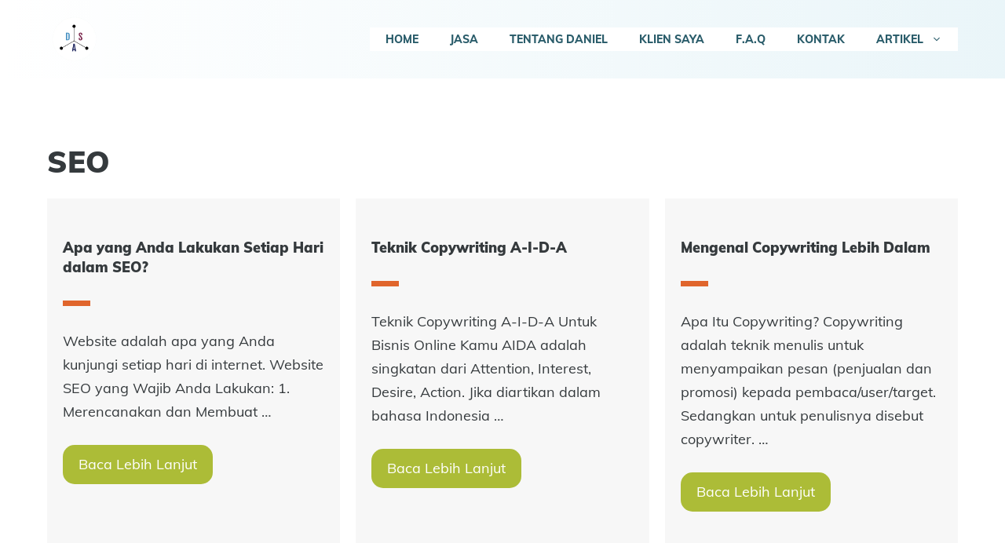

--- FILE ---
content_type: text/html; charset=UTF-8
request_url: https://danielsastra.com/tag/seo/
body_size: 44306
content:
<!DOCTYPE html>
<html lang="en-US">
<head>
<meta name="viewport" content="width=device-width, initial-scale=1.0">
<meta charset="UTF-8">
<meta name='robots' content='index, follow, max-image-preview:large, max-snippet:-1, max-video-preview:-1' />
<meta name="google-site-verification" content="AEWuBOyc2ftppPlj4cuOQAYsY1jYeiV5shE9QC70RnA" />
<meta name="msvalidate.01" content="0618BCEB8A857EB9438E0E2B0FFC23C1" />
<meta property="og:locale" content="en_US" />
<meta property="og:type" content="article" />
<meta property="og:title" content="SEO Archives" />
<meta property="og:url" content="https://danielsastra.com/tag/seo/" />
<meta property="og:site_name" content="Daniel Sastra Amidjaja | Jasa SEO | Digital Marketing" />
<meta property="og:image" content="https://danielsastra.com/wp-content/uploads/2021/02/gue-kotak.jpg" />
<meta property="og:image:width" content="956" />
<meta property="og:image:height" content="928" />
<meta property="og:image:type" content="image/jpeg" />
<meta name="twitter:card" content="summary_large_image" />
<meta name="twitter:site" content="@DanielSastra" />
<meta name="generator" content="WordPress 6.8.3" />
<meta name="generator" content="Site Kit by Google 1.164.0" />
<meta name="msapplication-TileImage" content="https://danielsastra.com/wp-content/uploads/2021/02/cropped-Untitled-design.png" />


<script id="bv-lazyload-images" data-cfasync="false" bv-exclude="true">var __defProp=Object.defineProperty;var __name=(target,value)=>__defProp(target,"name",{value,configurable:!0});var bv_lazyload_event_listener="load",bv_lazyload_events=["mousemove","click","keydown","wheel","touchmove","touchend"],bv_use_srcset_attr=!1,bv_style_observer,img_observer,picture_lazy_observer;bv_lazyload_event_listener=="load"?window.addEventListener("load",event=>{handle_lazyload_images()}):bv_lazyload_event_listener=="readystatechange"&&document.addEventListener("readystatechange",event=>{document.readyState==="interactive"&&handle_lazyload_images()});function add_lazyload_image_event_listeners(handle_lazyload_images2){bv_lazyload_events.forEach(function(event){document.addEventListener(event,handle_lazyload_images2,!0)})}__name(add_lazyload_image_event_listeners,"add_lazyload_image_event_listeners");function remove_lazyload_image_event_listeners(){bv_lazyload_events.forEach(function(event){document.removeEventListener(event,handle_lazyload_images,!0)})}__name(remove_lazyload_image_event_listeners,"remove_lazyload_image_event_listeners");function bv_replace_lazyloaded_image_url(element2){let src_value=element2.getAttribute("bv-data-src"),srcset_value=element2.getAttribute("bv-data-srcset"),currentSrc=element2.getAttribute("src");currentSrc&&currentSrc.startsWith("data:image/svg+xml")&&(bv_use_srcset_attr&&srcset_value&&element2.setAttribute("srcset",srcset_value),src_value&&element2.setAttribute("src",src_value))}__name(bv_replace_lazyloaded_image_url,"bv_replace_lazyloaded_image_url");function bv_replace_inline_style_image_url(element2){let bv_style_attr=element2.getAttribute("bv-data-style");if(console.log(bv_style_attr),bv_style_attr){let currentStyles=element2.getAttribute("style")||"",newStyle=currentStyles+(currentStyles?";":"")+bv_style_attr;element2.setAttribute("style",newStyle)}else console.log("BV_STYLE_ATTRIBUTE_NOT_FOUND : "+entry)}__name(bv_replace_inline_style_image_url,"bv_replace_inline_style_image_url");function handleLazyloadImages(entries){entries.map(entry2=>{entry2.isIntersecting&&(bv_replace_lazyloaded_image_url(entry2.target),img_observer.unobserve(entry2.target))})}__name(handleLazyloadImages,"handleLazyloadImages");function handleOnscreenInlineStyleImages(entries){entries.map(entry2=>{entry2.isIntersecting&&(bv_replace_inline_style_image_url(entry2.target),bv_style_observer.unobserve(entry2.target))})}__name(handleOnscreenInlineStyleImages,"handleOnscreenInlineStyleImages");function handlePictureTags(entries){entries.map(entry2=>{entry2.isIntersecting&&(bv_replace_picture_tag_url(entry2.target),picture_lazy_observer.unobserve(entry2.target))})}__name(handlePictureTags,"handlePictureTags");function bv_replace_picture_tag_url(element2){const child_elements=element2.children;for(let i=0;i<child_elements.length;i++){let child_elem=child_elements[i],_srcset=child_elem.getAttribute("bv-data-srcset"),_src=child_elem.getAttribute("bv-data-src");_srcset&&child_elem.setAttribute("srcset",_srcset),_src&&child_elem.setAttribute("src",_src),bv_replace_picture_tag_url(child_elem)}}__name(bv_replace_picture_tag_url,"bv_replace_picture_tag_url"),"IntersectionObserver"in window&&(bv_style_observer=new IntersectionObserver(handleOnscreenInlineStyleImages),img_observer=new IntersectionObserver(handleLazyloadImages),picture_lazy_observer=new IntersectionObserver(handlePictureTags));function handle_lazyload_images(){"IntersectionObserver"in window?(document.querySelectorAll(".bv-lazyload-bg-style").forEach(target_element=>{bv_style_observer.observe(target_element)}),document.querySelectorAll(".bv-lazyload-tag-img").forEach(img_element=>{img_observer.observe(img_element)}),document.querySelectorAll(".bv-lazyload-picture").forEach(picture_element=>{picture_lazy_observer.observe(picture_element)})):(document.querySelectorAll(".bv-lazyload-bg-style").forEach(target_element=>{bv_replace_inline_style_image_url(target_element)}),document.querySelectorAll(".bv-lazyload-tag-img").forEach(target_element=>{bv_replace_lazyloaded_image_url(target_element)}),document.querySelectorAll(".bv-lazyload-picture").forEach(picture_element=>{bv_replace_picture_tag_url(element)}))}__name(handle_lazyload_images,"handle_lazyload_images");
</script>

<script id="bv-dl-scripts-list" data-cfasync="false" bv-exclude="true">
var scriptAttrs = [{"attrs":{"defer":true,"data-cfasync":false,"bv_inline_delayed":true,"type":"text\/javascript","async":false},"bv_unique_id":"wFi2qkvlfCMh0USb4Vuv","reference":0},{"attrs":{"src":"https:\/\/danielsastra.com\/wp-content\/uploads\/al_opt_content\/SCRIPT\/c0.wp.com\/.\/c\/6.8.3\/wp-includes\/js\/jquery\/68ea10fb190636b9dd420f25\/68ea10fb190636b9dd420f25-16cb9084c573484b0cbcd8b282b41204_jquery.min.js","id":"jquery-core-js","defer":true,"data-cfasync":false,"async":false,"bv_inline_delayed":false},"bv_unique_id":"6liFkFhpOakgrZZ29hqD","reference":1},{"attrs":{"src":"https:\/\/danielsastra.com\/wp-content\/uploads\/al_opt_content\/SCRIPT\/c0.wp.com\/.\/c\/6.8.3\/wp-includes\/js\/jquery\/68ea10fb190636b9dd420f25\/68ea10fb190636b9dd420f25-9ffeb32e2d9efbf8f70caabded242267_jquery-migrate.min.js","id":"jquery-migrate-js","defer":true,"data-cfasync":false,"async":false,"bv_inline_delayed":false},"bv_unique_id":"e0xQQn6pnJWqy0JMA5i3","reference":2},{"attrs":{"src":"https:\/\/www.googletagmanager.com\/gtag\/js?id=GT-NBXPN87","id":"google_gtagjs-js","defer":true,"data-cfasync":false,"async":false,"bv_inline_delayed":false},"bv_unique_id":"p6LbTbvBqZ1lfoBJZF5a","reference":3},{"attrs":{"id":"google_gtagjs-js-after","defer":true,"data-cfasync":false,"bv_inline_delayed":true,"type":"text\/javascript","async":false},"bv_unique_id":"CCGVY5X77he3UCKnaa2P","reference":4},{"attrs":{"src":"https:\/\/www.googletagmanager.com\/gtag\/js?id=AW-743937433","defer":true,"data-cfasync":false,"async":false,"bv_inline_delayed":false},"bv_unique_id":"nHByrcTN2ZNBp1iyLBzX","reference":5},{"attrs":{"defer":true,"data-cfasync":false,"bv_inline_delayed":true,"type":"text\/javascript","async":false},"bv_unique_id":"otedAMgDBPYRflhbuaUc","reference":6},{"attrs":{"src":"https:\/\/analytics.ahrefs.com\/analytics.js","data-key":"PVL0FMFgGg7Q0vSky9WoaQ","defer":true,"data-cfasync":false,"async":false,"bv_inline_delayed":false},"bv_unique_id":"pjaJJwD4vwfYB1E9GlZG","reference":7},{"attrs":{"src":"https:\/\/www.googletagmanager.com\/gtag\/js?id=G-79K481W52R","defer":true,"data-cfasync":false,"async":false,"bv_inline_delayed":false},"bv_unique_id":"dtGmHv8MiztvqopqDEVs","reference":8},{"attrs":{"defer":true,"data-cfasync":false,"bv_inline_delayed":true,"type":"text\/javascript","async":false},"bv_unique_id":"RoEaFBRfpfnU0ejNbW1Z","reference":9},{"attrs":{"type":"text\/javascript","defer":true,"data-cfasync":false,"bv_inline_delayed":true,"async":false},"bv_unique_id":"2uczu7RpV6HMXDoeZ1wF","reference":10},{"attrs":{"id":"generate-a11y","defer":true,"data-cfasync":false,"bv_inline_delayed":true,"type":"text\/javascript","async":false},"bv_unique_id":"1w1YjeN3QaRUQEvkwkWr","reference":11},{"attrs":{"src":"https:\/\/danielsastra.com\/wp-content\/uploads\/al_opt_content\/SCRIPT\/danielsastra.com\/.\/wp-content\/plugins\/gp-premium\/menu-plus\/functions\/js\/68ea10fb190636b9dd420f25\/68ea10fb190636b9dd420f25-e72e661dc2cc2047036dcbfa0c890aa3_sticky.min.js?ver=2.1.2","id":"generate-sticky-js","defer":true,"data-cfasync":false,"async":false,"bv_inline_delayed":false},"bv_unique_id":"slBJMaYzbbzeLN8awWfD","reference":12},{"attrs":{"id":"generate-offside-js-extra","defer":true,"data-cfasync":false,"bv_inline_delayed":true,"type":"text\/javascript","async":false},"bv_unique_id":"nvVfmWElKcdyPCrqRWaK","reference":13},{"attrs":{"src":"https:\/\/danielsastra.com\/wp-content\/uploads\/al_opt_content\/SCRIPT\/danielsastra.com\/.\/wp-content\/plugins\/gp-premium\/menu-plus\/functions\/js\/68ea10fb190636b9dd420f25\/68ea10fb190636b9dd420f25-391dd880affd7733f011a5873ad70312_offside.min.js?ver=2.1.2","id":"generate-offside-js","defer":true,"data-cfasync":false,"async":false,"bv_inline_delayed":false},"bv_unique_id":"Cs9Hp2t8LzwCQECYXmmL","reference":14},{"attrs":{"id":"ht_ctc_app_js-js-extra","defer":true,"data-cfasync":false,"bv_inline_delayed":true,"type":"text\/javascript","async":false},"bv_unique_id":"FA6UbEHUCNYlh4HHSs2S","reference":15},{"attrs":{"src":"https:\/\/danielsastra.com\/wp-content\/uploads\/al_opt_content\/SCRIPT\/danielsastra.com\/.\/wp-content\/plugins\/click-to-chat-for-whatsapp\/new\/inc\/assets\/js\/68ea10fb190636b9dd420f25\/68ea10fb190636b9dd420f25-e03bf21f3ee8311ac4c32615e03c7461_app.js?ver=4.29","id":"ht_ctc_app_js-js","defer":true,"data-wp-strategy":"defer","data-cfasync":false,"async":false,"bv_inline_delayed":false},"bv_unique_id":"D6imY2jV3ddj0jbr0F9I","reference":16},{"attrs":{"id":"pt-cv-content-views-script-js-extra","defer":true,"data-cfasync":false,"bv_inline_delayed":true,"type":"text\/javascript","async":false},"bv_unique_id":"hoymZk0A4J9FxZgsFLyz","reference":17},{"attrs":{"src":"https:\/\/danielsastra.com\/wp-content\/uploads\/al_opt_content\/SCRIPT\/danielsastra.com\/.\/wp-content\/plugins\/content-views-query-and-display-post-page\/public\/assets\/js\/68ea10fb190636b9dd420f25\/68ea10fb190636b9dd420f25-2591c5cb7d1eb4c21ded3a3999d578d5_cv.js?ver=4.2","id":"pt-cv-content-views-script-js","defer":true,"data-cfasync":false,"async":false,"bv_inline_delayed":false},"bv_unique_id":"D3gdqV1ZVE7xCv3QgkQE","reference":18},{"attrs":{"id":"generate-smooth-scroll-js-extra","defer":true,"data-cfasync":false,"bv_inline_delayed":true,"type":"text\/javascript","async":false},"bv_unique_id":"OiuAb3yF8siGBvS7Oos8","reference":19},{"attrs":{"src":"https:\/\/danielsastra.com\/wp-content\/uploads\/al_opt_content\/SCRIPT\/danielsastra.com\/.\/wp-content\/plugins\/gp-premium\/general\/js\/68ea10fb190636b9dd420f25\/68ea10fb190636b9dd420f25-d709c38822da31fad3191501e73feb77_smooth-scroll.min.js?ver=2.1.2","id":"generate-smooth-scroll-js","defer":true,"data-cfasync":false,"async":false,"bv_inline_delayed":false},"bv_unique_id":"ofeJG4Aok4ujFxxjJaNj","reference":20},{"attrs":{"src":"https:\/\/danielsastra.com\/wp-content\/uploads\/al_opt_content\/SCRIPT\/danielsastra.com\/.\/wp-content\/plugins\/gutenbee\/build\/68ea10fb190636b9dd420f25\/68ea10fb190636b9dd420f25-088f9022ca7051f804db723aa6df8e60_gutenbee.animations.js?ver=2.19.0","id":"gutenbee-animations-js","defer":true,"data-cfasync":false,"async":false,"bv_inline_delayed":false},"bv_unique_id":"oVLtWF5YP7jovnKxmhi7","reference":21},{"attrs":{"id":"generate-menu-js-before","defer":true,"data-cfasync":false,"bv_inline_delayed":true,"type":"text\/javascript","async":false},"bv_unique_id":"ci3dhuNcoTPAQJH9nVmS","reference":22},{"attrs":{"src":"https:\/\/danielsastra.com\/wp-content\/uploads\/al_opt_content\/SCRIPT\/danielsastra.com\/.\/wp-content\/themes\/generatepress\/assets\/js\/68ea10fb190636b9dd420f25\/68ea10fb190636b9dd420f25-67148b2ff82038d0faf6385f182c5644_menu.min.js?ver=3.6.0","id":"generate-menu-js","defer":true,"data-cfasync":false,"async":false,"bv_inline_delayed":false},"bv_unique_id":"nT8NBTjeqF7IqzOHOsUB","reference":23},{"attrs":{"id":"generate-back-to-top-js-before","defer":true,"data-cfasync":false,"bv_inline_delayed":true,"type":"text\/javascript","async":false},"bv_unique_id":"zyBR9j7sBARZt3By9b3O","reference":24},{"attrs":{"src":"https:\/\/danielsastra.com\/wp-content\/uploads\/al_opt_content\/SCRIPT\/danielsastra.com\/.\/wp-content\/themes\/generatepress\/assets\/js\/68ea10fb190636b9dd420f25\/68ea10fb190636b9dd420f25-5fc35421139ef9851bc72d3edb90cfba_back-to-top.min.js?ver=3.6.0","id":"generate-back-to-top-js","defer":true,"data-cfasync":false,"async":false,"bv_inline_delayed":false},"bv_unique_id":"wZaczc3uuhRkpn6XurOW","reference":25},{"attrs":{"defer":true,"data-cfasync":false,"async":false,"src":"https:\/\/danielsastra.com\/wp-content\/plugins\/gp-premium\/blog\/functions\/js\/infinite-scroll.pkgd.min.js?ver=3.0.6","id":"infinite-scroll-js","bv_inline_delayed":false},"bv_unique_id":"572wg6EiVQHlPi6R12su","reference":26},{"attrs":{"defer":true,"data-cfasync":false,"async":false,"id":"generate-blog-js-extra","bv_inline_delayed":true},"bv_unique_id":"VTlRyw6KZP8rW8meYvdE","reference":27},{"attrs":{"defer":true,"data-cfasync":false,"async":false,"src":"https:\/\/danielsastra.com\/wp-content\/plugins\/gp-premium\/blog\/functions\/js\/scripts.min.js?ver=2.1.2","id":"generate-blog-js","bv_inline_delayed":false},"bv_unique_id":"DbLozh97Z9Gj8Nxya7Qd","reference":28},{"attrs":{"defer":true,"data-cfasync":false,"async":false,"id":"jetpack-stats-js-before","bv_inline_delayed":true},"bv_unique_id":"Cuv6KaHoXHPO0MJ4rKco","reference":29},{"attrs":{"src":"https:\/\/stats.wp.com\/e-202541.js","id":"jetpack-stats-js","defer":true,"data-wp-strategy":"defer","data-cfasync":false,"async":false,"bv_inline_delayed":false},"bv_unique_id":"PmTvUofPg1hkYRGR0XHY","reference":30},{"attrs":{"src":"data:text\/javascript;base64, [base64]","id":"bv-trigger-listener","type":"text\/javascript","defer":true,"async":false},"bv_unique_id":"d6fe9c24159ed4a27d224d91c70f8fdc","reference":100000000}];
</script>
<script id="bv-web-worker" type="javascript/worker" data-cfasync="false" bv-exclude="true">var __defProp=Object.defineProperty;var __name=(target,value)=>__defProp(target,"name",{value,configurable:!0});self.onmessage=function(e){var counter=e.data.fetch_urls.length;e.data.fetch_urls.forEach(function(fetch_url){loadUrl(fetch_url,function(){console.log("DONE: "+fetch_url),counter=counter-1,counter===0&&self.postMessage({status:"SUCCESS"})})})};async function loadUrl(fetch_url,callback){try{var request=new Request(fetch_url,{mode:"no-cors",redirect:"follow"});await fetch(request),callback()}catch(fetchError){console.log("Fetch Error loading URL:",fetchError);try{var xhr=new XMLHttpRequest;xhr.onerror=callback,xhr.onload=callback,xhr.responseType="blob",xhr.open("GET",fetch_url,!0),xhr.send()}catch(xhrError){console.log("XHR Error loading URL:",xhrError),callback()}}}__name(loadUrl,"loadUrl");
</script>
<script id="bv-web-worker-handler" data-cfasync="false" bv-exclude="true">var __defProp=Object.defineProperty;var __name=(target,value)=>__defProp(target,"name",{value,configurable:!0});if(typeof scriptAttrs<"u"&&Array.isArray(scriptAttrs)&&scriptAttrs.length>0){const lastElement=scriptAttrs[scriptAttrs.length-1];if(lastElement.attrs&&lastElement.attrs.id==="bv-trigger-listener"){var bv_custom_ready_state_value="loading";Object.defineProperty(document,"readyState",{get:__name(function(){return bv_custom_ready_state_value},"get"),set:__name(function(){},"set")})}}if(typeof scriptAttrs>"u"||!Array.isArray(scriptAttrs))var scriptAttrs=[];if(typeof linkStyleAttrs>"u"||!Array.isArray(linkStyleAttrs))var linkStyleAttrs=[];var js_dom_loaded=!1;document.addEventListener("DOMContentLoaded",()=>{js_dom_loaded=!0});const EVENTS=["mousemove","click","keydown","wheel","touchmove","touchend"];var scriptUrls=[],styleUrls=[],bvEventCalled=!1,workerFinished=!1,functionExec=!1;scriptAttrs.forEach((scriptAttr,index)=>{scriptAttr.attrs.src&&!scriptAttr.attrs.src.includes("data:text/javascript")&&(scriptUrls[index]=scriptAttr.attrs.src)}),linkStyleAttrs.forEach((linkAttr,index)=>{styleUrls[index]=linkAttr.attrs.href});var fetchUrls=styleUrls.concat(scriptUrls);function addEventListeners(bvEventHandler2){EVENTS.forEach(function(event){document.addEventListener(event,bvEventFired,!0),document.addEventListener(event,bvEventHandler2,!0)})}__name(addEventListeners,"addEventListeners");function removeEventListeners(){EVENTS.forEach(function(event){document.removeEventListener(event,bvEventHandler,!0)})}__name(removeEventListeners,"removeEventListeners");function bvEventFired(){bvEventCalled||(bvEventCalled=!0,workerFinished=!0)}__name(bvEventFired,"bvEventFired");function bvGetElement(attributes,element){Object.keys(attributes).forEach(function(attr){attr==="async"?element.async=attributes[attr]:attr==="innerHTML"?element.innerHTML=atob(attributes[attr]):element.setAttribute(attr,attributes[attr])})}__name(bvGetElement,"bvGetElement");function bvAddElement(attr,element){var attributes=attr.attrs;if(attributes.bv_inline_delayed){let bvScriptId=attr.bv_unique_id,bvScriptElement=document.querySelector("[bv_unique_id='"+bvScriptId+"']");bvScriptElement?(!attributes.innerHTML&&!attributes.src&&bvScriptElement.textContent.trim()!==""&&(attributes.src="data:text/javascript;base64, "+btoa(unescape(encodeURIComponent(bvScriptElement.textContent)))),bvGetElement(attributes,element),bvScriptElement.after(element)):console.log(`Script not found for ${bvScriptId}`)}else{bvGetElement(attributes,element);var templateId=attr.bv_unique_id,targetElement=document.querySelector("[id='"+templateId+"']");targetElement&&targetElement.after(element)}}__name(bvAddElement,"bvAddElement");function bvEventHandler(){if(console.log("EVENT FIRED"),js_dom_loaded&&bvEventCalled&&workerFinished&&!functionExec){functionExec=!0;const bv_style_elements=document.querySelectorAll('style[type="bv_inline_delayed_css"], template[id]');bv_custom_ready_state_value==="loading"&&(bv_custom_ready_state_value="interactive"),bv_style_elements.forEach(element=>{if(element.tagName.toLowerCase()==="style"){var new_style=document.createElement("style");new_style.type="text/css",new_style.textContent=element.textContent,element.after(new_style),new_style.parentNode?element.remove():console.log("PARENT NODE NOT FOUND")}else if(element.tagName.toLowerCase()==="template"){var templateId=element.id,linkStyleAttr=linkStyleAttrs.find(attr=>attr.bv_unique_id===templateId);if(linkStyleAttr){var link=document.createElement("link");bvAddElement(linkStyleAttr,link),element.parentNode&&element.parentNode.replaceChild(link,element),console.log("EXTERNAL STYLE ADDED")}else console.log(`No linkStyleAttr found for template ID ${templateId}`)}}),linkStyleAttrs.forEach((linkStyleAttr,index)=>{console.log("STYLE ADDED");var element=document.createElement("link");bvAddElement(linkStyleAttr,element)}),scriptAttrs.forEach((scriptAttr,index)=>{console.log("JS ADDED");var element=document.createElement("script");bvAddElement(scriptAttr,element)}),removeEventListeners()}}__name(bvEventHandler,"bvEventHandler"),addEventListeners(bvEventHandler);var requestObject=window.URL||window.webkitURL,bvWorker=new Worker(requestObject.createObjectURL(new Blob([document.getElementById("bv-web-worker").textContent],{type:"text/javascript"})));bvWorker.onmessage=function(e){e.data.status==="SUCCESS"&&(console.log("WORKER_FINISHED"),workerFinished=!0,bvEventHandler())};var bv_load_event_fired=!1;addEventListener("load",()=>{bvEventHandler(),bv_call_fetch_urls(),bv_load_event_fired=!0});function bv_call_fetch_urls(){!bv_load_event_fired&&!workerFinished&&(bvWorker.postMessage({fetch_urls:fetchUrls}),bv_initiate_worker_timer())}__name(bv_call_fetch_urls,"bv_call_fetch_urls"),setTimeout(function(){bv_call_fetch_urls()},5e3);function bv_initiate_worker_timer(){setTimeout(function(){workerFinished||(console.log("WORKER_TIMEDOUT"),workerFinished=!0,bvWorker.terminate()),bvEventHandler()},4e3)}__name(bv_initiate_worker_timer,"bv_initiate_worker_timer");
</script>

	
	
	<style>img:is([sizes="auto" i], [sizes^="auto," i]) { contain-intrinsic-size: 3000px 1500px }</style>
	



	
	<title>SEO Archives - Daniel Sastra Amidjaja | Jasa SEO | Digital Marketing</title>
	<link rel="canonical" href="https://danielsastra.com/tag/seo/" />
	
	
	
	
	
	
	
	
	
	
	
	<script type="application/ld+json" class="yoast-schema-graph">{"@context":"https://schema.org","@graph":[{"@type":"CollectionPage","@id":"https://danielsastra.com/tag/seo/","url":"https://danielsastra.com/tag/seo/","name":"SEO Archives - Daniel Sastra Amidjaja | Jasa SEO | Digital Marketing","isPartOf":{"@id":"https://danielsastra.com/#website"},"primaryImageOfPage":{"@id":"https://danielsastra.com/tag/seo/#primaryimage"},"image":{"@id":"https://danielsastra.com/tag/seo/#primaryimage"},"thumbnailUrl":"https://danielsastra.com/wp-content/uploads/2021/03/2-6.png","breadcrumb":{"@id":"https://danielsastra.com/tag/seo/#breadcrumb"},"inLanguage":"en-US"},{"@type":"ImageObject","inLanguage":"en-US","@id":"https://danielsastra.com/tag/seo/#primaryimage","url":"https://danielsastra.com/wp-content/uploads/2021/03/2-6.png","contentUrl":"https://danielsastra.com/wp-content/uploads/2021/03/2-6.png","width":1600,"height":1080,"caption":"SEO"},{"@type":"BreadcrumbList","@id":"https://danielsastra.com/tag/seo/#breadcrumb","itemListElement":[{"@type":"ListItem","position":1,"name":"Home","item":"https://danielsastra.com/"},{"@type":"ListItem","position":2,"name":"SEO"}]},{"@type":"WebSite","@id":"https://danielsastra.com/#website","url":"https://danielsastra.com/","name":"Daniel Sastra Amidjaja | Jasa SEO | Digital Marketing","description":"#EksiskanBisnismu","publisher":{"@id":"https://danielsastra.com/#/schema/person/5a63c362dbf6fc056ed678a0843fc4fd"},"potentialAction":[{"@type":"SearchAction","target":{"@type":"EntryPoint","urlTemplate":"https://danielsastra.com/?s={search_term_string}"},"query-input":"required name=search_term_string"}],"inLanguage":"en-US"},{"@type":["Person","Organization"],"@id":"https://danielsastra.com/#/schema/person/5a63c362dbf6fc056ed678a0843fc4fd","name":"Daniel Sastraamidjaja","image":{"@type":"ImageObject","inLanguage":"en-US","@id":"https://danielsastra.com/#/schema/person/image/","url":"https://i0.wp.com/danielsastra.com/wp-content/uploads/2021/02/gue-kotak.jpg?fit=956%2C928&ssl=1","contentUrl":"https://i0.wp.com/danielsastra.com/wp-content/uploads/2021/02/gue-kotak.jpg?fit=956%2C928&ssl=1","width":956,"height":928,"caption":"Daniel Sastraamidjaja"},"logo":{"@id":"https://danielsastra.com/#/schema/person/image/"},"sameAs":["http://danielsastra.com","https://www.facebook.com/coach.danielsastraamidjaja","https://www.instagram.com/danielsastraamidjaja/","https://www.linkedin.com/in/daniel-sastraamidjaja-451793119/","https://x.com/DanielSastra","https://www.youtube.com/channel/UCG9kYRjhg59LN8PbhdtTp4w"]}]}</script>
	


<link rel='dns-prefetch' href='//www.googletagmanager.com' />
<link rel='dns-prefetch' href='//stats.wp.com' />
<link href='https://fonts.gstatic.com' crossorigin rel='preconnect' />
<link href='https://fonts.googleapis.com' crossorigin rel='preconnect' />
<link rel='preconnect' href='//c0.wp.com' />
<link rel='preconnect' href='//i0.wp.com' />
<link rel="alternate" type="application/rss+xml" title="Daniel Sastra Amidjaja | Jasa SEO | Digital Marketing &raquo; Feed" href="https://danielsastra.com/feed/" />
<link rel="alternate" type="application/rss+xml" title="Daniel Sastra Amidjaja | Jasa SEO | Digital Marketing &raquo; Comments Feed" href="https://danielsastra.com/comments/feed/" />
<link rel="alternate" type="application/rss+xml" title="Daniel Sastra Amidjaja | Jasa SEO | Digital Marketing &raquo; SEO Tag Feed" href="https://danielsastra.com/tag/seo/feed/" />
<script type="bv_inline_delayed_js" bv_unique_id="wFi2qkvlfCMh0USb4Vuv" defer="1" data-cfasync="" bv_inline_delayed="1" async="">window._wpemojiSettings = {"baseUrl":"https:\/\/s.w.org\/images\/core\/emoji\/16.0.1\/72x72\/","ext":".png","svgUrl":"https:\/\/s.w.org\/images\/core\/emoji\/16.0.1\/svg\/","svgExt":".svg","source":{"concatemoji":"https:\/\/danielsastra.com\/wp-includes\/js\/wp-emoji-release.min.js?ver=6.8.3"}};
/*! This file is auto-generated */
!function(s,n){var o,i,e;function c(e){try{var t={supportTests:e,timestamp:(new Date).valueOf()};sessionStorage.setItem(o,JSON.stringify(t))}catch(e){}}function p(e,t,n){e.clearRect(0,0,e.canvas.width,e.canvas.height),e.fillText(t,0,0);var t=new Uint32Array(e.getImageData(0,0,e.canvas.width,e.canvas.height).data),a=(e.clearRect(0,0,e.canvas.width,e.canvas.height),e.fillText(n,0,0),new Uint32Array(e.getImageData(0,0,e.canvas.width,e.canvas.height).data));return t.every(function(e,t){return e===a[t]})}function u(e,t){e.clearRect(0,0,e.canvas.width,e.canvas.height),e.fillText(t,0,0);for(var n=e.getImageData(16,16,1,1),a=0;a<n.data.length;a++)if(0!==n.data[a])return!1;return!0}function f(e,t,n,a){switch(t){case"flag":return n(e,"\ud83c\udff3\ufe0f\u200d\u26a7\ufe0f","\ud83c\udff3\ufe0f\u200b\u26a7\ufe0f")?!1:!n(e,"\ud83c\udde8\ud83c\uddf6","\ud83c\udde8\u200b\ud83c\uddf6")&&!n(e,"\ud83c\udff4\udb40\udc67\udb40\udc62\udb40\udc65\udb40\udc6e\udb40\udc67\udb40\udc7f","\ud83c\udff4\u200b\udb40\udc67\u200b\udb40\udc62\u200b\udb40\udc65\u200b\udb40\udc6e\u200b\udb40\udc67\u200b\udb40\udc7f");case"emoji":return!a(e,"\ud83e\udedf")}return!1}function g(e,t,n,a){var r="undefined"!=typeof WorkerGlobalScope&&self instanceof WorkerGlobalScope?new OffscreenCanvas(300,150):s.createElement("canvas"),o=r.getContext("2d",{willReadFrequently:!0}),i=(o.textBaseline="top",o.font="600 32px Arial",{});return e.forEach(function(e){i[e]=t(o,e,n,a)}),i}function t(e){var t=s.createElement("script");t.src=e,t.defer=!0,s.head.appendChild(t)}"undefined"!=typeof Promise&&(o="wpEmojiSettingsSupports",i=["flag","emoji"],n.supports={everything:!0,everythingExceptFlag:!0},e=new Promise(function(e){s.addEventListener("DOMContentLoaded",e,{once:!0})}),new Promise(function(t){var n=function(){try{var e=JSON.parse(sessionStorage.getItem(o));if("object"==typeof e&&"number"==typeof e.timestamp&&(new Date).valueOf()<e.timestamp+604800&&"object"==typeof e.supportTests)return e.supportTests}catch(e){}return null}();if(!n){if("undefined"!=typeof Worker&&"undefined"!=typeof OffscreenCanvas&&"undefined"!=typeof URL&&URL.createObjectURL&&"undefined"!=typeof Blob)try{var e="postMessage("+g.toString()+"("+[JSON.stringify(i),f.toString(),p.toString(),u.toString()].join(",")+"));",a=new Blob([e],{type:"text/javascript"}),r=new Worker(URL.createObjectURL(a),{name:"wpTestEmojiSupports"});return void(r.onmessage=function(e){c(n=e.data),r.terminate(),t(n)})}catch(e){}c(n=g(i,f,p,u))}t(n)}).then(function(e){for(var t in e)n.supports[t]=e[t],n.supports.everything=n.supports.everything&&n.supports[t],"flag"!==t&&(n.supports.everythingExceptFlag=n.supports.everythingExceptFlag&&n.supports[t]);n.supports.everythingExceptFlag=n.supports.everythingExceptFlag&&!n.supports.flag,n.DOMReady=!1,n.readyCallback=function(){n.DOMReady=!0}}).then(function(){return e}).then(function(){var e;n.supports.everything||(n.readyCallback(),(e=n.source||{}).concatemoji?t(e.concatemoji):e.wpemoji&&e.twemoji&&(t(e.twemoji),t(e.wpemoji)))}))}((window,document),window._wpemojiSettings);</script>
<link rel='stylesheet' id='pt-cv-public-style-css' href='https://danielsastra.com/wp-content/plugins/content-views-query-and-display-post-page/public/assets/css/cv.css?ver=4.2' media='all' />
<link rel='stylesheet' id='generate-fonts-css' href='//fonts.googleapis.com/css?family=Muli:200,200italic,300,300italic,regular,italic,600,600italic,700,700italic,800,800italic,900,900italic' media='all' />
<link rel='stylesheet' id='ht_ctc_main_css-css' href='https://danielsastra.com/wp-content/plugins/click-to-chat-for-whatsapp/new/inc/assets/css/main.css?ver=4.30' media='all' />
<link rel='stylesheet' id='sbi_styles-css' href='https://danielsastra.com/wp-content/plugins/instagram-feed-pro/css/sbi-styles.min.css?ver=5.8.4' media='all' />
<style id='wp-emoji-styles-inline-css'>

	img.wp-smiley, img.emoji {
		display: inline !important;
		border: none !important;
		box-shadow: none !important;
		height: 1em !important;
		width: 1em !important;
		margin: 0 0.07em !important;
		vertical-align: -0.1em !important;
		background: none !important;
		padding: 0 !important;
	}
</style>
<link rel='stylesheet' id='wp-block-library-css' href='https://c0.wp.com/c/6.8.3/wp-includes/css/dist/block-library/style.min.css' media='all' />
<style id='classic-theme-styles-inline-css'>
/*! This file is auto-generated */
.wp-block-button__link{color:#fff;background-color:#32373c;border-radius:9999px;box-shadow:none;text-decoration:none;padding:calc(.667em + 2px) calc(1.333em + 2px);font-size:1.125em}.wp-block-file__button{background:#32373c;color:#fff;text-decoration:none}
</style>
<link rel='stylesheet' id='mediaelement-css' href='https://c0.wp.com/c/6.8.3/wp-includes/js/mediaelement/mediaelementplayer-legacy.min.css' media='all' />
<link rel='stylesheet' id='wp-mediaelement-css' href='https://c0.wp.com/c/6.8.3/wp-includes/js/mediaelement/wp-mediaelement.min.css' media='all' />
<style id='jetpack-sharing-buttons-style-inline-css'>
.jetpack-sharing-buttons__services-list{display:flex;flex-direction:row;flex-wrap:wrap;gap:0;list-style-type:none;margin:5px;padding:0}.jetpack-sharing-buttons__services-list.has-small-icon-size{font-size:12px}.jetpack-sharing-buttons__services-list.has-normal-icon-size{font-size:16px}.jetpack-sharing-buttons__services-list.has-large-icon-size{font-size:24px}.jetpack-sharing-buttons__services-list.has-huge-icon-size{font-size:36px}@media print{.jetpack-sharing-buttons__services-list{display:none!important}}.editor-styles-wrapper .wp-block-jetpack-sharing-buttons{gap:0;padding-inline-start:0}ul.jetpack-sharing-buttons__services-list.has-background{padding:1.25em 2.375em}
</style>
<style id='global-styles-inline-css'>
:root{--wp--preset--aspect-ratio--square: 1;--wp--preset--aspect-ratio--4-3: 4/3;--wp--preset--aspect-ratio--3-4: 3/4;--wp--preset--aspect-ratio--3-2: 3/2;--wp--preset--aspect-ratio--2-3: 2/3;--wp--preset--aspect-ratio--16-9: 16/9;--wp--preset--aspect-ratio--9-16: 9/16;--wp--preset--color--black: #000000;--wp--preset--color--cyan-bluish-gray: #abb8c3;--wp--preset--color--white: #ffffff;--wp--preset--color--pale-pink: #f78da7;--wp--preset--color--vivid-red: #cf2e2e;--wp--preset--color--luminous-vivid-orange: #ff6900;--wp--preset--color--luminous-vivid-amber: #fcb900;--wp--preset--color--light-green-cyan: #7bdcb5;--wp--preset--color--vivid-green-cyan: #00d084;--wp--preset--color--pale-cyan-blue: #8ed1fc;--wp--preset--color--vivid-cyan-blue: #0693e3;--wp--preset--color--vivid-purple: #9b51e0;--wp--preset--color--contrast: var(--contrast);--wp--preset--color--contrast-2: var(--contrast-2);--wp--preset--color--contrast-3: var(--contrast-3);--wp--preset--color--base: var(--base);--wp--preset--color--base-2: var(--base-2);--wp--preset--color--base-3: var(--base-3);--wp--preset--color--accent: var(--accent);--wp--preset--gradient--vivid-cyan-blue-to-vivid-purple: linear-gradient(135deg,rgba(6,147,227,1) 0%,rgb(155,81,224) 100%);--wp--preset--gradient--light-green-cyan-to-vivid-green-cyan: linear-gradient(135deg,rgb(122,220,180) 0%,rgb(0,208,130) 100%);--wp--preset--gradient--luminous-vivid-amber-to-luminous-vivid-orange: linear-gradient(135deg,rgba(252,185,0,1) 0%,rgba(255,105,0,1) 100%);--wp--preset--gradient--luminous-vivid-orange-to-vivid-red: linear-gradient(135deg,rgba(255,105,0,1) 0%,rgb(207,46,46) 100%);--wp--preset--gradient--very-light-gray-to-cyan-bluish-gray: linear-gradient(135deg,rgb(238,238,238) 0%,rgb(169,184,195) 100%);--wp--preset--gradient--cool-to-warm-spectrum: linear-gradient(135deg,rgb(74,234,220) 0%,rgb(151,120,209) 20%,rgb(207,42,186) 40%,rgb(238,44,130) 60%,rgb(251,105,98) 80%,rgb(254,248,76) 100%);--wp--preset--gradient--blush-light-purple: linear-gradient(135deg,rgb(255,206,236) 0%,rgb(152,150,240) 100%);--wp--preset--gradient--blush-bordeaux: linear-gradient(135deg,rgb(254,205,165) 0%,rgb(254,45,45) 50%,rgb(107,0,62) 100%);--wp--preset--gradient--luminous-dusk: linear-gradient(135deg,rgb(255,203,112) 0%,rgb(199,81,192) 50%,rgb(65,88,208) 100%);--wp--preset--gradient--pale-ocean: linear-gradient(135deg,rgb(255,245,203) 0%,rgb(182,227,212) 50%,rgb(51,167,181) 100%);--wp--preset--gradient--electric-grass: linear-gradient(135deg,rgb(202,248,128) 0%,rgb(113,206,126) 100%);--wp--preset--gradient--midnight: linear-gradient(135deg,rgb(2,3,129) 0%,rgb(40,116,252) 100%);--wp--preset--font-size--small: 13px;--wp--preset--font-size--medium: 20px;--wp--preset--font-size--large: 36px;--wp--preset--font-size--x-large: 42px;--wp--preset--spacing--20: 0.44rem;--wp--preset--spacing--30: 0.67rem;--wp--preset--spacing--40: 1rem;--wp--preset--spacing--50: 1.5rem;--wp--preset--spacing--60: 2.25rem;--wp--preset--spacing--70: 3.38rem;--wp--preset--spacing--80: 5.06rem;--wp--preset--shadow--natural: 6px 6px 9px rgba(0, 0, 0, 0.2);--wp--preset--shadow--deep: 12px 12px 50px rgba(0, 0, 0, 0.4);--wp--preset--shadow--sharp: 6px 6px 0px rgba(0, 0, 0, 0.2);--wp--preset--shadow--outlined: 6px 6px 0px -3px rgba(255, 255, 255, 1), 6px 6px rgba(0, 0, 0, 1);--wp--preset--shadow--crisp: 6px 6px 0px rgba(0, 0, 0, 1);}:where(.is-layout-flex){gap: 0.5em;}:where(.is-layout-grid){gap: 0.5em;}body .is-layout-flex{display: flex;}.is-layout-flex{flex-wrap: wrap;align-items: center;}.is-layout-flex > :is(*, div){margin: 0;}body .is-layout-grid{display: grid;}.is-layout-grid > :is(*, div){margin: 0;}:where(.wp-block-columns.is-layout-flex){gap: 2em;}:where(.wp-block-columns.is-layout-grid){gap: 2em;}:where(.wp-block-post-template.is-layout-flex){gap: 1.25em;}:where(.wp-block-post-template.is-layout-grid){gap: 1.25em;}.has-black-color{color: var(--wp--preset--color--black) !important;}.has-cyan-bluish-gray-color{color: var(--wp--preset--color--cyan-bluish-gray) !important;}.has-white-color{color: var(--wp--preset--color--white) !important;}.has-pale-pink-color{color: var(--wp--preset--color--pale-pink) !important;}.has-vivid-red-color{color: var(--wp--preset--color--vivid-red) !important;}.has-luminous-vivid-orange-color{color: var(--wp--preset--color--luminous-vivid-orange) !important;}.has-luminous-vivid-amber-color{color: var(--wp--preset--color--luminous-vivid-amber) !important;}.has-light-green-cyan-color{color: var(--wp--preset--color--light-green-cyan) !important;}.has-vivid-green-cyan-color{color: var(--wp--preset--color--vivid-green-cyan) !important;}.has-pale-cyan-blue-color{color: var(--wp--preset--color--pale-cyan-blue) !important;}.has-vivid-cyan-blue-color{color: var(--wp--preset--color--vivid-cyan-blue) !important;}.has-vivid-purple-color{color: var(--wp--preset--color--vivid-purple) !important;}.has-black-background-color{background-color: var(--wp--preset--color--black) !important;}.has-cyan-bluish-gray-background-color{background-color: var(--wp--preset--color--cyan-bluish-gray) !important;}.has-white-background-color{background-color: var(--wp--preset--color--white) !important;}.has-pale-pink-background-color{background-color: var(--wp--preset--color--pale-pink) !important;}.has-vivid-red-background-color{background-color: var(--wp--preset--color--vivid-red) !important;}.has-luminous-vivid-orange-background-color{background-color: var(--wp--preset--color--luminous-vivid-orange) !important;}.has-luminous-vivid-amber-background-color{background-color: var(--wp--preset--color--luminous-vivid-amber) !important;}.has-light-green-cyan-background-color{background-color: var(--wp--preset--color--light-green-cyan) !important;}.has-vivid-green-cyan-background-color{background-color: var(--wp--preset--color--vivid-green-cyan) !important;}.has-pale-cyan-blue-background-color{background-color: var(--wp--preset--color--pale-cyan-blue) !important;}.has-vivid-cyan-blue-background-color{background-color: var(--wp--preset--color--vivid-cyan-blue) !important;}.has-vivid-purple-background-color{background-color: var(--wp--preset--color--vivid-purple) !important;}.has-black-border-color{border-color: var(--wp--preset--color--black) !important;}.has-cyan-bluish-gray-border-color{border-color: var(--wp--preset--color--cyan-bluish-gray) !important;}.has-white-border-color{border-color: var(--wp--preset--color--white) !important;}.has-pale-pink-border-color{border-color: var(--wp--preset--color--pale-pink) !important;}.has-vivid-red-border-color{border-color: var(--wp--preset--color--vivid-red) !important;}.has-luminous-vivid-orange-border-color{border-color: var(--wp--preset--color--luminous-vivid-orange) !important;}.has-luminous-vivid-amber-border-color{border-color: var(--wp--preset--color--luminous-vivid-amber) !important;}.has-light-green-cyan-border-color{border-color: var(--wp--preset--color--light-green-cyan) !important;}.has-vivid-green-cyan-border-color{border-color: var(--wp--preset--color--vivid-green-cyan) !important;}.has-pale-cyan-blue-border-color{border-color: var(--wp--preset--color--pale-cyan-blue) !important;}.has-vivid-cyan-blue-border-color{border-color: var(--wp--preset--color--vivid-cyan-blue) !important;}.has-vivid-purple-border-color{border-color: var(--wp--preset--color--vivid-purple) !important;}.has-vivid-cyan-blue-to-vivid-purple-gradient-background{background: var(--wp--preset--gradient--vivid-cyan-blue-to-vivid-purple) !important;}.has-light-green-cyan-to-vivid-green-cyan-gradient-background{background: var(--wp--preset--gradient--light-green-cyan-to-vivid-green-cyan) !important;}.has-luminous-vivid-amber-to-luminous-vivid-orange-gradient-background{background: var(--wp--preset--gradient--luminous-vivid-amber-to-luminous-vivid-orange) !important;}.has-luminous-vivid-orange-to-vivid-red-gradient-background{background: var(--wp--preset--gradient--luminous-vivid-orange-to-vivid-red) !important;}.has-very-light-gray-to-cyan-bluish-gray-gradient-background{background: var(--wp--preset--gradient--very-light-gray-to-cyan-bluish-gray) !important;}.has-cool-to-warm-spectrum-gradient-background{background: var(--wp--preset--gradient--cool-to-warm-spectrum) !important;}.has-blush-light-purple-gradient-background{background: var(--wp--preset--gradient--blush-light-purple) !important;}.has-blush-bordeaux-gradient-background{background: var(--wp--preset--gradient--blush-bordeaux) !important;}.has-luminous-dusk-gradient-background{background: var(--wp--preset--gradient--luminous-dusk) !important;}.has-pale-ocean-gradient-background{background: var(--wp--preset--gradient--pale-ocean) !important;}.has-electric-grass-gradient-background{background: var(--wp--preset--gradient--electric-grass) !important;}.has-midnight-gradient-background{background: var(--wp--preset--gradient--midnight) !important;}.has-small-font-size{font-size: var(--wp--preset--font-size--small) !important;}.has-medium-font-size{font-size: var(--wp--preset--font-size--medium) !important;}.has-large-font-size{font-size: var(--wp--preset--font-size--large) !important;}.has-x-large-font-size{font-size: var(--wp--preset--font-size--x-large) !important;}
:where(.wp-block-post-template.is-layout-flex){gap: 1.25em;}:where(.wp-block-post-template.is-layout-grid){gap: 1.25em;}
:where(.wp-block-columns.is-layout-flex){gap: 2em;}:where(.wp-block-columns.is-layout-grid){gap: 2em;}
:root :where(.wp-block-pullquote){font-size: 1.5em;line-height: 1.6;}
</style>
<link rel='stylesheet' id='generateblocks-google-fonts-css' href='https://fonts.googleapis.com/css?family=Muli:200,300,regular,500,600,700,800,900,200italic,300italic,italic,500italic,600italic,700italic,800italic,900italic&#038;display=swap' media='all' />
<link rel='stylesheet' id='gutenbee-animations-css' href='https://danielsastra.com/wp-content/plugins/gutenbee/build/gutenbee.animations.css?ver=2.19.1' media='all' />
<link rel='stylesheet' id='generate-style-css' href='https://danielsastra.com/wp-content/themes/generatepress/assets/css/main.min.css?ver=3.6.0' media='all' />
<style id='generate-style-inline-css'>
#nav-below {display:none;}@media (max-width:768px){}
.generate-columns {margin-bottom: 20px;padding-left: 20px;}.generate-columns-container {margin-left: -20px;}.page-header {margin-bottom: 20px;margin-left: 20px}.generate-columns-container > .paging-navigation {margin-left: 20px;}
body{background-color:#ffffff;color:#353a3d;}.wp-block-group__inner-container{max-width:1200px;margin-left:auto;margin-right:auto;}.site-header .header-image{width:70px;}.generate-back-to-top{font-size:20px;border-radius:3px;position:fixed;bottom:30px;right:30px;line-height:40px;width:40px;text-align:center;z-index:10;transition:opacity 300ms ease-in-out;opacity:0.1;transform:translateY(1000px);}.generate-back-to-top__show{opacity:1;transform:translateY(0);}:root{--contrast:#222222;--contrast-2:#575760;--contrast-3:#b2b2be;--base:#f0f0f0;--base-2:#f7f8f9;--base-3:#ffffff;--accent:#1e73be;}:root .has-contrast-color{color:var(--contrast);}:root .has-contrast-background-color{background-color:var(--contrast);}:root .has-contrast-2-color{color:var(--contrast-2);}:root .has-contrast-2-background-color{background-color:var(--contrast-2);}:root .has-contrast-3-color{color:var(--contrast-3);}:root .has-contrast-3-background-color{background-color:var(--contrast-3);}:root .has-base-color{color:var(--base);}:root .has-base-background-color{background-color:var(--base);}:root .has-base-2-color{color:var(--base-2);}:root .has-base-2-background-color{background-color:var(--base-2);}:root .has-base-3-color{color:var(--base-3);}:root .has-base-3-background-color{background-color:var(--base-3);}:root .has-accent-color{color:var(--accent);}:root .has-accent-background-color{background-color:var(--accent);}body, button, input, select, textarea{font-family:"Muli", sans-serif;font-size:18px;}body{line-height:1.7;}.entry-content > [class*="wp-block-"]:not(:last-child):not(.wp-block-heading){margin-bottom:1.5em;}.main-title{font-family:"Muli", sans-serif;font-weight:900;}.site-description{font-size:16px;}.main-navigation a, .menu-toggle{font-family:"Muli", sans-serif;font-weight:800;text-transform:uppercase;font-size:14px;}.main-navigation .menu-bar-items{font-size:14px;}.main-navigation .main-nav ul ul li a{font-size:13px;}.widget-title{font-size:18px;margin-bottom:20px;}.sidebar .widget, .footer-widgets .widget{font-size:17px;}button:not(.menu-toggle),html input[type="button"],input[type="reset"],input[type="submit"],.button,.wp-block-button .wp-block-button__link{font-size:18px;}h1{font-family:"Muli", sans-serif;font-weight:900;font-size:38px;line-height:1.4em;margin-bottom:30px;}h2{font-weight:900;font-size:28px;line-height:1.4em;margin-bottom:30px;}h3{font-weight:bold;font-size:22px;line-height:1.4em;}h4{font-size:20px;line-height:1.4em;}h5{line-height:1em;}.site-info{font-size:14px;}@media (max-width:768px){.main-title{font-size:16px;}h1{font-size:34px;}h2{font-size:26px;}}.top-bar{background-color:#636363;color:#ffffff;}.top-bar a{color:#ffffff;}.top-bar a:hover{color:#303030;}.site-header{background-color:rgba(255,255,255,0);color:#0a0a0a;}.site-header a{color:#ffffff;}.site-header a:hover{color:#ffffff;}.main-title a,.main-title a:hover{color:#222222;}.site-description{color:#353a3d;}.main-navigation,.main-navigation ul ul{background-color:#ffffff;}.main-navigation .main-nav ul li a, .main-navigation .menu-toggle, .main-navigation .menu-bar-items{color:#2b5d6b;}.main-navigation .main-nav ul li:not([class*="current-menu-"]):hover > a, .main-navigation .main-nav ul li:not([class*="current-menu-"]):focus > a, .main-navigation .main-nav ul li.sfHover:not([class*="current-menu-"]) > a, .main-navigation .menu-bar-item:hover > a, .main-navigation .menu-bar-item.sfHover > a{color:#e0652c;background-color:rgba(0,0,0,0);}button.menu-toggle:hover,button.menu-toggle:focus{color:#2b5d6b;}.main-navigation .main-nav ul li[class*="current-menu-"] > a{color:#e0652c;background-color:rgba(0,0,0,0);}.navigation-search input[type="search"],.navigation-search input[type="search"]:active, .navigation-search input[type="search"]:focus, .main-navigation .main-nav ul li.search-item.active > a, .main-navigation .menu-bar-items .search-item.active > a{color:#e0652c;background-color:rgba(0,0,0,0);}.main-navigation ul ul{background-color:#2b5d6b;}.main-navigation .main-nav ul ul li a{color:#ffffff;}.main-navigation .main-nav ul ul li:not([class*="current-menu-"]):hover > a,.main-navigation .main-nav ul ul li:not([class*="current-menu-"]):focus > a, .main-navigation .main-nav ul ul li.sfHover:not([class*="current-menu-"]) > a{color:#ffffff;background-color:#e0652c;}.main-navigation .main-nav ul ul li[class*="current-menu-"] > a{color:#e0652c;background-color:#ffffff;}.separate-containers .inside-article, .separate-containers .comments-area, .separate-containers .page-header, .one-container .container, .separate-containers .paging-navigation, .inside-page-header{color:#353a3d;background-color:#ffffff;}.inside-article a,.paging-navigation a,.comments-area a,.page-header a{color:#3a606e;}.inside-article a:hover,.paging-navigation a:hover,.comments-area a:hover,.page-header a:hover{color:#353a3d;}.entry-header h1,.page-header h1{color:#353a3d;}.entry-title a{color:#353a3d;}.entry-title a:hover{color:#3a606e;}.entry-meta{color:#666666;}.entry-meta a{color:#666666;}.entry-meta a:hover{color:#666666;}h1{color:#353a3d;}h2{color:#3a606e;}h3{color:#3a606e;}h4{color:#3a606e;}h5{color:#3a606e;}.sidebar .widget{color:#353a3d;background-color:rgba(245,243,242,0.5);}.sidebar .widget a{color:#3a606e;}.sidebar .widget a:hover{color:#353a3d;}.sidebar .widget .widget-title{color:#353a3d;}.footer-widgets{color:#000000;}.site-info{color:#353a3d;background-color:#ffffff;}.site-info a{color:#353a3d;}.site-info a:hover{color:#3a606e;}.footer-bar .widget_nav_menu .current-menu-item a{color:#3a606e;}input[type="text"],input[type="email"],input[type="url"],input[type="password"],input[type="search"],input[type="tel"],input[type="number"],textarea,select{color:#0a0000;background-color:#ffffff;border-color:#0a0a0a;}input[type="text"]:focus,input[type="email"]:focus,input[type="url"]:focus,input[type="password"]:focus,input[type="search"]:focus,input[type="tel"]:focus,input[type="number"]:focus,textarea:focus,select:focus{color:#0a0002;background-color:#ffffff;}button,html input[type="button"],input[type="reset"],input[type="submit"],a.button,a.wp-block-button__link:not(.has-background){color:#ffffff;background-color:#e0652c;}button:hover,html input[type="button"]:hover,input[type="reset"]:hover,input[type="submit"]:hover,a.button:hover,button:focus,html input[type="button"]:focus,input[type="reset"]:focus,input[type="submit"]:focus,a.button:focus,a.wp-block-button__link:not(.has-background):active,a.wp-block-button__link:not(.has-background):focus,a.wp-block-button__link:not(.has-background):hover{color:#ffffff;background-color:#2b5d6b;}a.generate-back-to-top{background-color:#3a606e;color:#ffffff;}a.generate-back-to-top:hover,a.generate-back-to-top:focus{background-color:#667780;color:#ffffff;}:root{--gp-search-modal-bg-color:var(--base-3);--gp-search-modal-text-color:var(--contrast);--gp-search-modal-overlay-bg-color:rgba(0,0,0,0.2);}@media (max-width: 1023px){.main-navigation .menu-bar-item:hover > a, .main-navigation .menu-bar-item.sfHover > a{background:none;color:#2b5d6b;}}.inside-top-bar{padding:10px;}.inside-header{padding:15px 20px 15px 20px;}.nav-below-header .main-navigation .inside-navigation.grid-container, .nav-above-header .main-navigation .inside-navigation.grid-container{padding:0px;}.separate-containers .inside-article, .separate-containers .comments-area, .separate-containers .page-header, .separate-containers .paging-navigation, .one-container .site-content, .inside-page-header{padding:80px 20px 80px 20px;}.site-main .wp-block-group__inner-container{padding:80px 20px 80px 20px;}.separate-containers .paging-navigation{padding-top:20px;padding-bottom:20px;}.entry-content .alignwide, body:not(.no-sidebar) .entry-content .alignfull{margin-left:-20px;width:calc(100% + 40px);max-width:calc(100% + 40px);}.one-container.right-sidebar .site-main,.one-container.both-right .site-main{margin-right:20px;}.one-container.left-sidebar .site-main,.one-container.both-left .site-main{margin-left:20px;}.one-container.both-sidebars .site-main{margin:0px 20px 0px 20px;}.one-container.archive .post:not(:last-child):not(.is-loop-template-item), .one-container.blog .post:not(:last-child):not(.is-loop-template-item){padding-bottom:80px;}.main-navigation .main-nav ul li a,.menu-toggle,.main-navigation .menu-bar-item > a{line-height:30px;}.main-navigation .main-nav ul ul li a{padding:18px 20px 18px 20px;}.main-navigation ul ul{width:190px;}.navigation-search input[type="search"]{height:30px;}.rtl .menu-item-has-children .dropdown-menu-toggle{padding-left:20px;}.menu-item-has-children ul .dropdown-menu-toggle{padding-top:18px;padding-bottom:18px;margin-top:-18px;}.rtl .main-navigation .main-nav ul li.menu-item-has-children > a{padding-right:20px;}.widget-area .widget{padding:30px;}.footer-widgets-container{padding:0px;}.inside-site-info{padding:20px;}@media (max-width:768px){.separate-containers .inside-article, .separate-containers .comments-area, .separate-containers .page-header, .separate-containers .paging-navigation, .one-container .site-content, .inside-page-header{padding:100px 20px 100px 20px;}.site-main .wp-block-group__inner-container{padding:100px 20px 100px 20px;}.inside-header{padding-top:0px;}.widget-area .widget{padding-top:20px;padding-right:20px;padding-bottom:20px;padding-left:20px;}.inside-site-info{padding-right:10px;padding-left:10px;}.entry-content .alignwide, body:not(.no-sidebar) .entry-content .alignfull{margin-left:-20px;width:calc(100% + 40px);max-width:calc(100% + 40px);}.one-container .site-main .paging-navigation{margin-bottom:20px;}}/* End cached CSS */.is-right-sidebar{width:30%;}.is-left-sidebar{width:25%;}.site-content .content-area{width:100%;}@media (max-width: 1023px){.main-navigation .menu-toggle,.sidebar-nav-mobile:not(#sticky-placeholder){display:block;}.main-navigation ul,.gen-sidebar-nav,.main-navigation:not(.slideout-navigation):not(.toggled) .main-nav > ul,.has-inline-mobile-toggle #site-navigation .inside-navigation > *:not(.navigation-search):not(.main-nav){display:none;}.nav-align-right .inside-navigation,.nav-align-center .inside-navigation{justify-content:space-between;}.has-inline-mobile-toggle .mobile-menu-control-wrapper{display:flex;flex-wrap:wrap;}.has-inline-mobile-toggle .inside-header{flex-direction:row;text-align:left;flex-wrap:wrap;}.has-inline-mobile-toggle .header-widget,.has-inline-mobile-toggle #site-navigation{flex-basis:100%;}.nav-float-left .has-inline-mobile-toggle #site-navigation{order:10;}}
.dynamic-author-image-rounded{border-radius:100%;}.dynamic-featured-image, .dynamic-author-image{vertical-align:middle;}.one-container.blog .dynamic-content-template:not(:last-child), .one-container.archive .dynamic-content-template:not(:last-child){padding-bottom:0px;}.dynamic-entry-excerpt > p:last-child{margin-bottom:0px;}
.main-navigation .main-nav ul li a,.menu-toggle,.main-navigation .menu-bar-item > a{transition: line-height 300ms ease}.main-navigation.toggled .main-nav > ul{background-color: #ffffff}.sticky-enabled .gen-sidebar-nav.is_stuck .main-navigation {margin-bottom: 0px;}.sticky-enabled .gen-sidebar-nav.is_stuck {z-index: 500;}.sticky-enabled .main-navigation.is_stuck {box-shadow: 0 2px 2px -2px rgba(0, 0, 0, .2);}.navigation-stick:not(.gen-sidebar-nav) {left: 0;right: 0;width: 100% !important;}.both-sticky-menu .main-navigation:not(#mobile-header).toggled .main-nav > ul,.mobile-sticky-menu .main-navigation:not(#mobile-header).toggled .main-nav > ul,.mobile-header-sticky #mobile-header.toggled .main-nav > ul {position: absolute;left: 0;right: 0;z-index: 999;}.nav-float-right .navigation-stick {width: 100% !important;left: 0;}.nav-float-right .navigation-stick .navigation-branding {margin-right: auto;}.main-navigation.has-sticky-branding:not(.grid-container) .inside-navigation:not(.grid-container) .navigation-branding{margin-left: 10px;}.main-navigation.navigation-stick.has-sticky-branding .inside-navigation.grid-container{padding-left:20px;padding-right:20px;}@media (max-width:768px){.main-navigation.navigation-stick.has-sticky-branding .inside-navigation.grid-container{padding-left:0;padding-right:0;}}
h1.entry-title{font-size:48px;}.navigation-branding .main-title{font-weight:900;text-transform:none;font-size:25px;font-family:"Muli", sans-serif;}@media (max-width: 1024px){.main-navigation:not(.slideout-navigation) a, .main-navigation .menu-toggle, .main-navigation .menu-bar-items{font-size:24px;}.main-navigation:not(.slideout-navigation) .main-nav ul ul li a{font-size:21px;}.main-title, .navigation-branding .main-title{font-size:20px;}}@media (max-width: 1023px){.main-navigation:not(.slideout-navigation) a, .main-navigation .menu-toggle, .main-navigation .menu-bar-items{font-size:24px;}.main-navigation:not(.slideout-navigation) .main-nav ul ul li a{font-size:21px;}.navigation-branding .main-title{font-size:16px;}}
@media (max-width: 1023px){.main-navigation .main-nav ul li a,.main-navigation .menu-toggle,.main-navigation .mobile-bar-items a,.main-navigation .menu-bar-item > a{line-height:50px;}.main-navigation .site-logo.navigation-logo img, .mobile-header-navigation .site-logo.mobile-header-logo img, .navigation-search input[type="search"]{height:50px;}}.post-image:not(:first-child), .page-content:not(:first-child), .entry-content:not(:first-child), .entry-summary:not(:first-child), footer.entry-meta{margin-top:1em;}.post-image-above-header .inside-article div.featured-image, .post-image-above-header .inside-article div.post-image{margin-bottom:1em;}@media (max-width: 1024px),(min-width:1025px){.main-navigation.sticky-navigation-transition .main-nav > ul > li > a,.sticky-navigation-transition .menu-toggle,.main-navigation.sticky-navigation-transition .menu-bar-item > a, .sticky-navigation-transition .navigation-branding .main-title{line-height:65px;}.main-navigation.sticky-navigation-transition .site-logo img, .main-navigation.sticky-navigation-transition .navigation-search input[type="search"], .main-navigation.sticky-navigation-transition .navigation-branding img{height:65px;}}.main-navigation.slideout-navigation .main-nav > ul > li > a{line-height:60px;}
</style>
<link rel='stylesheet' id='generate-child-css' href='https://danielsastra.com/wp-content/themes/generatepress_child/style.css?ver=1631533876' media='all' />
<style id='generateblocks-inline-css'>
.gb-container-c39a11cc{background-image:linear-gradient(235deg, #357088 0%, rgba(64, 96, 128, 0.78) 100%);position:relative;overflow:hidden;}.gb-container-c39a11cc:before{content:"";background-image:url(https://danielsastra.com/wp-content/uploads/2020/08/Group.png);background-repeat:repeat-x;background-position:left bottom;background-size:contain;z-index:0;position:absolute;top:0;right:0;bottom:0;left:0;transition:inherit;pointer-events:none;}.gb-container-c39a11cc > .gb-inside-container{padding:50px 10px;max-width:1200px;margin-left:auto;margin-right:auto;z-index:1;position:relative;}.gb-grid-wrapper > .gb-grid-column-c39a11cc > .gb-container{display:flex;flex-direction:column;height:100%;}.gb-container-c39a11cc.gb-has-dynamic-bg:before{background-image:var(--background-url);}.gb-container-c39a11cc.gb-no-dynamic-bg:before{background-image:none;}.gb-container-3062f06f > .gb-inside-container{padding:0;}.gb-grid-wrapper > .gb-grid-column-3062f06f{width:60%;}.gb-grid-wrapper > .gb-grid-column-3062f06f > .gb-container{display:flex;flex-direction:column;height:100%;}.gb-container-e8af911b{background-image:linear-gradient(90deg, #018db9, #b1d4df);}.gb-container-e8af911b > .gb-inside-container{padding:40px;max-width:1200px;margin-left:auto;margin-right:auto;}.gb-grid-wrapper > .gb-grid-column-e8af911b > .gb-container{display:flex;flex-direction:column;height:100%;}.gb-container-be10a5c8{margin-top:20px;border-top:1px solid #ffffff;}.gb-container-be10a5c8 > .gb-inside-container{padding:20px 0 0;max-width:1200px;margin-left:auto;margin-right:auto;}.gb-grid-wrapper > .gb-grid-column-be10a5c8 > .gb-container{display:flex;flex-direction:column;height:100%;}.gb-container-2aa6f32c > .gb-inside-container{padding:0;}.gb-grid-wrapper > .gb-grid-column-2aa6f32c{width:50%;}.gb-grid-wrapper > .gb-grid-column-2aa6f32c > .gb-container{display:flex;flex-direction:column;height:100%;}.gb-container-4f5fcd77 > .gb-inside-container{padding:0;}.gb-grid-wrapper > .gb-grid-column-4f5fcd77{width:50%;}.gb-grid-wrapper > .gb-grid-column-4f5fcd77 > .gb-container{display:flex;flex-direction:column;height:100%;}.gb-grid-wrapper-ada5166d{display:flex;flex-wrap:wrap;justify-content:center;margin-left:-140px;}.gb-grid-wrapper-ada5166d > .gb-grid-column{box-sizing:border-box;padding-left:140px;}.gb-grid-wrapper-7229beeb{display:flex;flex-wrap:wrap;margin-left:-30px;}.gb-grid-wrapper-7229beeb > .gb-grid-column{box-sizing:border-box;padding-left:30px;}h2.gb-headline-b67063fb{text-align:center;margin-bottom:20px;color:#ffffff;}p.gb-headline-617121bf{font-family:Muli, sans-serif;font-size:16px;margin-bottom:0px;color:#ffffff;}.gb-button-wrapper{display:flex;flex-wrap:wrap;align-items:flex-start;justify-content:flex-start;clear:both;}.gb-button-wrapper-31c8a8cd{justify-content:center;margin-top:30px;}.gb-button-wrapper-43cebf22{justify-content:flex-end;}.gb-button-wrapper a.gb-button-c39dbebd{display:inline-flex;align-items:center;justify-content:center;text-align:center;padding:10px 30px;border-radius:15px;background-color:#e0652c;color:#ffffff;text-decoration:none;}.gb-button-wrapper a.gb-button-c39dbebd:hover, .gb-button-wrapper a.gb-button-c39dbebd:active, .gb-button-wrapper a.gb-button-c39dbebd:focus{background-color:rgba(255, 255, 255, 0.9);color:#3a606e;}.gb-button-wrapper a.gb-button-311d7372{display:inline-flex;align-items:center;justify-content:center;font-size:17px;text-align:center;padding:0;margin-right:20px;color:#ffffff;text-decoration:none;}.gb-button-wrapper a.gb-button-311d7372:hover, .gb-button-wrapper a.gb-button-311d7372:active, .gb-button-wrapper a.gb-button-311d7372:focus{color:#f5f3f2;}@media (max-width: 1024px) {.gb-container-c39a11cc > .gb-inside-container{padding:20px;}.gb-grid-wrapper > .gb-grid-column-3062f06f{width:100%;}.gb-grid-wrapper-ada5166d > .gb-grid-column{padding-bottom:60px;}}@media (max-width: 767px) {.gb-container-c39a11cc > .gb-inside-container{padding:20px 15px;}.gb-grid-wrapper > .gb-grid-column-3062f06f{width:100%;}.gb-container-2aa6f32c{text-align:left;}.gb-grid-wrapper > .gb-grid-column-2aa6f32c{width:100%;}.gb-grid-wrapper > .gb-grid-column-4f5fcd77{width:100%;}.gb-grid-wrapper > div.gb-grid-column-4f5fcd77{padding-bottom:0;}.gb-button-wrapper-43cebf22{justify-content:flex-start;}}:root{--gb-container-width:1200px;}.gb-container .wp-block-image img{vertical-align:middle;}.gb-grid-wrapper .wp-block-image{margin-bottom:0;}.gb-highlight{background:none;}.gb-shape{line-height:0;}
</style>
<link rel='stylesheet' id='generate-blog-columns-css' href='https://danielsastra.com/wp-content/plugins/gp-premium/blog/functions/css/columns.min.css?ver=2.1.2' media='all' />
<link rel='stylesheet' id='generate-offside-css' href='https://danielsastra.com/wp-content/plugins/gp-premium/menu-plus/functions/css/offside.min.css?ver=2.1.2' media='all' />
<style id='generate-offside-inline-css'>
.slideout-navigation.main-navigation{background-color:#3a606e;}.slideout-navigation.main-navigation .main-nav ul li a{color:#ffffff;font-weight:normal;text-transform:uppercase;font-size:18px;}.slideout-navigation.main-navigation.do-overlay .main-nav ul ul li a{font-size:1em;font-size:17px;}@media (max-width:768px){.slideout-navigation.main-navigation .main-nav ul li a{font-size:18px;}.slideout-navigation.main-navigation .main-nav ul ul li a{font-size:17px;}}.slideout-navigation.main-navigation .main-nav ul li:not([class*="current-menu-"]):hover > a, .slideout-navigation.main-navigation .main-nav ul li:not([class*="current-menu-"]):focus > a, .slideout-navigation.main-navigation .main-nav ul li.sfHover:not([class*="current-menu-"]) > a{color:#f5f3f2;background-color:#3a606e;}.slideout-navigation.main-navigation .main-nav ul li[class*="current-menu-"] > a{color:#ffffff;background-color:#3a606e;}.slideout-navigation, .slideout-navigation a{color:#ffffff;}.slideout-navigation button.slideout-exit{color:#ffffff;padding-left:20px;padding-right:20px;}.slide-opened nav.toggled .menu-toggle:before{display:none;}@media (max-width: 1023px){.menu-bar-item.slideout-toggle{display:none;}}
</style>
<link rel='stylesheet' id='generate-navigation-branding-css' href='https://danielsastra.com/wp-content/plugins/gp-premium/menu-plus/functions/css/navigation-branding-flex.min.css?ver=2.1.2' media='all' />
<style id='generate-navigation-branding-inline-css'>
@media (max-width: 1023px){.site-header, #site-navigation, #sticky-navigation{display:none !important;opacity:0.0;}#mobile-header{display:block !important;width:100% !important;}#mobile-header .main-nav > ul{display:none;}#mobile-header.toggled .main-nav > ul, #mobile-header .menu-toggle, #mobile-header .mobile-bar-items{display:block;}#mobile-header .main-nav{-ms-flex:0 0 100%;flex:0 0 100%;-webkit-box-ordinal-group:5;-ms-flex-order:4;order:4;}.navigation-branding .main-title a, .navigation-branding .main-title a:hover, .navigation-branding .main-title a:visited{color:#2b5d6b;}}.main-navigation.has-branding .inside-navigation.grid-container, .main-navigation.has-branding.grid-container .inside-navigation:not(.grid-container){padding:0px 20px 0px 20px;}.main-navigation.has-branding:not(.grid-container) .inside-navigation:not(.grid-container) .navigation-branding{margin-left:10px;}.main-navigation .sticky-navigation-logo, .main-navigation.navigation-stick .site-logo:not(.mobile-header-logo){display:none;}.main-navigation.navigation-stick .sticky-navigation-logo{display:block;}.navigation-branding img, .site-logo.mobile-header-logo img{height:30px;width:auto;}.navigation-branding .main-title{line-height:30px;}@media (max-width: 1023px){.main-navigation.has-branding.nav-align-center .menu-bar-items, .main-navigation.has-sticky-branding.navigation-stick.nav-align-center .menu-bar-items{margin-left:auto;}.navigation-branding{margin-right:auto;margin-left:10px;}.navigation-branding .main-title, .mobile-header-navigation .site-logo{margin-left:10px;}.main-navigation.has-branding .inside-navigation.grid-container{padding:0px;}.navigation-branding img, .site-logo.mobile-header-logo{height:50px;}.navigation-branding .main-title{line-height:50px;}}
</style>
<template id="6liFkFhpOakgrZZ29hqD"></template>
<template id="e0xQQn6pnJWqy0JMA5i3"></template>



<template id="p6LbTbvBqZ1lfoBJZF5a"></template>
<script type="bv_inline_delayed_js" bv_unique_id="CCGVY5X77he3UCKnaa2P" id="google_gtagjs-js-after" defer="1" data-cfasync="" bv_inline_delayed="1" async="">window.dataLayer = window.dataLayer || [];function gtag(){dataLayer.push(arguments);}
gtag("set","linker",{"domains":["danielsastra.com"]});
gtag("js", new Date());
gtag("set", "developer_id.dZTNiMT", true);
gtag("config", "GT-NBXPN87");
 window._googlesitekit = window._googlesitekit || {}; window._googlesitekit.throttledEvents = []; window._googlesitekit.gtagEvent = (name, data) => { var key = JSON.stringify( { name, data } ); if ( !! window._googlesitekit.throttledEvents[ key ] ) { return; } window._googlesitekit.throttledEvents[ key ] = true; setTimeout( () => { delete window._googlesitekit.throttledEvents[ key ]; }, 5 ); gtag( "event", name, { ...data, event_source: "site-kit" } ); };</script>
<link rel="https://api.w.org/" href="https://danielsastra.com/wp-json/" /><link rel="alternate" title="JSON" type="application/json" href="https://danielsastra.com/wp-json/wp/v2/tags/48" /><link rel="EditURI" type="application/rsd+xml" title="RSD" href="https://danielsastra.com/xmlrpc.php?rsd" />


<template id="nHByrcTN2ZNBp1iyLBzX"></template>
<script type="bv_inline_delayed_js" bv_unique_id="otedAMgDBPYRflhbuaUc" defer="1" data-cfasync="" bv_inline_delayed="1" async="">window.dataLayer = window.dataLayer || [];
  function gtag(){dataLayer.push(arguments);}
  gtag('js', new Date());

  gtag('config', 'AW-743937433');</script>

<script type="application/ld+json">
{
  "@context": "https://schema.org",
  "@type": "WebSite",
  "url": "https://danielsastra.com/",
  "name": "DanielSastra.com",
  "description": "Jasa SEO dan Digital Marketing oleh Daniel Sastra Amidjaja",
  "potentialAction": {
    "@type": "SearchAction",
    "target": "https://danielsastra.com/?s={search_term_string}",
    "query-input": "required name=search_term_string"
  }
}
</script>

<script type="application/ld+json">
{
  "@context": "https://schema.org",
  "@type": "Person",
  "name": "Daniel Sastra Amidjaja",
  "url": "https://danielsastra.com/",
  "sameAs": [
    "https://www.linkedin.com/in/daniel-sastraamidjaja-451793119/",
    "https://www.facebook.com/danielamidjaja/",
    "https://twitter.com/DanielSastra",
    "https://www.tiktok.com/@danielsastra",
    "https://threads.com/@danielsastralife"
  ],
  "jobTitle": "Digital Marketing Coach",
  "description": "Certified Digital Marketing Coach dan penyedia jasa SEO untuk berbagai bisnis."
}
</script>

<script type="application/ld+json">
{
  "@context": "https://schema.org",
  "@type": "Organization",
  "name": "Daniel Sastra Digital Marketing",
  "url": "https://danielsastra.com/",
  "logo": "https://danielsastra.com/wp-content/uploads/2021/02/cropped-Untitled-design.png",
  "sameAs": [
    "https://www.linkedin.com/in/daniel-sastraamidjaja-451793119/",
    "https://www.facebook.com/danielamidjaja/"
  ],
  "contactPoint": {
    "@type": "ContactPoint",
    "telephone": "+6281809888767",
    "contactType": "Customer Service"
  }
}
</script>

<script type="application/ld+json">
{
  "@context": "https://schema.org",
  "@type": "FAQPage",
  "mainEntity": [{
    "@type": "Question",
    "name": "Apa itu jasa SEO?",
    "acceptedAnswer": {
      "@type": "Answer",
      "text": "Jasa SEO adalah layanan optimasi website agar muncul di Google."
    }
  },
  {
    "@type": "Question",
    "name": "Berapa biaya SEO di DanielSastra.com?",
    "acceptedAnswer": {
      "@type": "Answer",
      "text": "Biaya tergantung paket, mulai dari IDR 5 juta per bulan."
    }
  }]
}
</script>

<template id="pjaJJwD4vwfYB1E9GlZG"></template>	<style>img#wpstats{display:none}</style>
		
<template id="dtGmHv8MiztvqopqDEVs"></template>
<script type="bv_inline_delayed_js" bv_unique_id="RoEaFBRfpfnU0ejNbW1Z" defer="1" data-cfasync="" bv_inline_delayed="1" async="">window.dataLayer = window.dataLayer || [];
  function gtag(){dataLayer.push(arguments);}
  gtag('js', new Date());

  gtag('config', 'G-79K481W52R');</script><link rel="icon" href="https://danielsastra.com/wp-content/uploads/2021/02/cropped-Untitled-design.png" sizes="32x32" />
<link rel="icon" href="https://danielsastra.com/wp-content/uploads/2021/02/cropped-Untitled-design.png" sizes="192x192" />
<link rel="apple-touch-icon" href="https://danielsastra.com/wp-content/uploads/2021/02/cropped-Untitled-design.png" />

		<style id="wp-custom-css">
			/* Menu Navigation */
.site-header,
#sticky-navigation {
	background: linear-gradient(90.19deg, #FFFFFF 0.17%, #E7F4F8 114.05%);
}

.navigation-branding .main-title {
	line-height: 30px;
	font-size: 14px;
}

#mobile-header {
	background-color: #fff;
}

#mobile-header .menu-toggle {
	justify-content: flex-end;
}

/* Gutenberg Editor */
.has-ds-white-color {
	color: #fff;
}

.has-ds-white-background-color {
	background-color: #fff;
}

.has-ds-black-color {
	color: #656766;
}

.has-ds-black-background-color {
	background-color: #656766;
}

.has-ds-grey-color {
	color: #F4F5F4;
}

.has-ds-grey-background-color {
	background-color: #F4F5F4;
}

.has-ds-teal-color {
	color: #357088;
}

.has-ds-teal-background-color {
	background-color: #357088;
}

.has-ds-yellow-color {
	color: #FAC013;
}

.has-ds-yellow-background-color {
	background-color: #FAC013;
}

.has-ds-blue-color {
	color: #4C91BA;
}

.has-ds-green-color {
	color: #ACBC37;
}

.has-ds-green-background-color {
	background-color: #ACBC37;
}

.has-ds-purple-color {
	color: #b5aebe;
}

.has-ds-purple-background-color {
	background-color: #b5aebe;
}

.has-ds-orange-color {
	color: #E0652C;
}

.has-ds-orange-background-color {
	background-color: #E0652C;
}



/* --- BUTTON ---- */
.gb-button.ds-secondary-btn {
	background-color: #357088 !important;
	border-radius: 15px;
	padding: 15px 30px !important;
	font-weight: bold;
}

a.gb-button.ds-secondary-btn:hover {
	background-color: #E0652C !important;
}

.gb-button.ds-primary-btn {
	background-color: #E0652C !important;
	border-radius: 15px;
	padding: 15px 30px !important;
	font-weight: bold;
}

a.gb-button.ds-primary-btn:hover {
	background-color: #357088 !important;
}

.gb-button.ds-green-btn {
	background-color: #ACBC37 !important;
	border-radius: 15px;
	font-size: 14px;
}

/* ---- Home ----- */
/* Hero Section */
.is-style-rounded.ava-daniel-rounded img {
	border: 1px solid #fff;
	padding: 10px;
}

/* Testimony Section */
.is-style-rounded.ds-testimonial-avatar img {
	border: 3px solid #2B5D6B;
	border-radius: 50%;
	background-color: #357088;
}

.ds-testimonial-content {
	border: 3px solid #2B5D6B;
	border-radius: 20px;
	margin-top: -100px;
	padding-top: 50px;
}

.ds-testimonial-content .gutenbee-block-testimonial__citation::after {
	display: block;
	content: "";
	border-bottom: 2px dotted #357088;
	width: 5%;
	margin: 10px auto;
}





/* Triangle */
.ds-triangle-element {
    clip-path: polygon(0% 0%, 85% 0%, 100% 50%, 85% 100%, 0% 100%);
}

.ds-pengalaman .gb-inside-container::before {
	display: block;
	content: "";
	border-top: 2px solid #acbc37;
	margin-left: -100px;
	z-index: -1;
 margin-bottom: -101px;
	margin-right: -100px;
}

.ds-pengalaman-mobile-container {
	padding: 40px;
}

/* Content */
ol,
ul {
	margin: 0 0 1.5em 1.5em;;
}

/* Contact Page */
.ds-map {
	text-align: center;
}

/* FAQ */
.wp-block-gutenbee-accordion-item-title {
	font-weight: bold;
}

/* Blog & Archive Page */
.ds-page-title {
	font-size: 50px;
}

.ds-page-description {
	color: #FAC013;
	font-weight: bold;
}

.ds-scroll-btn {
	color: #fff;
	font-size: 2em;
}

h2.entry-title {
	font-size: 18px;
}

h2.entry-title::after {
	display: block;
	content: "";
border-bottom: 7px solid #E0652C;
	width: 35px;
	margin: 30px 0;
}

.generate-columns .inside-article {
	background-color: #F7F7F7;
	padding: 50px 20px;
}

.read-more.button {
	background-color: #ACBC37;
	border-radius: 15px;
}

.masonry-load-more.load-more {
	text-align: center;
}

.load-more a {
	background-color: #357088;
	border-radius: 15px;
	padding: 15px 70px;
	font-weight: bold;
	text-transform: uppercase;
}

/* Single Post */
.post-meta,
.post-meta a {
	color: #E0652C;
	font-weight: bold;
	padding-left: 20px;
}

.page-header-image-single {
	margin-bottom: 100px;
	margin-left: 0;
	margin-right: 400px;
}

.ds-single-featured-image {
	margin-left: -100px;
	margin-right: -100px;
}

.ds-single-featured-image .gb-grid-column {
	padding-left: 0;
}

.jp-relatedposts-post-title {
	padding-top: 20px;
}

.wp-block-group__inner-container {
	padding: 30px 20px !important;
}

/* Timeline */
.ds-timeline-container {
	position: relative;
	margin-top: 100px;
	margin-bottom: 100px;
	padding-bottom: 100px;
}

.timeline {
	width:100%;
	height: 20px;
	list-style: none;
	text-align: justify;
	position: absolute;
	left: 50%;
	top: 0;
	
	-webkit-transform: translate(50%, 50%);
	   -moz-transform: translate(-50%, -50%);
	    -ms-transform: translate(-50%, -50%);
	     -o-transform: translate(-50%, -50%);
	        transform: translate(-50%, -50%);
	background: -moz-linear-gradient(top, rgba(255,255,255,0) 0%, rgba(255,255,255,0) 45%, rgba(191,128,11,1) 51%, rgba(255,255,255,0) 57%, rgba(255,255,255,0) 100%);
	background: -webkit-gradient(left top, left bottom, color-stop(0%, rgba(255,255,255,0)), color-stop(45%, rgba(255,255,255,0)), color-stop(51%, rgba(191,128,11,1)), color-stop(57%, rgba(255,255,255,0)), color-stop(100%, rgba(255,255,255,0)));
	background: -webkit-linear-gradient(top, rgba(255,255,255,0) 0%, rgba(255,255,255,0) 45%, rgba(191,128,11,1) 51%, rgba(255,255,255,0) 57%, rgba(255,255,255,0) 100%);
	background: -o-linear-gradient(top, rgba(255,255,255,0) 0%, rgba(255,255,255,0) 45%, rgba(191,128,11,1) 51%, rgba(255,255,255,0) 57%, rgba(255,255,255,0) 100%);
	background: -ms-linear-gradient(top, rgba(255,255,255,0) 0%, rgba(255,255,255,0) 45%, rgba(191,128,11,1) 51%, rgba(255,255,255,0) 57%, rgba(255,255,255,0) 100%);
	background: linear-gradient(to bottom, rgba(255,255,255,0) 0%, rgba(255,255,255,0) 45%, rgba(191,128,11,1) 51%, rgba(255,255,255,0) 57%, rgba(255,255,255,0) 100%);
}

.timeline:after {display: inline-block; content: ""; width: 100%;}

.timeline li {
	display: inline-block;
	width: 20px;
	height: 20px;
	background: #F2BB13;
	text-align: center;
	line-height: 1.2;
	position: relative;
	        border-radius: 50%;
}

.timeline li:before {
	display: inline-block;
	content: attr(data-year);
	font-size: 26px;
	position: absolute;
	left: 50%;
	-webkit-transform: translateX(-50%);
	   -moz-transform: translateX(-50%);
	    -ms-transform: translateX(-50%);
	     -o-transform: translateX(-50%);
	        transform: translateX(-50%);
}

.timeline li:nth-child(odd):before {
	top: -40px;
}
.timeline li:nth-child(even):before {
	bottom: -40px;
}

.timeline li:after {
	display: inline-block;
	content: attr(data-text);
	font-size: 16px;
	position: absolute;
	left: 50%;
	-webkit-transform: translateX(-50%);
	   -moz-transform: translateX(-50%);
	    -ms-transform: translateX(-50%);
	     -o-transform: translateX(-50%);
	        transform: translateX(-50%);
}

.timeline li:nth-child(odd):after {
	bottom: 0;
	margin-bottom: -10px;
	-webkit-transform: translate(-50%, 100%);
	   -moz-transform: translate(-50%, 100%);
	    -ms-transform: translate(-50%, 100%);
	     -o-transform: translate(-50%, 100%);
	        transform: translate(-50%, 100%);
}
.timeline li:nth-child(even):after {
	top: 0;
	margin-top: -10px;
	-webkit-transform: translate(-50%, -100%);
	   -moz-transform: translate(-50%, -100%);
	    -ms-transform: translate(-50%, -100%);
	     -o-transform: translate(-50%, -100%);
	        transform: translate(-50%, -100%);
}
		</style>
		</head>

<body class="archive tag tag-seo tag-48 wp-custom-logo wp-embed-responsive wp-theme-generatepress wp-child-theme-generatepress_child post-image-above-header post-image-aligned-center generate-columns-activated infinite-scroll slideout-enabled slideout-mobile sticky-menu-fade sticky-enabled desktop-sticky-menu mobile-header mobile-header-logo mobile-header-sticky dpt no-sidebar nav-float-right one-container header-aligned-left dropdown-hover" itemtype="https://schema.org/Blog" itemscope>
	<a class="screen-reader-text skip-link" href="#content" title="Skip to content">Skip to content</a>		<header class="site-header has-inline-mobile-toggle" id="masthead" aria-label="Site"  itemtype="https://schema.org/WPHeader" itemscope>
			<div class="inside-header grid-container">
				<div class="site-logo">
					<a href="https://danielsastra.com/" rel="home">
						<img bv-data-src="https://danielsastra.com/wp-content/uploads/al_opt_content/IMAGE/danielsastra.com/wp-content/uploads/2021/02/cropped-cropped-cropped-Untitled-design.png?bv_host=danielsastra.com&amp;bv-resized-infos=bv_resized_mobile%3A480%2A480%3Bbv_resized_ipad%3A512%2A512%3Bbv_resized_desktop%3A512%2A512"   class="header-image is-logo-image bv-tag-attr-replace bv-lazyload-tag-img"   alt="Daniel Sastra Amidjaja | Jasa SEO | Digital Marketing" src="data:image/svg+xml,%3Csvg%20xmlns='http://www.w3.org/2000/svg'%20viewBox='0%200%20512%20512'%3E%3C/svg%3E" bv-data-srcset="https://danielsastra.com/wp-content/uploads/al_opt_content/IMAGE/danielsastra.com/wp-content/uploads/2021/02/cropped-cropped-cropped-Untitled-design.png?bv_host=danielsastra.com&bv-resized-infos=bv_resized_mobile%3A480%2A480%3Bbv_resized_ipad%3A512%2A512%3Bbv_resized_desktop%3A512%2A512 1x, https://danielsastra.com/wp-content/uploads/al_opt_content/IMAGE/danielsastra.com/wp-content/uploads/2021/02/cropped-cropped-Untitled-design.png?bv_host=danielsastra.com&bv-resized-infos=bv_resized_mobile%3A480%2A480%3Bbv_resized_ipad%3A512%2A512%3Bbv_resized_desktop%3A512%2A512 2x"  width="512" height="512" />
					</a>
				</div>	<nav class="main-navigation mobile-menu-control-wrapper" id="mobile-menu-control-wrapper" aria-label="Mobile Toggle">
				<button data-nav="site-navigation" class="menu-toggle" aria-controls="primary-menu" aria-expanded="false">
			<span class="gp-icon icon-menu-bars"><svg viewBox="0 0 512 512" aria-hidden="true" xmlns="http://www.w3.org/2000/svg" width="1em" height="1em"><path d="M0 96c0-13.255 10.745-24 24-24h464c13.255 0 24 10.745 24 24s-10.745 24-24 24H24c-13.255 0-24-10.745-24-24zm0 160c0-13.255 10.745-24 24-24h464c13.255 0 24 10.745 24 24s-10.745 24-24 24H24c-13.255 0-24-10.745-24-24zm0 160c0-13.255 10.745-24 24-24h464c13.255 0 24 10.745 24 24s-10.745 24-24 24H24c-13.255 0-24-10.745-24-24z" /></svg><svg viewBox="0 0 512 512" aria-hidden="true" xmlns="http://www.w3.org/2000/svg" width="1em" height="1em"><path d="M71.029 71.029c9.373-9.372 24.569-9.372 33.942 0L256 222.059l151.029-151.03c9.373-9.372 24.569-9.372 33.942 0 9.372 9.373 9.372 24.569 0 33.942L289.941 256l151.03 151.029c9.372 9.373 9.372 24.569 0 33.942-9.373 9.372-24.569 9.372-33.942 0L256 289.941l-151.029 151.03c-9.373 9.372-24.569 9.372-33.942 0-9.372-9.373-9.372-24.569 0-33.942L222.059 256 71.029 104.971c-9.372-9.373-9.372-24.569 0-33.942z" /></svg></span><span class="mobile-menu">Menu</span>		</button>
	</nav>
			<nav class="has-sticky-branding main-navigation sub-menu-left" id="site-navigation" aria-label="Primary"  itemtype="https://schema.org/SiteNavigationElement" itemscope>
			<div class="inside-navigation grid-container">
				<div class="navigation-branding"><div class="sticky-navigation-logo">
					<a href="https://danielsastra.com/" title="Daniel Sastra Amidjaja | Jasa SEO | Digital Marketing" rel="home">
						<img bv-data-src="https://danielsastra.com/wp-content/uploads/al_opt_content/IMAGE/danielsastra.com/wp-content/uploads/2021/02/cropped-cropped-Untitled-design.png?bv_host=danielsastra.com&amp;bv-resized-infos=bv_resized_mobile%3A480%2A480%3Bbv_resized_ipad%3A512%2A512%3Bbv_resized_desktop%3A512%2A512"  src="data:image/svg+xml,%3Csvg%20xmlns='http://www.w3.org/2000/svg'%20viewBox='0%200%20512%20512'%3E%3C/svg%3E" class="is-logo-image bv-tag-attr-replace bv-lazyload-tag-img"   alt="Daniel Sastra Amidjaja | Jasa SEO | Digital Marketing" width="512" height="512" />
					</a>
				</div></div>				<button class="menu-toggle" aria-controls="primary-menu" aria-expanded="false">
					<span class="gp-icon icon-menu-bars"><svg viewBox="0 0 512 512" aria-hidden="true" xmlns="http://www.w3.org/2000/svg" width="1em" height="1em"><path d="M0 96c0-13.255 10.745-24 24-24h464c13.255 0 24 10.745 24 24s-10.745 24-24 24H24c-13.255 0-24-10.745-24-24zm0 160c0-13.255 10.745-24 24-24h464c13.255 0 24 10.745 24 24s-10.745 24-24 24H24c-13.255 0-24-10.745-24-24zm0 160c0-13.255 10.745-24 24-24h464c13.255 0 24 10.745 24 24s-10.745 24-24 24H24c-13.255 0-24-10.745-24-24z" /></svg><svg viewBox="0 0 512 512" aria-hidden="true" xmlns="http://www.w3.org/2000/svg" width="1em" height="1em"><path d="M71.029 71.029c9.373-9.372 24.569-9.372 33.942 0L256 222.059l151.029-151.03c9.373-9.372 24.569-9.372 33.942 0 9.372 9.373 9.372 24.569 0 33.942L289.941 256l151.03 151.029c9.372 9.373 9.372 24.569 0 33.942-9.373 9.372-24.569 9.372-33.942 0L256 289.941l-151.029 151.03c-9.373 9.372-24.569 9.372-33.942 0-9.372-9.373-9.372-24.569 0-33.942L222.059 256 71.029 104.971c-9.372-9.373-9.372-24.569 0-33.942z" /></svg></span><span class="mobile-menu">Menu</span>				</button>
				<div id="primary-menu" class="main-nav"><ul id="menu-main-menu" class=" menu sf-menu"><li id="menu-item-27128" class="menu-item menu-item-type-post_type menu-item-object-page menu-item-home menu-item-27128"><a href="https://danielsastra.com/">Home</a></li>
<li id="menu-item-27110" class="menu-item menu-item-type-post_type menu-item-object-page menu-item-27110"><a href="https://danielsastra.com/jasa-digital-marketing/">Jasa</a></li>
<li id="menu-item-27121" class="menu-item menu-item-type-post_type menu-item-object-page menu-item-27121"><a href="https://danielsastra.com/tentang-daniel/">Tentang Daniel</a></li>
<li id="menu-item-27115" class="menu-item menu-item-type-post_type menu-item-object-page menu-item-27115"><a href="https://danielsastra.com/klien-digital-marketing-saya/">Klien Saya</a></li>
<li id="menu-item-27112" class="menu-item menu-item-type-post_type menu-item-object-page menu-item-27112"><a href="https://danielsastra.com/frequently-asked-question/">F.A.Q</a></li>
<li id="menu-item-27118" class="menu-item menu-item-type-post_type menu-item-object-page menu-item-27118"><a href="https://danielsastra.com/kontak/">Kontak</a></li>
<li id="menu-item-27124" class="menu-item menu-item-type-post_type menu-item-object-page current_page_parent menu-item-has-children menu-item-27124"><a href="https://danielsastra.com/artikel/">Artikel<span role="presentation" class="dropdown-menu-toggle"><span class="gp-icon icon-arrow"><svg viewBox="0 0 330 512" aria-hidden="true" xmlns="http://www.w3.org/2000/svg" width="1em" height="1em"><path d="M305.913 197.085c0 2.266-1.133 4.815-2.833 6.514L171.087 335.593c-1.7 1.7-4.249 2.832-6.515 2.832s-4.815-1.133-6.515-2.832L26.064 203.599c-1.7-1.7-2.832-4.248-2.832-6.514s1.132-4.816 2.832-6.515l14.162-14.163c1.7-1.699 3.966-2.832 6.515-2.832 2.266 0 4.815 1.133 6.515 2.832l111.316 111.317 111.316-111.317c1.7-1.699 4.249-2.832 6.515-2.832s4.815 1.133 6.515 2.832l14.162 14.163c1.7 1.7 2.833 4.249 2.833 6.515z" /></svg></span></span></a>
<ul class="sub-menu">
	<li id="menu-item-26156" class="menu-item menu-item-type-taxonomy menu-item-object-category menu-item-26156"><a href="https://danielsastra.com/category/media-sosial/">Media Sosial</a></li>
	<li id="menu-item-26154" class="menu-item menu-item-type-taxonomy menu-item-object-category menu-item-26154"><a href="https://danielsastra.com/category/ilmu-marketing/">Ilmu Marketing</a></li>
	<li id="menu-item-26153" class="menu-item menu-item-type-taxonomy menu-item-object-category menu-item-26153"><a href="https://danielsastra.com/category/seo-dan-sem/">SEO dan SEM</a></li>
	<li id="menu-item-26151" class="menu-item menu-item-type-taxonomy menu-item-object-category menu-item-26151"><a href="https://danielsastra.com/category/strategi-digital-marketing/">Strategi Digital Marketing</a></li>
	<li id="menu-item-26150" class="menu-item menu-item-type-taxonomy menu-item-object-category menu-item-26150"><a href="https://danielsastra.com/category/pemasaran-konten/">Pemasaran Konten</a></li>
	<li id="menu-item-26157" class="menu-item menu-item-type-taxonomy menu-item-object-category menu-item-26157"><a href="https://danielsastra.com/category/advice/">Advice</a></li>
	<li id="menu-item-26152" class="menu-item menu-item-type-taxonomy menu-item-object-category menu-item-26152"><a href="https://danielsastra.com/category/tips-dan-trik-digital-marketing/">Tips dan Trik Digital Marketing</a></li>
</ul>
</li>
</ul></div>			</div>
		</nav>
					</div>
		</header>
				<nav id="mobile-header" itemtype="https://schema.org/SiteNavigationElement" itemscope class="main-navigation mobile-header-navigation has-branding has-sticky-branding">
			<div class="inside-navigation grid-container grid-parent">
				<div class="navigation-branding"><p class="main-title" itemprop="headline">
							<a href="https://danielsastra.com/" rel="home">
								Daniel Sastra Amidjaja | Jasa SEO | Digital Marketing
							</a>
						</p></div>					<button class="menu-toggle" aria-controls="mobile-menu" aria-expanded="false">
						<span class="gp-icon icon-menu-bars"><svg viewBox="0 0 512 512" aria-hidden="true" xmlns="http://www.w3.org/2000/svg" width="1em" height="1em"><path d="M0 96c0-13.255 10.745-24 24-24h464c13.255 0 24 10.745 24 24s-10.745 24-24 24H24c-13.255 0-24-10.745-24-24zm0 160c0-13.255 10.745-24 24-24h464c13.255 0 24 10.745 24 24s-10.745 24-24 24H24c-13.255 0-24-10.745-24-24zm0 160c0-13.255 10.745-24 24-24h464c13.255 0 24 10.745 24 24s-10.745 24-24 24H24c-13.255 0-24-10.745-24-24z" /></svg><svg viewBox="0 0 512 512" aria-hidden="true" xmlns="http://www.w3.org/2000/svg" width="1em" height="1em"><path d="M71.029 71.029c9.373-9.372 24.569-9.372 33.942 0L256 222.059l151.029-151.03c9.373-9.372 24.569-9.372 33.942 0 9.372 9.373 9.372 24.569 0 33.942L289.941 256l151.03 151.029c9.372 9.373 9.372 24.569 0 33.942-9.373 9.372-24.569 9.372-33.942 0L256 289.941l-151.029 151.03c-9.373 9.372-24.569 9.372-33.942 0-9.372-9.373-9.372-24.569 0-33.942L222.059 256 71.029 104.971c-9.372-9.373-9.372-24.569 0-33.942z" /></svg></span><span class="mobile-menu">Menu</span>					</button>
					<div id="mobile-menu" class="main-nav"><ul id="menu-main-menu-1" class=" menu sf-menu"><li class="menu-item menu-item-type-post_type menu-item-object-page menu-item-home menu-item-27128"><a href="https://danielsastra.com/">Home</a></li>
<li class="menu-item menu-item-type-post_type menu-item-object-page menu-item-27110"><a href="https://danielsastra.com/jasa-digital-marketing/">Jasa</a></li>
<li class="menu-item menu-item-type-post_type menu-item-object-page menu-item-27121"><a href="https://danielsastra.com/tentang-daniel/">Tentang Daniel</a></li>
<li class="menu-item menu-item-type-post_type menu-item-object-page menu-item-27115"><a href="https://danielsastra.com/klien-digital-marketing-saya/">Klien Saya</a></li>
<li class="menu-item menu-item-type-post_type menu-item-object-page menu-item-27112"><a href="https://danielsastra.com/frequently-asked-question/">F.A.Q</a></li>
<li class="menu-item menu-item-type-post_type menu-item-object-page menu-item-27118"><a href="https://danielsastra.com/kontak/">Kontak</a></li>
<li class="menu-item menu-item-type-post_type menu-item-object-page current_page_parent menu-item-has-children menu-item-27124"><a href="https://danielsastra.com/artikel/">Artikel<span role="presentation" class="dropdown-menu-toggle"><span class="gp-icon icon-arrow"><svg viewBox="0 0 330 512" aria-hidden="true" xmlns="http://www.w3.org/2000/svg" width="1em" height="1em"><path d="M305.913 197.085c0 2.266-1.133 4.815-2.833 6.514L171.087 335.593c-1.7 1.7-4.249 2.832-6.515 2.832s-4.815-1.133-6.515-2.832L26.064 203.599c-1.7-1.7-2.832-4.248-2.832-6.514s1.132-4.816 2.832-6.515l14.162-14.163c1.7-1.699 3.966-2.832 6.515-2.832 2.266 0 4.815 1.133 6.515 2.832l111.316 111.317 111.316-111.317c1.7-1.699 4.249-2.832 6.515-2.832s4.815 1.133 6.515 2.832l14.162 14.163c1.7 1.7 2.833 4.249 2.833 6.515z" /></svg></span></span></a>
<ul class="sub-menu">
	<li class="menu-item menu-item-type-taxonomy menu-item-object-category menu-item-26156"><a href="https://danielsastra.com/category/media-sosial/">Media Sosial</a></li>
	<li class="menu-item menu-item-type-taxonomy menu-item-object-category menu-item-26154"><a href="https://danielsastra.com/category/ilmu-marketing/">Ilmu Marketing</a></li>
	<li class="menu-item menu-item-type-taxonomy menu-item-object-category menu-item-26153"><a href="https://danielsastra.com/category/seo-dan-sem/">SEO dan SEM</a></li>
	<li class="menu-item menu-item-type-taxonomy menu-item-object-category menu-item-26151"><a href="https://danielsastra.com/category/strategi-digital-marketing/">Strategi Digital Marketing</a></li>
	<li class="menu-item menu-item-type-taxonomy menu-item-object-category menu-item-26150"><a href="https://danielsastra.com/category/pemasaran-konten/">Pemasaran Konten</a></li>
	<li class="menu-item menu-item-type-taxonomy menu-item-object-category menu-item-26157"><a href="https://danielsastra.com/category/advice/">Advice</a></li>
	<li class="menu-item menu-item-type-taxonomy menu-item-object-category menu-item-26152"><a href="https://danielsastra.com/category/tips-dan-trik-digital-marketing/">Tips dan Trik Digital Marketing</a></li>
</ul>
</li>
</ul></div>			</div>
		</nav>
		
	<div class="site grid-container container hfeed" id="page">
				<div class="site-content" id="content">
			
	<div class="content-area" id="primary">
		<main class="site-main" id="main">
			<div class="generate-columns-container ">		<header class="page-header" aria-label="Page">
			
			<h1 class="page-title">
				SEO			</h1>

					</header>
		<article id="post-26292" class="post-26292 post type-post status-publish format-standard has-post-thumbnail hentry category-seo-dan-sem category-strategi-digital-marketing tag-google tag-search tag-search-engine-optimizer tag-seo infinite-scroll-item generate-columns tablet-grid-50 mobile-grid-100 grid-parent grid-33" itemtype="https://schema.org/CreativeWork" itemscope>
	<div class="inside-article">
					<header class="entry-header">
				<h2 class="entry-title" itemprop="headline"><a href="https://danielsastra.com/apa-yang-anda-lakukan-setiap-hari-dalam-seo/" rel="bookmark">Apa yang Anda Lakukan Setiap Hari dalam SEO?</a></h2>			</header>
			
			<div class="entry-summary" itemprop="text">
				<p>Website adalah apa yang Anda kunjungi setiap hari di internet. Website SEO yang Wajib Anda Lakukan: 1. Merencanakan dan Membuat &#8230; </p>
<p class="read-more-container"><a title="Apa yang Anda Lakukan Setiap Hari dalam SEO?" class="read-more button" href="https://danielsastra.com/apa-yang-anda-lakukan-setiap-hari-dalam-seo/#more-26292" aria-label="More on Apa yang Anda Lakukan Setiap Hari dalam SEO?">Baca Lebih Lanjut</a></p>
			</div>

			</div>
</article>
<article id="post-25953" class="post-25953 post type-post status-publish format-standard has-post-thumbnail hentry category-pemasaran-konten category-strategi-digital-marketing category-teknik-copywriting tag-aida tag-artikel tag-blogs tag-copywriting tag-seo tag-teknik-copywriting infinite-scroll-item generate-columns tablet-grid-50 mobile-grid-100 grid-parent grid-33" itemtype="https://schema.org/CreativeWork" itemscope>
	<div class="inside-article">
					<header class="entry-header">
				<h2 class="entry-title" itemprop="headline"><a href="https://danielsastra.com/teknik-copywriting-aida-bisnis/" rel="bookmark">Teknik Copywriting A-I-D-A</a></h2>			</header>
			
			<div class="entry-summary" itemprop="text">
				<p>Teknik Copywriting A-I-D-A Untuk Bisnis Online Kamu AIDA adalah singkatan dari Attention, Interest, Desire, Action. Jika diartikan dalam bahasa Indonesia &#8230; </p>
<p class="read-more-container"><a title="Teknik Copywriting A-I-D-A" class="read-more button" href="https://danielsastra.com/teknik-copywriting-aida-bisnis/#more-25953" aria-label="More on Teknik Copywriting A-I-D-A">Baca Lebih Lanjut</a></p>
			</div>

			</div>
</article>
<article id="post-25806" class="post-25806 post type-post status-publish format-standard has-post-thumbnail hentry category-pemasaran-konten category-seo-dan-sem category-teknik-copywriting category-tips-dan-trik-digital-marketing tag-artikel tag-copywriting tag-seo infinite-scroll-item generate-columns tablet-grid-50 mobile-grid-100 grid-parent grid-33" itemtype="https://schema.org/CreativeWork" itemscope>
	<div class="inside-article">
					<header class="entry-header">
				<h2 class="entry-title" itemprop="headline"><a href="https://danielsastra.com/mengenal-copywriting-lebih-dalam/" rel="bookmark">Mengenal Copywriting Lebih Dalam</a></h2>			</header>
			
			<div class="entry-summary" itemprop="text">
				<p>Apa Itu Copywriting? Copywriting adalah teknik menulis untuk menyampaikan pesan (penjualan dan promosi) kepada pembaca/user/target. Sedangkan untuk penulisnya disebut copywriter. &#8230; </p>
<p class="read-more-container"><a title="Mengenal Copywriting Lebih Dalam" class="read-more button" href="https://danielsastra.com/mengenal-copywriting-lebih-dalam/#more-25806" aria-label="More on Mengenal Copywriting Lebih Dalam">Baca Lebih Lanjut</a></p>
			</div>

			</div>
</article>
<article id="post-25722" class="post-25722 post type-post status-publish format-standard has-post-thumbnail hentry category-seo-dan-sem tag-search-engine-marketing tag-search-engine-optimizer tag-sem tag-seo infinite-scroll-item generate-columns tablet-grid-50 mobile-grid-100 grid-parent grid-33" itemtype="https://schema.org/CreativeWork" itemscope>
	<div class="inside-article">
					<header class="entry-header">
				<h2 class="entry-title" itemprop="headline"><a href="https://danielsastra.com/perbedaan-seo-dengan-sem/" rel="bookmark">Perbedaan SEO Dengan SEM</a></h2>			</header>
			
			<div class="entry-summary" itemprop="text">
				<p>Apa Perbedaan SEO dengan SEM? Perbedaan SEO dengan SEM akan terjawab pada artikel berikut ini. SEO singkatan dari Search Engine &#8230; </p>
<p class="read-more-container"><a title="Perbedaan SEO Dengan SEM" class="read-more button" href="https://danielsastra.com/perbedaan-seo-dengan-sem/#more-25722" aria-label="More on Perbedaan SEO Dengan SEM">Baca Lebih Lanjut</a></p>
			</div>

			</div>
</article>
</div>		</main>
	</div>

	
	</div>
</div>


<div class="site-footer">
	<div class="gb-container gb-container-c39a11cc"><div class="gb-inside-container">
<div class="gb-grid-wrapper gb-grid-wrapper-ada5166d">
<div class="gb-grid-column gb-grid-column-3062f06f"><div class="gb-container gb-container-3062f06f"><div class="gb-inside-container">

<h2 class="gb-headline gb-headline-b67063fb gb-headline-text">Ada pertanyaan lain?</h2>



<p class="has-text-align-center has-white-color has-text-color" style="font-size:17px">Silakan Hubungi Saya:</p>


<div class="gb-button-wrapper gb-button-wrapper-31c8a8cd">

<a class="gb-button gb-button-c39dbebd gb-button-text" href="https://danielsastra.com/kontak/">Kontak Saya</a>

</div>
</div></div></div>
</div>
</div></div>

<div class="gb-container gb-container-e8af911b"><div class="gb-inside-container">
<div class="gb-container gb-container-be10a5c8"><div class="gb-inside-container">
<div class="gb-grid-wrapper gb-grid-wrapper-7229beeb">
<div class="gb-grid-column gb-grid-column-2aa6f32c"><div class="gb-container gb-container-2aa6f32c"><div class="gb-inside-container">

<p class="gb-headline gb-headline-617121bf gb-headline-text">© 2024 by Daniel Sastraamidjaja</p>

</div></div></div>

<div class="gb-grid-column gb-grid-column-4f5fcd77"><div class="gb-container gb-container-4f5fcd77"><div class="gb-inside-container">
<div class="gb-button-wrapper gb-button-wrapper-43cebf22">

<a class="gb-button gb-button-311d7372 gb-button-text" href="https://danielsastra.com/privacy-policy/" target="_blank" rel="noopener noreferrer">Privacy Policy</a>

</div>
</div></div></div>
</div>
</div></div>
</div></div></div>

<a title="Scroll back to top" aria-label="Scroll back to top" rel="nofollow" href="#" class="generate-back-to-top" data-scroll-speed="400" data-start-scroll="300" role="button">
					<span class="gp-icon icon-arrow-up"><svg viewBox="0 0 330 512" aria-hidden="true" xmlns="http://www.w3.org/2000/svg" width="1em" height="1em" fill-rule="evenodd" clip-rule="evenodd" stroke-linejoin="round" stroke-miterlimit="1.414"><path d="M305.863 314.916c0 2.266-1.133 4.815-2.832 6.514l-14.157 14.163c-1.699 1.7-3.964 2.832-6.513 2.832-2.265 0-4.813-1.133-6.512-2.832L164.572 224.276 53.295 335.593c-1.699 1.7-4.247 2.832-6.512 2.832-2.265 0-4.814-1.133-6.513-2.832L26.113 321.43c-1.699-1.7-2.831-4.248-2.831-6.514s1.132-4.816 2.831-6.515L158.06 176.408c1.699-1.7 4.247-2.833 6.512-2.833 2.265 0 4.814 1.133 6.513 2.833L303.03 308.4c1.7 1.7 2.832 4.249 2.832 6.515z" fill-rule="nonzero" /></svg></span>
				</a><div class="infinite-scroll-path" aria-hidden="true" style="display: none;"></div>		<nav id="generate-slideout-menu" class="main-navigation slideout-navigation do-overlay" itemtype="https://schema.org/SiteNavigationElement" itemscope style="display: none;">
			<div class="inside-navigation grid-container grid-parent">
				<button class="slideout-exit has-svg-icon"><span class="gp-icon pro-close">
				<svg viewBox="0 0 512 512" aria-hidden="true" role="img" version="1.1" xmlns="http://www.w3.org/2000/svg" xmlns:xlink="http://www.w3.org/1999/xlink" width="1em" height="1em">
					<path d="M71.029 71.029c9.373-9.372 24.569-9.372 33.942 0L256 222.059l151.029-151.03c9.373-9.372 24.569-9.372 33.942 0 9.372 9.373 9.372 24.569 0 33.942L289.941 256l151.03 151.029c9.372 9.373 9.372 24.569 0 33.942-9.373 9.372-24.569 9.372-33.942 0L256 289.941l-151.029 151.03c-9.373 9.372-24.569 9.372-33.942 0-9.372-9.373-9.372-24.569 0-33.942L222.059 256 71.029 104.971c-9.372-9.373-9.372-24.569 0-33.942z" />
				</svg>
			</span> <span class="screen-reader-text">Close</span></button><div class="main-nav"><ul id="menu-main-menu-2" class=" slideout-menu"><li class="menu-item menu-item-type-post_type menu-item-object-page menu-item-home menu-item-27128"><a href="https://danielsastra.com/">Home</a></li>
<li class="menu-item menu-item-type-post_type menu-item-object-page menu-item-27110"><a href="https://danielsastra.com/jasa-digital-marketing/">Jasa</a></li>
<li class="menu-item menu-item-type-post_type menu-item-object-page menu-item-27121"><a href="https://danielsastra.com/tentang-daniel/">Tentang Daniel</a></li>
<li class="menu-item menu-item-type-post_type menu-item-object-page menu-item-27115"><a href="https://danielsastra.com/klien-digital-marketing-saya/">Klien Saya</a></li>
<li class="menu-item menu-item-type-post_type menu-item-object-page menu-item-27112"><a href="https://danielsastra.com/frequently-asked-question/">F.A.Q</a></li>
<li class="menu-item menu-item-type-post_type menu-item-object-page menu-item-27118"><a href="https://danielsastra.com/kontak/">Kontak</a></li>
<li class="menu-item menu-item-type-post_type menu-item-object-page current_page_parent menu-item-has-children menu-item-27124"><a href="https://danielsastra.com/artikel/">Artikel<span role="presentation" class="dropdown-menu-toggle"><span class="gp-icon icon-arrow"><svg viewBox="0 0 330 512" aria-hidden="true" xmlns="http://www.w3.org/2000/svg" width="1em" height="1em"><path d="M305.913 197.085c0 2.266-1.133 4.815-2.833 6.514L171.087 335.593c-1.7 1.7-4.249 2.832-6.515 2.832s-4.815-1.133-6.515-2.832L26.064 203.599c-1.7-1.7-2.832-4.248-2.832-6.514s1.132-4.816 2.832-6.515l14.162-14.163c1.7-1.699 3.966-2.832 6.515-2.832 2.266 0 4.815 1.133 6.515 2.832l111.316 111.317 111.316-111.317c1.7-1.699 4.249-2.832 6.515-2.832s4.815 1.133 6.515 2.832l14.162 14.163c1.7 1.7 2.833 4.249 2.833 6.515z" /></svg></span></span></a>
<ul class="sub-menu">
	<li class="menu-item menu-item-type-taxonomy menu-item-object-category menu-item-26156"><a href="https://danielsastra.com/category/media-sosial/">Media Sosial</a></li>
	<li class="menu-item menu-item-type-taxonomy menu-item-object-category menu-item-26154"><a href="https://danielsastra.com/category/ilmu-marketing/">Ilmu Marketing</a></li>
	<li class="menu-item menu-item-type-taxonomy menu-item-object-category menu-item-26153"><a href="https://danielsastra.com/category/seo-dan-sem/">SEO dan SEM</a></li>
	<li class="menu-item menu-item-type-taxonomy menu-item-object-category menu-item-26151"><a href="https://danielsastra.com/category/strategi-digital-marketing/">Strategi Digital Marketing</a></li>
	<li class="menu-item menu-item-type-taxonomy menu-item-object-category menu-item-26150"><a href="https://danielsastra.com/category/pemasaran-konten/">Pemasaran Konten</a></li>
	<li class="menu-item menu-item-type-taxonomy menu-item-object-category menu-item-26157"><a href="https://danielsastra.com/category/advice/">Advice</a></li>
	<li class="menu-item menu-item-type-taxonomy menu-item-object-category menu-item-26152"><a href="https://danielsastra.com/category/tips-dan-trik-digital-marketing/">Tips dan Trik Digital Marketing</a></li>
</ul>
</li>
</ul></div>			</div>
		</nav>

		<script type="speculationrules">
{"prefetch":[{"source":"document","where":{"and":[{"href_matches":"\/*"},{"not":{"href_matches":["\/wp-*.php","\/wp-admin\/*","\/wp-content\/uploads\/*","\/wp-content\/*","\/wp-content\/plugins\/*","\/wp-content\/themes\/generatepress_child\/*","\/wp-content\/themes\/generatepress\/*","\/*\\?(.+)"]}},{"not":{"selector_matches":"a[rel~=\"nofollow\"]"}},{"not":{"selector_matches":".no-prefetch, .no-prefetch a"}}]},"eagerness":"conservative"}]}
</script>

<script type="bv_inline_delayed_js" bv_unique_id="2uczu7RpV6HMXDoeZ1wF" defer="1" data-cfasync="" bv_inline_delayed="1" async="">var sbiajaxurl = "https://danielsastra.com/wp-admin/admin-ajax.php";</script>
<script type="bv_inline_delayed_js" bv_unique_id="1w1YjeN3QaRUQEvkwkWr" id="generate-a11y" defer="1" data-cfasync="" bv_inline_delayed="1" async="">!function(){"use strict";if("querySelector"in document&&"addEventListener"in window){var e=document.body;e.addEventListener("pointerdown",(function(){e.classList.add("using-mouse")}),{passive:!0}),e.addEventListener("keydown",(function(){e.classList.remove("using-mouse")}),{passive:!0})}}();</script>
		
			<style id="ht-ctc-animations">.ht_ctc_animation{animation-duration:1s;animation-fill-mode:both;animation-delay:0s;animation-iteration-count:1;}		@keyframes bounce{from,20%,53%,to{animation-timing-function:cubic-bezier(0.215,0.61,0.355,1);transform:translate3d(0,0,0)}40%,43%{animation-timing-function:cubic-bezier(0.755,0.05,0.855,0.06);transform:translate3d(0,-30px,0) scaleY(1.1)}70%{animation-timing-function:cubic-bezier(0.755,0.05,0.855,0.06);transform:translate3d(0,-15px,0) scaleY(1.05)}80%{transition-timing-function:cubic-bezier(0.215,0.61,0.355,1);transform:translate3d(0,0,0) scaleY(0.95)}90%{transform:translate3d(0,-4px,0) scaleY(1.02)}}.ht_ctc_an_bounce{animation-name:bounce;transform-origin:center bottom}
			</style>						<div class="ht-ctc ht-ctc-chat ctc-analytics ctc_wp_desktop style-4  ht_ctc_entry_animation ht_ctc_an_entry_corner " id="ht-ctc-chat"  
				style="display: none;  position: fixed; bottom: 15px; right: 15px;"   >
								<div class="ht_ctc_style ht_ctc_chat_style">
				
<div class="ctc_chip ctc-analytics ctc_s_4 ctc_nb" style="display:flex;justify-content: center;align-items: center;background-color:#e4e4e4;color:#7f7d7d;padding:0 12px;border-radius:25px;font-size:13px;line-height:32px; " data-nb_top="-10px" data-nb_right="-10px">
			<span class="s4_img" style="margin:0 8px 0 -12px;;order:0;">
		<svg style="pointer-events:none; display: block; height:32px; width:32px;" width="32px" height="32px" viewBox="0 0 1219.547 1225.016">
            <path style="fill: #E0E0E0;" fill="#E0E0E0" d="M1041.858 178.02C927.206 63.289 774.753.07 612.325 0 277.617 0 5.232 272.298 5.098 606.991c-.039 106.986 27.915 211.42 81.048 303.476L0 1225.016l321.898-84.406c88.689 48.368 188.547 73.855 290.166 73.896h.258.003c334.654 0 607.08-272.346 607.222-607.023.056-162.208-63.052-314.724-177.689-429.463zm-429.533 933.963h-.197c-90.578-.048-179.402-24.366-256.878-70.339l-18.438-10.93-191.021 50.083 51-186.176-12.013-19.087c-50.525-80.336-77.198-173.175-77.16-268.504.111-278.186 226.507-504.503 504.898-504.503 134.812.056 261.519 52.604 356.814 147.965 95.289 95.36 147.728 222.128 147.688 356.948-.118 278.195-226.522 504.543-504.693 504.543z"/>
            <linearGradient id="htwaicona-chat-s4" gradientUnits="userSpaceOnUse" x1="609.77" y1="1190.114" x2="609.77" y2="21.084">
                <stop offset="0" stop-color="#20b038"/>
                <stop offset="1" stop-color="#60d66a"/>
            </linearGradient>
            <path style="fill: url(#htwaicona-chat-s4);" fill="url(#htwaicona-chat-s4)" d="M27.875 1190.114l82.211-300.18c-50.719-87.852-77.391-187.523-77.359-289.602.133-319.398 260.078-579.25 579.469-579.25 155.016.07 300.508 60.398 409.898 169.891 109.414 109.492 169.633 255.031 169.57 409.812-.133 319.406-260.094 579.281-579.445 579.281-.023 0 .016 0 0 0h-.258c-96.977-.031-192.266-24.375-276.898-70.5l-307.188 80.548z"/>
            <image overflow="visible" opacity=".08" width="682" height="639" transform="translate(270.984 291.372)"/>
            <path fill-rule="evenodd" clip-rule="evenodd" style="fill: #FFFFFF;" fill="#FFF" d="M462.273 349.294c-11.234-24.977-23.062-25.477-33.75-25.914-8.742-.375-18.75-.352-28.742-.352-10 0-26.25 3.758-39.992 18.766-13.75 15.008-52.5 51.289-52.5 125.078 0 73.797 53.75 145.102 61.242 155.117 7.5 10 103.758 166.266 256.203 226.383 126.695 49.961 152.477 40.023 179.977 37.523s88.734-36.273 101.234-71.297c12.5-35.016 12.5-65.031 8.75-71.305-3.75-6.25-13.75-10-28.75-17.5s-88.734-43.789-102.484-48.789-23.75-7.5-33.75 7.516c-10 15-38.727 48.773-47.477 58.773-8.75 10.023-17.5 11.273-32.5 3.773-15-7.523-63.305-23.344-120.609-74.438-44.586-39.75-74.688-88.844-83.438-103.859-8.75-15-.938-23.125 6.586-30.602 6.734-6.719 15-17.508 22.5-26.266 7.484-8.758 9.984-15.008 14.984-25.008 5-10.016 2.5-18.773-1.25-26.273s-32.898-81.67-46.234-111.326z"/>
            <path style="fill: #FFFFFF;" fill="#FFF" d="M1036.898 176.091C923.562 62.677 772.859.185 612.297.114 281.43.114 12.172 269.286 12.039 600.137 12 705.896 39.633 809.13 92.156 900.13L7 1211.067l318.203-83.438c87.672 47.812 186.383 73.008 286.836 73.047h.255.003c330.812 0 600.109-269.219 600.25-600.055.055-160.343-62.328-311.108-175.649-424.53zm-424.601 923.242h-.195c-89.539-.047-177.344-24.086-253.93-69.531l-18.227-10.805-188.828 49.508 50.414-184.039-11.875-18.867c-49.945-79.414-76.312-171.188-76.273-265.422.109-274.992 223.906-498.711 499.102-498.711 133.266.055 258.516 52 352.719 146.266 94.195 94.266 146.031 219.578 145.992 352.852-.118 274.999-223.923 498.749-498.899 498.749z"/>
        </svg>		</span>
			<span class="ctc_cta">WhatsApp Saya</span>
</div>
				</div>
			</div>
							<span class="ht_ctc_chat_data" data-settings="{&quot;number&quot;:&quot;6281809888767&quot;,&quot;pre_filled&quot;:&quot;Halo! Saya tertarik untuk konsultasi digital marketing.&quot;,&quot;dis_m&quot;:&quot;show&quot;,&quot;dis_d&quot;:&quot;show&quot;,&quot;css&quot;:&quot;display: none; cursor: pointer; z-index: 99999999;&quot;,&quot;pos_d&quot;:&quot;position: fixed; bottom: 15px; right: 15px;&quot;,&quot;pos_m&quot;:&quot;position: fixed; bottom: 15px; right: 15px;&quot;,&quot;side_d&quot;:&quot;right&quot;,&quot;side_m&quot;:&quot;right&quot;,&quot;schedule&quot;:&quot;no&quot;,&quot;se&quot;:150,&quot;ani&quot;:&quot;ht_ctc_an_bounce&quot;,&quot;url_target_d&quot;:&quot;_blank&quot;,&quot;ga&quot;:&quot;yes&quot;,&quot;fb&quot;:&quot;yes&quot;,&quot;webhook_format&quot;:&quot;json&quot;,&quot;g_init&quot;:&quot;default&quot;,&quot;g_an_event_name&quot;:&quot;click to chat&quot;,&quot;pixel_event_name&quot;:&quot;Click to Chat by HoliThemes&quot;}" data-rest="8080f49365"></span>
				<template id="slBJMaYzbbzeLN8awWfD"></template>
<script type="bv_inline_delayed_js" bv_unique_id="nvVfmWElKcdyPCrqRWaK" id="generate-offside-js-extra" defer="1" data-cfasync="" bv_inline_delayed="1" async="">var offSide = {"side":"left"};</script>
<template id="Cs9Hp2t8LzwCQECYXmmL"></template>
<script type="bv_inline_delayed_js" bv_unique_id="FA6UbEHUCNYlh4HHSs2S" id="ht_ctc_app_js-js-extra" defer="1" data-cfasync="" bv_inline_delayed="1" async="">var ht_ctc_chat_var = {"number":"6281809888767","pre_filled":"Halo! Saya tertarik untuk konsultasi digital marketing.","dis_m":"show","dis_d":"show","css":"display: none; cursor: pointer; z-index: 99999999;","pos_d":"position: fixed; bottom: 15px; right: 15px;","pos_m":"position: fixed; bottom: 15px; right: 15px;","side_d":"right","side_m":"right","schedule":"no","se":"150","ani":"ht_ctc_an_bounce","url_target_d":"_blank","ga":"yes","fb":"yes","webhook_format":"json","g_init":"default","g_an_event_name":"click to chat","pixel_event_name":"Click to Chat by HoliThemes"};
var ht_ctc_variables = {"g_an_event_name":"click to chat","pixel_event_type":"trackCustom","pixel_event_name":"Click to Chat by HoliThemes","g_an_params":["g_an_param_1","g_an_param_2","g_an_param_3"],"g_an_param_1":{"key":"number","value":"{number}"},"g_an_param_2":{"key":"title","value":"{title}"},"g_an_param_3":{"key":"url","value":"{url}"},"pixel_params":["pixel_param_1","pixel_param_2","pixel_param_3","pixel_param_4"],"pixel_param_1":{"key":"Category","value":"Click to Chat for WhatsApp"},"pixel_param_2":{"key":"ID","value":"{number}"},"pixel_param_3":{"key":"Title","value":"{title}"},"pixel_param_4":{"key":"URL","value":"{url}"}};</script>
<template id="D6imY2jV3ddj0jbr0F9I"></template>
<script type="bv_inline_delayed_js" bv_unique_id="hoymZk0A4J9FxZgsFLyz" id="pt-cv-content-views-script-js-extra" defer="1" data-cfasync="" bv_inline_delayed="1" async="">var PT_CV_PUBLIC = {"_prefix":"pt-cv-","page_to_show":"5","_nonce":"f5890dec0c","is_admin":"","is_mobile":"","ajaxurl":"https:\/\/danielsastra.com\/wp-admin\/admin-ajax.php","lang":"","loading_image_src":"data:image\/gif;base64,R0lGODlhDwAPALMPAMrKygwMDJOTkz09PZWVla+vr3p6euTk5M7OzuXl5TMzMwAAAJmZmWZmZszMzP\/\/\/yH\/[base64]\/wyVlamTi3nSdgwFNdhEJgTJoNyoB9ISYoQmdjiZPcj7EYCAeCF1gEDo4Dz2eIAAAh+QQFCgAPACwCAAAADQANAAAEM\/DJBxiYeLKdX3IJZT1FU0iIg2RNKx3OkZVnZ98ToRD4MyiDnkAh6BkNC0MvsAj0kMpHBAAh+QQFCgAPACwGAAAACQAPAAAEMDC59KpFDll73HkAA2wVY5KgiK5b0RRoI6MuzG6EQqCDMlSGheEhUAgqgUUAFRySIgAh+QQFCgAPACwCAAIADQANAAAEM\/DJKZNLND\/[base64]"};
var PT_CV_PAGINATION = {"first":"\u00ab","prev":"\u2039","next":"\u203a","last":"\u00bb","goto_first":"Go to first page","goto_prev":"Go to previous page","goto_next":"Go to next page","goto_last":"Go to last page","current_page":"Current page is","goto_page":"Go to page"};</script>
<template id="D3gdqV1ZVE7xCv3QgkQE"></template>
<script type="bv_inline_delayed_js" bv_unique_id="OiuAb3yF8siGBvS7Oos8" id="generate-smooth-scroll-js-extra" defer="1" data-cfasync="" bv_inline_delayed="1" async="">var smooth = {"elements":[".smooth-scroll","li.smooth-scroll a"],"duration":"800"};</script>
<template id="ofeJG4Aok4ujFxxjJaNj"></template>
<template id="oVLtWF5YP7jovnKxmhi7"></template>

<script type="bv_inline_delayed_js" bv_unique_id="ci3dhuNcoTPAQJH9nVmS" id="generate-menu-js-before" defer="1" data-cfasync="" bv_inline_delayed="1" async="">var generatepressMenu = {"toggleOpenedSubMenus":true,"openSubMenuLabel":"Open Sub-Menu","closeSubMenuLabel":"Close Sub-Menu"};</script>
<template id="nT8NBTjeqF7IqzOHOsUB"></template>
<script type="bv_inline_delayed_js" bv_unique_id="zyBR9j7sBARZt3By9b3O" id="generate-back-to-top-js-before" defer="1" data-cfasync="" bv_inline_delayed="1" async="">var generatepressBackToTop = {"smooth":true};</script>
<template id="wZaczc3uuhRkpn6XurOW"></template>
<template id="572wg6EiVQHlPi6R12su"></template>
<script type="bv_inline_delayed_js" bv_unique_id="VTlRyw6KZP8rW8meYvdE" defer="1" data-cfasync="" async="">var generateBlog = {"more":"Load More","loading":"Loading...","icon":"<span class=\"gp-icon spinner\">\n\t\t\t\t<svg viewBox=\"0 0 512 512\" aria-hidden=\"true\" version=\"1.1\" xmlns=\"http:\/\/www.w3.org\/2000\/svg\" width=\"1em\" height=\"1em\">\n\t\t\t\t\t<path d=\"M288 32c0 17.673-14.327 32-32 32-17.673 0-32-14.327-32-32 0-17.673 14.327-32 32-32 17.673 0 32 14.327 32 32zM288 480c0 17.673-14.327 32-32 32-17.673 0-32-14.327-32-32 0-17.673 14.327-32 32-32 17.673 0 32 14.327 32 32zM448 256c0 17.673 14.327 32 32 32 17.673 0 32-14.327 32-32 0-17.673-14.327-32-32-32-17.673 0-32 14.327-32 32zM32 288c-17.673 0-32-14.327-32-32 0-17.673 14.327-32 32-32 17.673 0 32 14.327 32 32 0 17.673-14.327 32-32 32zM391.764 391.764c-12.496 12.497-12.496 32.759 0 45.255 12.497 12.497 32.758 12.497 45.255 0 12.497-12.496 12.497-32.758 0-45.255-12.497-12.496-32.758-12.496-45.255 0zM74.981 120.235c-12.497-12.496-12.497-32.758 0-45.254 12.496-12.497 32.758-12.497 45.254 0 12.497 12.496 12.497 32.758 0 45.254-12.496 12.497-32.758 12.497-45.254 0zM120.235 391.765c-12.496-12.497-32.758-12.497-45.254 0-12.497 12.496-12.497 32.758 0 45.254 12.496 12.497 32.758 12.497 45.254 0 12.497-12.496 12.497-32.758 0-45.254z\"\/>\n\t\t\t\t<\/svg>\n\t\t\t<\/span>","masonryInit":{"columnWidth":".grid-sizer","itemSelector":".masonry-post","stamp":".page-header","percentPosition":true,"stagger":30,"visibleStyle":{"transform":"translateY(0)","opacity":1},"hiddenStyle":{"transform":"translateY(5px)","opacity":0}},"infiniteScrollInit":{"path":".infinite-scroll-path a","append":"#main .infinite-scroll-item","history":false,"loadOnScroll":false,"button":".load-more a","scrollThreshold":false}};</script>
<template id="DbLozh97Z9Gj8Nxya7Qd"></template>
<script type="bv_inline_delayed_js" bv_unique_id="Cuv6KaHoXHPO0MJ4rKco" defer="1" data-cfasync="" async="">_stq = window._stq || [];
_stq.push([ "view", JSON.parse("{\"v\":\"ext\",\"blog\":\"182759544\",\"post\":\"0\",\"tz\":\"7\",\"srv\":\"danielsastra.com\",\"arch_tag\":\"seo\",\"arch_results\":\"4\",\"j\":\"1:15.1.1\"}") ]);
_stq.push([ "clickTrackerInit", "182759544", "0" ]);</script>
<template id="PmTvUofPg1hkYRGR0XHY"></template>

<script id="bv-override-listeners">var __defProp=Object.defineProperty;var __name=(target,value)=>__defProp(target,"name",{value,configurable:!0});function bv_override_browser_listener(target){var bv_og_add_event_listener=target.addEventListener,bv_og_remove_event_listener=target.removeEventListener;function bv_handle_event_listeners(type,listener,options){var handledEvents=["readystatechange","DOMContentLoaded","load","pageshow"],eventName=type;(!document.currentScript||!document.currentScript.hasAttribute("bv-exclude"))&&(eventName=handledEvents.indexOf(type)!==-1?"Airlift"+type:type),arguments[0]=eventName,bv_og_add_event_listener.apply(target,arguments)}__name(bv_handle_event_listeners,"bv_handle_event_listeners");function bv_handle_remove_event_listener(type,listener,options){var handledEvents=["readystatechange","DOMContentLoaded","load","pageshow"],eventName=type;(!document.currentScript||!document.currentScript.hasAttribute("bv-exclude"))&&(eventName=handledEvents.indexOf(type)!==-1?"Airlift"+type:type),arguments[0]=eventName,bv_og_remove_event_listener.apply(target,arguments)}__name(bv_handle_remove_event_listener,"bv_handle_remove_event_listener"),target.addEventListener=function(type,listener,options){bv_handle_event_listeners(type,listener,options)},target.removeEventListener=function(type,listener,options){bv_handle_remove_event_listener(type,listener,options)}}__name(bv_override_browser_listener,"bv_override_browser_listener"),bv_override_browser_listener(window),bv_override_browser_listener(document);function bv_override_property_listeners(target,eventType){if(!target||typeof target!="object"){console.error("bv_override_property_listeners: Invalid target",target);return}var airliftPropertyName="on"+eventType,existingDescriptor=Object.getOwnPropertyDescriptor(target,airliftPropertyName);if(existingDescriptor&&!existingDescriptor.configurable){console.warn("Cannot override "+airliftPropertyName+": property is not configurable");return}var bv_internalHandler=null,airliftEventName="Airlift"+eventType,bvWrapperFunction=__name(function(e){if(bv_internalHandler)try{bv_internalHandler(e)}catch(error){console.error("Error in "+airliftPropertyName+" handler:",error)}},"bvWrapperFunction");try{Object.defineProperty(target,airliftPropertyName,{get:__name(function(){return bv_internalHandler},"get"),set:__name(function(handler){if(handler!=null&&typeof handler!="function"){console.warn("Invalid handler for "+airliftPropertyName+", ignoring");return}handler?(bv_internalHandler||target.addEventListener(airliftEventName,bvWrapperFunction),bv_internalHandler=handler):(bv_internalHandler=null,target.removeEventListener(airliftEventName,bvWrapperFunction))},"set"),enumerable:!0,configurable:!0})}catch(error){console.error("Failed to override "+airliftPropertyName+":",error)}}__name(bv_override_property_listeners,"bv_override_property_listeners"),bv_override_property_listeners(window,"load"),bv_override_property_listeners(window,"pageshow"),bv_override_property_listeners(document,"DOMContentLoaded"),bv_override_property_listeners(document,"readystatechange");function bv_override_document_write(){var bv_original_write=document.write,bv_original_writeln=document.writeln;function bv_handle_document_write(scriptElement,content){try{if(content==null)return;if(content=String(content),scriptElement&&scriptElement.hasAttribute("bv-exclude"))return bv_original_write.call(document,content);var container=null;scriptElement&&scriptElement.documentWriteContainer?container=scriptElement.documentWriteContainer:(container=document.createElement("span"),scriptElement&&(scriptElement.documentWriteContainer=container)),container.innerHTML+=content;var insertPoint=scriptElement||document.currentScript;if(!container.parentNode)if(insertPoint&&insertPoint.parentNode)insertPoint.parentNode.insertBefore(container,insertPoint.nextSibling);else if(document.body)document.body.appendChild(container);else{console.warn("document.body not ready for document.write, deferring"),typeof window<"u"&&window.addEventListener("DOMContentLoaded",function(){document.body&&!container.parentNode&&document.body.appendChild(container)});return}var tempDiv=document.createElement("span");tempDiv.innerHTML=content;var scriptsInContent=tempDiv.querySelectorAll("script");scriptsInContent.length>0&&scriptsInContent.forEach(function(oldScript){try{var newScript=document.createElement("script"),attributes=oldScript.getAttributeNames();attributes.forEach(function(attr){try{newScript.setAttribute(attr,oldScript.getAttribute(attr))}catch{console.log("Not able to set Attribute:")}}),newScript.async=!1,!oldScript.src&&oldScript.textContent&&(newScript.textContent=oldScript.textContent),newScript.setAttribute("bv-document-write",""),setTimeout(function(){try{insertPoint&&insertPoint.parentNode?insertPoint.parentNode.insertBefore(newScript,insertPoint.nextSibling):document.head&&document.head.appendChild(newScript)}catch(error){console.error("Error inserting document.write script:",error)}},0)}catch(error){console.error("Error processing document.write script:",error)}})}catch(error){console.error("Error in document.write handler:",error);try{bv_original_write.call(document,content)}catch(e){console.error("Fallback document.write also failed:",e)}}}__name(bv_handle_document_write,"bv_handle_document_write"),document.write=function(content){bv_handle_document_write(document.currentScript,content)},document.writeln=function(content){bv_handle_document_write(document.currentScript,content+`
`)}}__name(bv_override_document_write,"bv_override_document_write"),bv_override_document_write();
</script>
<template id=d6fe9c24159ed4a27d224d91c70f8fdc></template>
<script id="bv-font-style-lazyload" data-cfasync="false" bv-exclude="true">var bv_font_url="https://danielsastra.com/wp-content/uploads/al_opt_content/CSS/danielsastra.com/68ea10fb190636b9dd420f25-cd203ce8d77d84664f69c8d6524bf09c_al_style.css";window.addEventListener("load",function(){var link=document.createElement("link");link.rel="stylesheet",link.href=bv_font_url,document.head.appendChild(link)});
</script>

<script id="bv-dynamic-image-lazyload" data-cfasync="false" bv-exclude="true">var __defProp=Object.defineProperty;var __name=(target,value)=>__defProp(target,"name",{value,configurable:!0});var BV_IS_RESIZE_ENABLED=!0,BV_IMAGES_NOT_TO_RESIZE=[];function getImageDeviceName(resized_infos_str,dimensions){let device_width=window.outerWidth;if(resized_infos_str){const device_size_infos=resized_infos_str.split(";");for(const device_info of device_size_infos){const[device_name,resized_dim]=device_info.split(":"),[width_str,height_str]=resized_dim.split("*"),width=parseInt(width_str,10),height=parseInt(height_str,10);if(dimensions.width<=width&&dimensions.height<=height&&device_width<=width)return device_name}return""}return device_width<=480?"bv_resized_mobile":device_width<=820?"bv_resized_ipad":device_width<=1536?"bv_resized_desktop":""}__name(getImageDeviceName,"getImageDeviceName");function isWebpSupported(){var elem=document.createElement("canvas");return elem.getContext&&elem.getContext("2d")?elem.toDataURL("image/webp").indexOf("data:image/webp")==0:!1}__name(isWebpSupported,"isWebpSupported");function getExtension(url){return url.split(".").pop().toLowerCase().split("?")[0]}__name(getExtension,"getExtension");function getNewImageUrlSVG(url,webp_status,encoded_url,dimensions){let url_and_query_string=url.split("?"),new_url=url_and_query_string[0],query_string=url_and_query_string[1];var shouldResize=BV_IS_RESIZE_ENABLED&&!BV_IMAGES_NOT_TO_RESIZE.some(pattern=>new_url.includes(pattern));if(shouldResize){let resized_infos=get_bv_identifier(encoded_url,"bv-resized-infos"),device_name=getImageDeviceName(resized_infos,dimensions);if(device_name!=""){let img_ext=getExtension(new_url);new_url+="."+device_name+"."+img_ext}}return webp_status&&(new_url+=".bv.webp"),query_string&&(new_url+=`?${query_string}`),new_url}__name(getNewImageUrlSVG,"getNewImageUrlSVG");function get_bv_identifier(property,attr_identifier="bv-identifer"){let a=null;try{a=property.match(/.*?base64,(.*?)"/)}catch(error){console.log(error)}if(!a||!a[1])try{a=property.match(/.*?base64,(.*)/)}catch(error){console.log(error)}if(a&&a[1]){let b=null;if(attr_identifier=="bv-identifer"?b=atob(a[1]).match(/.*?bv-identifer="(.*?)"/):attr_identifier=="bv-bg-style"?b=atob(a[1]).match(/.*?bv-bg-style="(.*?)"/):attr_identifier=="bv-resized-infos"&&(b=atob(a[1]).match(/.*?bv-resized-infos="(.*?)"/)),b&&b[1])return attr_identifier=="bv-bg-style"||attr_identifier=="bv-resized-infos"?atob(b[1]):b[1]}return!1}__name(get_bv_identifier,"get_bv_identifier");var bv_url_map=JSON.parse('{"0":"https://danielsastra.com/wp-content/uploads/al_opt_content/IMAGE/danielsastra.com//wp-content/plugins/instagram-feed-pro/img/sbi-sprite.png?bv_host=danielsastra.com","1":"https://danielsastra.com/wp-content/uploads/al_opt_content/IMAGE/danielsastra.com//wp-content/plugins/instagram-feed-pro/img/small-logo.png?bv_host=danielsastra.com","2":"https://danielsastra.com/wp-content/uploads/al_opt_content/IMAGE/danielsastra.com//wp-content/uploads/2021/09/header-bg-new.webp.bv.webp?bv_host=danielsastra.com","3":"https://danielsastra.com/wp-content/uploads/al_opt_content/IMAGE/danielsastra.com//wp-content/uploads/2021/09/frame-2.png.bv.webp?bv_host=danielsastra.com","4":"https://danielsastra.com/wp-content/uploads/al_opt_content/IMAGE/danielsastra.com/wp-content/uploads/2021/09/frame-2.png?bv_host=danielsastra.com","5":"https://danielsastra.com/wp-content/uploads/al_opt_content/IMAGE/danielsastra.com/wp-content/uploads/2021/09/header-bg-new.webp.bv.webp?bv_host=danielsastra.com","6":"https://danielsastra.com/wp-content/uploads/al_opt_content/IMAGE/danielsastra.com/wp-content/plugins/instagram-feed-pro/img/sbi-sprite.png?bv_host=danielsastra.com","7":"https://danielsastra.com/wp-content/uploads/al_opt_content/IMAGE/danielsastra.com/wp-content/plugins/instagram-feed-pro/img/small-logo.png?bv_host=danielsastra.com"}');const bvObservedNodesWithCounter=new Map,bv_webp_status=isWebpSupported();function bvObserveImgNode(node){const bv_counter=bvObservedNodesWithCounter.get(node)||0;bv_counter<50&&(bvObservedNodesWithCounter.set(node,bv_counter+1),other_image_observer.observe(node),console.log("NodeP with backgroundImage :",node))}__name(bvObserveImgNode,"bvObserveImgNode");function set_iframe_element_src_v2(iframe_element){let src_value=iframe_element.getAttribute("bv-data-src");src_value?(src_value.includes("autoplay=1")&&(src_value+="&mute=1"),iframe_element.setAttribute("src",src_value)):console.log("IFRAME_SRC_NOT_FOUND : "+entry)}__name(set_iframe_element_src_v2,"set_iframe_element_src_v2");function handleOtherImages(entries){entries.map(entry2=>{if(entry2.isIntersecting){const computedStyle=getComputedStyle(entry2.target),background=computedStyle.getPropertyValue("background")||"none",backgroundImage=computedStyle.getPropertyValue("background-image")||"none";let property_value=null,property_type=null;if(backgroundImage!=="none"&&backgroundImage.match(/url\(/)?(property_value=backgroundImage,property_type="background-image"):background!=="none"&&background.match(/url\(/)&&(property_value=background,property_type="background"),property_value){let bv_bg_style=get_bv_identifier(property_value,"bv-bg-style"),url_identifier=get_bv_identifier(property_value);if(url_identifier){let new_url=bv_url_map[url_identifier];if(new_url){const regex=/url\(['"]?(data:image.*?)['"]?\)/g;if(bv_bg_style&&bv_bg_style.length>0){for(;(match=regex.exec(bv_bg_style))!==null;){let new_img_url=getNewImageUrlSVG(new_url,bv_webp_status,property_value,entry2.target.getBoundingClientRect());bv_bg_style=bv_bg_style.replace(match[1],new_img_url)}let new_bv_bg_style=entry2.target.getAttribute("style")||"";new_bv_bg_style=new_bv_bg_style+(new_bv_bg_style?";":"")+(bv_bg_style||""),entry2.target.setAttribute("style",new_bv_bg_style)}else{for(;(match=regex.exec(property_value))!==null;){let new_img_url=getNewImageUrlSVG(new_url,bv_webp_status,property_value,entry2.target.getBoundingClientRect());property_value=property_value.replace(match[1],new_img_url)}entry2.target.style.setProperty(property_type,property_value,"important")}}}}bvObservedNodesWithCounter.delete(entry2.target),other_image_observer.unobserve(entry2.target)}})}__name(handleOtherImages,"handleOtherImages");function handleIframesV2(entries){entries.map(entry2=>{entry2.isIntersecting&&(set_iframe_element_src_v2(entry2.target),iframe_observer_v2.unobserve(entry2.target))})}__name(handleIframesV2,"handleIframesV2");const bvCheckNode=__name((node,currentLevel=1,maxLevel=1/0)=>{if(node.nodeType===1){const className=node.getAttribute("class");if(node.nodeName==="IFRAME"&&typeof className=="string"&&className.includes("bv-lazyload-iframe"))iframe_observer_v2.observe(node);else{const computedStyle=getComputedStyle(node),background=computedStyle.getPropertyValue("background")||"none",backgroundImage=computedStyle.getPropertyValue("background-image")||"none";backgroundImage!=="none"&&backgroundImage.match(/url\(/)?get_bv_identifier(backgroundImage)&&bvObserveImgNode(node):background!=="none"&&background.match(/url\(/)?get_bv_identifier(background)&&bvObserveImgNode(node):typeof className=="string"&&className.includes("bv-lazyload-bg-style")?bv_style_observer.observe(node):typeof className=="string"&&className.includes("bv-lazyload-tag-img")?img_observer.observe(node):typeof className=="string"&&className.includes("bv-lazyload-picture")&&picture_lazy_observer.observe(node)}}currentLevel<maxLevel&&node.childNodes.length&&node.childNodes.forEach(childNode=>{bvCheckNode(childNode,currentLevel+1,maxLevel)})},"bvCheckNode");function bv_handle_mutations(mutations){mutations.forEach(mutation=>{if(mutation.type==="childList"&&mutation.addedNodes.length)mutation.addedNodes.forEach(node=>{setTimeout(function(){bvCheckNode(node)},0)});else if(mutation.type==="attributes"){const targetNode=mutation.target,attributeName=mutation.attributeName,attributeValue=targetNode.getAttribute(attributeName);if(attributeName==="style"&&targetNode.style.backgroundImage!==mutation_observer.prevBackgroundImage){const computedStyle=getComputedStyle(targetNode),background=computedStyle.getPropertyValue("background")||"none",backgroundImage=computedStyle.getPropertyValue("background-image")||"none";backgroundImage!=="none"&&backgroundImage.match(/url\(/)?get_bv_identifier(backgroundImage)&&bvObserveImgNode(targetNode):background!=="none"&&background.match(/url\(/)&&get_bv_identifier(background)&&bvObserveImgNode(targetNode)}else attributeName==="class"&&setTimeout(function(){bvCheckNode(targetNode)},0)}})}__name(bv_handle_mutations,"bv_handle_mutations");function handle_mod_key_nodes(){let node_elements=document.querySelectorAll("[bv-img-mod-key]");for(let i=0;i<node_elements.length;i++){let element=node_elements[i],target_key=element.getAttribute("bv-img-mod-key"),mod_url=element.getAttribute(target_key);if(mod_url){let url_identifier=get_bv_identifier(mod_url);if(url_identifier){let old_url=bv_url_map[url_identifier];if(old_url){let dimensions=element.getBoundingClientRect(),new_img_url=getNewImageUrlSVG(old_url,bv_webp_status,mod_url,dimensions);element.setAttribute(target_key,new_img_url)}}}}}__name(handle_mod_key_nodes,"handle_mod_key_nodes");function bvRemoveEventListeners(){for(const event of bv_lazyload_events)window.removeEventListener(event,handleLazyloadedStyleImages)}__name(bvRemoveEventListeners,"bvRemoveEventListeners");function handleLazyloadedStyleImages(){setTimeout(function(){bvRemoveEventListeners()},0),document.querySelectorAll("body *").forEach(_element=>{setTimeout(function(){bvCheckNode(_element,1,1)},0)})}__name(handleLazyloadedStyleImages,"handleLazyloadedStyleImages"),handle_mod_key_nodes();let other_image_observer,iframe_observer_v2,mutation_observer;"IntersectionObserver"in window&&(other_image_observer=new IntersectionObserver(handleOtherImages),iframe_observer_v2=new IntersectionObserver(handleIframesV2)),"MutationObserver"in window&&(mutation_observer=new MutationObserver(bv_handle_mutations),mutation_observer.prevBackground="",mutation_observer.prevBackgroundImage="",mutation_observer.observe(document.body,{childList:!0,subtree:!0,attributes:!0,characterData:!0})),"IntersectionObserver"in window&&"MutationObserver"in window&&window.addEventListener("load",event=>{for(const event2 of bv_lazyload_events)window.addEventListener(event2,handleLazyloadedStyleImages,{once:!0})});
</script>

<script id="bv-rename-images" type="text/javascript" data-cfasync="false" bv-exclude="true">var __defProp=Object.defineProperty;var __name=(target,value)=>__defProp(target,"name",{value,configurable:!0});const IMAGE_URL_ATTRIBUTES=["data-src","data-lazy-original","data-lazy-src","data-lazysrc","data-lazysrcset","data-lazy-srcset","data-envira-src","data-srcset","bv-data-src","bv-data-srcset","data-large_image","data-depicter-src","data-depicter-srcset","data-orig-src"],IMAGE_EXTENSIONS=["jpg","jpeg","png","gif","svg","jpe","webp"],BV_CDN_URL="##BV_CDN_URL##",BV_SITE_OPT_PATH="al_opt_content";var BV_IS_RESIZE_ENABLED=!0,BV_IMAGES_NOT_TO_RESIZE=[];function isValidUrl(url){return!!/^https?:\/\//i.test(url)}__name(isValidUrl,"isValidUrl");function isImage(url){let img_ext=getExtension(url);return!!IMAGE_EXTENSIONS.includes(img_ext)}__name(isImage,"isImage");function getImageDeviceName(resized_infos_str,dimensions){let device_width=window.outerWidth;if(resized_infos_str){const device_size_infos=resized_infos_str.split(";");for(const device_info of device_size_infos){const[device_name,resized_dim]=device_info.split(":"),[width_str,height_str]=resized_dim.split("*"),width=parseInt(width_str,10),height=parseInt(height_str,10);if(dimensions.width<=width&&dimensions.height<=height&&device_width<=width)return device_name}return""}return device_width<=480?"bv_resized_mobile":device_width<=820?"bv_resized_ipad":device_width<=1536?"bv_resized_desktop":""}__name(getImageDeviceName,"getImageDeviceName");function isWebpSupported(){var elem=document.createElement("canvas");return elem.getContext&&elem.getContext("2d")?elem.toDataURL("image/webp").indexOf("data:image/webp")==0:!1}__name(isWebpSupported,"isWebpSupported");function getExtension(url){return url.split("?")[0].split(".").pop().toLowerCase()}__name(getExtension,"getExtension");function getNewImageUrlQuery(url,webp_status2,dimensions){let url_and_query_string=url.split("?"),new_url=url_and_query_string[0],query_string=url_and_query_string[1],params=new URLSearchParams(query_string),resized_infos=params.get("bv-resized-infos");params.delete("bv-resized-infos"),query_string=params.toString();var shouldResize=BV_IS_RESIZE_ENABLED&&!BV_IMAGES_NOT_TO_RESIZE.some(pattern=>new_url.includes(pattern));if(shouldResize){let device_name=getImageDeviceName(resized_infos,dimensions),img_ext=getExtension(new_url);device_name!=""&&(new_url+="."+device_name+"."+img_ext)}return webp_status2&&(new_url+=".bv.webp"),query_string&&(new_url+=`?${query_string}`),new_url}__name(getNewImageUrlQuery,"getNewImageUrlQuery");function isOurCdnImage(url){return!!(url.includes(BV_CDN_URL)||url.includes(BV_SITE_OPT_PATH))}__name(isOurCdnImage,"isOurCdnImage");function canChangeUrl(url){return getExtension(url)==="svg"||url.includes("data:image")?!1:!!isOurCdnImage(url)}__name(canChangeUrl,"canChangeUrl");function handleNodeElements(node_elements,img_url_attrs,webp_status2){node_elements.forEach(node_element=>{img_url_attrs.forEach(attr=>{flag=!1,node_element.hasAttribute(attr)&&(attr_val=node_element.getAttribute(attr),new_val="",attr_val.split(",").forEach(src=>{let src_parts=src.trim().split(" "),clean_url=src_parts.shift();if(flag?new_val+=",":flag=!0,isValidUrl(clean_url)&&isImage(clean_url))if(canChangeUrl(clean_url)){let new_url=getNewImageUrlQuery(clean_url,webp_status2,node_element.getBoundingClientRect());new_val+=[new_url].concat(src_parts).join(" ")}else new_val+=src;else new_val+=src}),node_element.setAttribute(attr,new_val))})})}__name(handleNodeElements,"handleNodeElements");function handleTagWithStyle(tag_elements_with_style2,webp_status2){tag_elements_with_style2.forEach(tag_element=>{let img_url=tag_element.getAttribute("bv-style-url");if(img_url&&isValidUrl(img_url)&&isImage(img_url)&&canChangeUrl(img_url)){let new_img_url=getNewImageUrlQuery(img_url,webp_status2,tag_element.getBoundingClientRect()),style_attr_val=tag_element.getAttribute("bv-data-style");style_attr_val&&(new_style_val=style_attr_val.replace(img_url,new_img_url),tag_element.setAttribute("bv-data-style",new_style_val))}})}__name(handleTagWithStyle,"handleTagWithStyle");let webp_status=isWebpSupported(),img_tags=document.querySelectorAll(".bv-tag-attr-replace");handleNodeElements(img_tags,IMAGE_URL_ATTRIBUTES,webp_status);let tag_elements_with_style=document.querySelectorAll(".bv-style-attr-replace");handleTagWithStyle(tag_elements_with_style,webp_status);
</script>

<script id="bv-preload-links" type="text/javascript" data-cfasync="false" bv-exclude="true">var __defProp=Object.defineProperty;var __name=(target,value)=>__defProp(target,"name",{value,configurable:!0});const defaultConfig={maxRPS:2,hoverDelay:100,excludePatterns:[/wp-admin/,/logout/,/login/,/wc-ajax=/,/wp-ajax=/,/cart/,/checkout/,/my-account/,/add-to-cart/,/wp-login/,/wp-register/,/feed/,/embed/,/refer/,/go/,/recommend/,/recommends/],useViewportDetection:!0,prefetchTimeout:864e5},isBVPreloadLinksDisabled=!1,BV_PRELOAD_LINKS_EVENTS=["mousemove","click","keydown","wheel","touchmove","touchend"];function getConfig(customConfig={}){return{...defaultConfig,...customConfig}}__name(getConfig,"getConfig");function shouldPrefetch(){if(isBVPreloadLinksDisabled||window.bv_preload_links_disabled)return!1;const isSlowConnection=navigator.connection&&(navigator.connection.saveData||navigator.connection.effectiveType?.includes("2g")),supportsPrefetch="document"in window,supportsIntersectionObserver="IntersectionObserver"in window;return!isSlowConnection&&supportsPrefetch&&supportsIntersectionObserver}__name(shouldPrefetch,"shouldPrefetch");function isEligibleUrl(url,config,prefetched,pending){if(!url)return!1;try{const urlObj=new URL(url,window.location.origin);if(urlObj.origin!==window.location.origin||urlObj.href===window.location.href||config.excludePatterns.some(pattern=>pattern.test(urlObj.href))||prefetched.has(urlObj.href)||pending.has(urlObj.href))return!1;const extension=urlObj.pathname.split(".").pop().toLowerCase();return!["jpg","jpeg","png","gif","svg","webp","tiff","bmp","avif","pdf","doc","docx","xls","xlsx","php","html","htm","mp4","mp3","webm","css","js"].includes(extension)}catch{return!1}}__name(isEligibleUrl,"isEligibleUrl");class LinkMonitor{static{__name(this,"LinkMonitor")}constructor(config,prefetchCallback){this.config=config,this.prefetchCallback=prefetchCallback,this.prefetched=new Set,this.pending=new Set,this.observer=null,this.hoverTimeouts=new Map}startMonitoring(){document.addEventListener("mouseover",this.handleHover.bind(this),{passive:!0}),document.addEventListener("touchstart",this.handleTouch.bind(this),{passive:!0}),new MutationObserver(mutations=>{this.config.useViewportDetection&&this.observer&&mutations.forEach(mutation=>{mutation.type==="childList"&&mutation.addedNodes.forEach(node=>{node.nodeType===1&&node.querySelectorAll("a").forEach(link=>{this.isEligible(link.href)&&this.observer.observe(link)})})})}).observe(document.body,{childList:!0,subtree:!0}),this.config.useViewportDetection&&this.setupViewportObserver(),this.cleanupPrefetchLinks()}handleHover(event){try{const link=event.target.closest("a");if(link&&this.isEligible(link.href)){this.hoverTimeouts.has(link.href)&&clearTimeout(this.hoverTimeouts.get(link.href));const timeout=setTimeout(()=>{document.contains(link)&&(this.prefetchCallback(link.href),this.pending.add(link.href)),this.hoverTimeouts.delete(link.href)},this.config.hoverDelay);this.hoverTimeouts.set(link.href,timeout)}}catch(error){console.warn("Failed to store prefetched URL in localStorage",error)}}handleTouch(event){try{const link=event.target.closest("a");link&&this.isEligible(link.href)&&(this.prefetchCallback(link.href),this.pending.add(link.href))}catch(error){console.warn("Failed to store prefetched URL in localStorage",error)}}setupViewportObserver(){this.observer=new IntersectionObserver(this.handleIntersection.bind(this),{rootMargin:"200px"}),document.querySelectorAll("a").forEach(link=>{this.isEligible(link.href)&&this.observer.observe(link)})}handleIntersection(entries){entries.forEach(entry=>{if(entry.isIntersecting){const link=entry.target;this.isEligible(link.href)&&(this.prefetchCallback(link.href),this.pending.add(link.href),this.observer.unobserve(link))}})}isEligible(url){return isEligibleUrl(url,this.config,this.prefetched,this.pending)}markAsPrefetched(url){this.pending.delete(url),this.prefetched.add(url);try{const prefetchedUrls=JSON.parse(localStorage.getItem("prefetchedUrls")||"{}");prefetchedUrls[url]=Date.now(),localStorage.setItem("prefetchedUrls",JSON.stringify(prefetchedUrls))}catch(e){console.warn("Failed to store prefetched URL in localStorage",e)}}cleanupPrefetchLinks(){try{const prefetchedUrls=JSON.parse(localStorage.getItem("prefetchedUrls")||"{}"),now=Date.now();let changed=!1;document.querySelectorAll('link[rel="prefetch"]').forEach(link=>{const url=link.href,timestamp=prefetchedUrls[url];(!timestamp||now-timestamp>this.config.prefetchTimeout)&&(link.remove(),delete prefetchedUrls[url],this.prefetched.delete(url),changed=!0)}),changed&&localStorage.setItem("prefetchedUrls",JSON.stringify(prefetchedUrls))}catch(e){console.warn("Failed to clean up prefetch links",e)}setTimeout(()=>this.cleanupPrefetchLinks(),36e5)}}class Prefetcher{static{__name(this,"Prefetcher")}constructor(config){this.config=config,this.queue=[],this.isProcessing=!1,this.lastPrefetchTime=0}prefetchUrl(url){this.queue.push(url),this.processQueue()}processQueue(){if(this.isProcessing)return;this.isProcessing=!0;const interval=setInterval(()=>{if(this.queue.length===0){clearInterval(interval),this.isProcessing=!1;return}const now=Date.now(),elapsed=now-this.lastPrefetchTime;this.queue.splice(0,Math.min(this.config.maxRPS,this.queue.length)).forEach(url=>{this.addPrefetchLink(url)}),this.lastPrefetchTime=now,this.queue.length===0&&(clearInterval(interval),this.isProcessing=!1)},1e3/this.config.maxRPS)}addPrefetchLink(url){if(document.querySelector(`link[rel="prefetch"][href="${url}"]`))return;const linkElement=document.createElement("link");linkElement.rel="prefetch",linkElement.href=url,linkElement.as="document",document.head.appendChild(linkElement),window.linkMonitor&&window.linkMonitor.markAsPrefetched(url)}}function init(){if(!shouldPrefetch()){console.log("Prefetching not supported or feasible on this device/connection.");return}const config=getConfig(),prefetcher=new Prefetcher(config),monitor=new LinkMonitor(config,url=>{prefetcher.prefetchUrl(url)});window.linkMonitor=monitor,monitor.startMonitoring();try{const prefetchedUrls=JSON.parse(localStorage.getItem("prefetchedUrls")||"{}");Object.keys(prefetchedUrls).forEach(url=>{monitor.prefetched.add(url)})}catch(e){console.warn("Failed to load prefetched URLs from localStorage",e)}}__name(init,"init");function eventHandler(){BV_PRELOAD_LINKS_EVENTS.forEach(eventType=>{document.removeEventListener(eventType,eventHandler)}),init()}__name(eventHandler,"eventHandler"),BV_PRELOAD_LINKS_EVENTS.forEach(eventType=>{document.addEventListener(eventType,eventHandler,{once:!0})});
</script>

</body>
</html>
<!-- This website is optimized by Airlift. Learn more: https://airlift.net. Template:. Learn more: https://airlift.net. Template: 68ea10fb190636b9dd420f25. Config Timestamp: 2025-10-11 08:10:33 UTC, Cached Timestamp: 2025-10-31 23:23:34 UTC -->

--- FILE ---
content_type: text/css
request_url: https://danielsastra.com/wp-content/uploads/al_opt_content/CSS/danielsastra.com/68ea10fb190636b9dd420f25-cd203ce8d77d84664f69c8d6524bf09c_al_style.css
body_size: 1654
content:
@font-face{font-display:swap;font-family:'Glyphicons Halflings';src: url(https://danielsastra.com/wp-content/uploads/al_opt_content/FONT/danielsastra.com//wp-content/uploads/al_opt_content/FONT/danielsastra.com/wp-content/plugins/content-views-query-and-display-post-page/public/assets/fonts/68ea10fb190636b9dd420f25/68ea10fb190636b9dd420f25-448c34a56d699c29117adc64c43affeb_glyphicons-halflings-regular_converted7488851998e70d6fbab7934122efc80f.woff2) format('woff2'), url(https://danielsastra.com/wp-content/uploads/al_opt_content/FONT/danielsastra.com/./wp-content/plugins/content-views-query-and-display-post-page/public/assets/fonts/68ea10fb190636b9dd420f25/68ea10fb190636b9dd420f25-7ad17c6085dee9a33787bac28fb23d46_glyphicons-halflings-regular.eot), url(https://danielsastra.com/wp-content/uploads/al_opt_content/FONT/danielsastra.com/./wp-content/plugins/content-views-query-and-display-post-page/public/assets/fonts/68ea10fb190636b9dd420f25/68ea10fb190636b9dd420f25-7ad17c6085dee9a33787bac28fb23d46_glyphicons-halflings-regular.eot?#iefix), url(https://danielsastra.com/wp-content/uploads/al_opt_content/FONT/danielsastra.com/./wp-content/plugins/content-views-query-and-display-post-page/public/assets/fonts/68ea10fb190636b9dd420f25/68ea10fb190636b9dd420f25-68ed1dac06bf0409c18ae7bc62889170_glyphicons-halflings-regular.woff), url(https://danielsastra.com/wp-content/uploads/al_opt_content/FONT/danielsastra.com/./wp-content/plugins/content-views-query-and-display-post-page/public/assets/fonts/68ea10fb190636b9dd420f25/68ea10fb190636b9dd420f25-e49d52e74b7689a0727def99da31f3eb_glyphicons-halflings-regular.ttf), url(https://danielsastra.com/wp-content/uploads/al_opt_content/FONT/danielsastra.com/./wp-content/plugins/content-views-query-and-display-post-page/public/assets/fonts/68ea10fb190636b9dd420f25/68ea10fb190636b9dd420f25-32941d6330044744c02493835b799e90_glyphicons-halflings-regular.svg#glyphicons_halflingsregular);}
@font-face {font-display:swap;
  font-family: 'Muli';
  font-style: italic;
  font-weight: 200;
  src: url(https://danielsastra.com/wp-content/uploads/al_opt_content/FONT/danielsastra.com//wp-content/uploads/al_opt_content/FONT/fonts.gstatic.com/s/muli/v34/68ea10fb190636b9dd420f25/68ea10fb190636b9dd420f25-5ad2e0dece55830b148017a12c979f17_7Au-p_0qiz-afTf2IALT8kU_convertedf5a2cfd7c8b5cf7a8144397c855fb823.woff2) format('woff2');
  unicode-range: U+0102-0103, U+0110-0111, U+0128-0129, U+0168-0169, U+01A0-01A1, U+01AF-01B0, U+0300-0301, U+0303-0304, U+0308-0309, U+0323, U+0329, U+1EA0-1EF9, U+20AB;
}
@font-face {font-display:swap;
  font-family: 'Muli';
  font-style: italic;
  font-weight: 200;
  src: url(https://danielsastra.com/wp-content/uploads/al_opt_content/FONT/danielsastra.com//wp-content/uploads/al_opt_content/FONT/fonts.gstatic.com/s/muli/v34/68ea10fb190636b9dd420f25/68ea10fb190636b9dd420f25-42dc838c03c1527219bdb29bc442f94b_7Au-p_0qiz-afTf2IQLT8kU_convertedffabd1bdca160bbb75f17c82935b8bbf.woff2) format('woff2');
  unicode-range: U+0100-02BA, U+02BD-02C5, U+02C7-02CC, U+02CE-02D7, U+02DD-02FF, U+0304, U+0308, U+0329, U+1D00-1DBF, U+1E00-1E9F, U+1EF2-1EFF, U+2020, U+20A0-20AB, U+20AD-20C0, U+2113, U+2C60-2C7F, U+A720-A7FF;
}
@font-face {font-display:swap;
  font-family: 'Muli';
  font-style: italic;
  font-weight: 200;
  src: url(https://danielsastra.com/wp-content/uploads/al_opt_content/FONT/danielsastra.com//wp-content/uploads/al_opt_content/FONT/fonts.gstatic.com/s/muli/v34/68ea10fb190636b9dd420f25/68ea10fb190636b9dd420f25-1906910062eda4c6ac59b44567a23bd5_7Au-p_0qiz-afTf2LwLT_convertedc83b9a159509dad34dd17c6feafc0df2.woff2) format('woff2');
  unicode-range: U+0000-00FF, U+0131, U+0152-0153, U+02BB-02BC, U+02C6, U+02DA, U+02DC, U+0304, U+0308, U+0329, U+2000-206F, U+20AC, U+2122, U+2191, U+2193, U+2212, U+2215, U+FEFF, U+FFFD;
}
@font-face {font-display:swap;
  font-family: 'Muli';
  font-style: italic;
  font-weight: 300;
  src: url(https://danielsastra.com/wp-content/uploads/al_opt_content/FONT/danielsastra.com//wp-content/uploads/al_opt_content/FONT/fonts.gstatic.com/s/muli/v34/68ea10fb190636b9dd420f25/68ea10fb190636b9dd420f25-5ad2e0dece55830b148017a12c979f17_7Au-p_0qiz-afTf2IALT8kU_convertedf5a2cfd7c8b5cf7a8144397c855fb823.woff2) format('woff2');
  unicode-range: U+0102-0103, U+0110-0111, U+0128-0129, U+0168-0169, U+01A0-01A1, U+01AF-01B0, U+0300-0301, U+0303-0304, U+0308-0309, U+0323, U+0329, U+1EA0-1EF9, U+20AB;
}
@font-face {font-display:swap;
  font-family: 'Muli';
  font-style: italic;
  font-weight: 300;
  src: url(https://danielsastra.com/wp-content/uploads/al_opt_content/FONT/danielsastra.com//wp-content/uploads/al_opt_content/FONT/fonts.gstatic.com/s/muli/v34/68ea10fb190636b9dd420f25/68ea10fb190636b9dd420f25-42dc838c03c1527219bdb29bc442f94b_7Au-p_0qiz-afTf2IQLT8kU_convertedffabd1bdca160bbb75f17c82935b8bbf.woff2) format('woff2');
  unicode-range: U+0100-02BA, U+02BD-02C5, U+02C7-02CC, U+02CE-02D7, U+02DD-02FF, U+0304, U+0308, U+0329, U+1D00-1DBF, U+1E00-1E9F, U+1EF2-1EFF, U+2020, U+20A0-20AB, U+20AD-20C0, U+2113, U+2C60-2C7F, U+A720-A7FF;
}
@font-face {font-display:swap;
  font-family: 'Muli';
  font-style: italic;
  font-weight: 300;
  src: url(https://danielsastra.com/wp-content/uploads/al_opt_content/FONT/danielsastra.com//wp-content/uploads/al_opt_content/FONT/fonts.gstatic.com/s/muli/v34/68ea10fb190636b9dd420f25/68ea10fb190636b9dd420f25-1906910062eda4c6ac59b44567a23bd5_7Au-p_0qiz-afTf2LwLT_convertedc83b9a159509dad34dd17c6feafc0df2.woff2) format('woff2');
  unicode-range: U+0000-00FF, U+0131, U+0152-0153, U+02BB-02BC, U+02C6, U+02DA, U+02DC, U+0304, U+0308, U+0329, U+2000-206F, U+20AC, U+2122, U+2191, U+2193, U+2212, U+2215, U+FEFF, U+FFFD;
}
@font-face {font-display:swap;
  font-family: 'Muli';
  font-style: italic;
  font-weight: 400;
  src: url(https://danielsastra.com/wp-content/uploads/al_opt_content/FONT/danielsastra.com//wp-content/uploads/al_opt_content/FONT/fonts.gstatic.com/s/muli/v34/68ea10fb190636b9dd420f25/68ea10fb190636b9dd420f25-5ad2e0dece55830b148017a12c979f17_7Au-p_0qiz-afTf2IALT8kU_convertedf5a2cfd7c8b5cf7a8144397c855fb823.woff2) format('woff2');
  unicode-range: U+0102-0103, U+0110-0111, U+0128-0129, U+0168-0169, U+01A0-01A1, U+01AF-01B0, U+0300-0301, U+0303-0304, U+0308-0309, U+0323, U+0329, U+1EA0-1EF9, U+20AB;
}
@font-face {font-display:swap;
  font-family: 'Muli';
  font-style: italic;
  font-weight: 400;
  src: url(https://danielsastra.com/wp-content/uploads/al_opt_content/FONT/danielsastra.com//wp-content/uploads/al_opt_content/FONT/fonts.gstatic.com/s/muli/v34/68ea10fb190636b9dd420f25/68ea10fb190636b9dd420f25-42dc838c03c1527219bdb29bc442f94b_7Au-p_0qiz-afTf2IQLT8kU_convertedffabd1bdca160bbb75f17c82935b8bbf.woff2) format('woff2');
  unicode-range: U+0100-02BA, U+02BD-02C5, U+02C7-02CC, U+02CE-02D7, U+02DD-02FF, U+0304, U+0308, U+0329, U+1D00-1DBF, U+1E00-1E9F, U+1EF2-1EFF, U+2020, U+20A0-20AB, U+20AD-20C0, U+2113, U+2C60-2C7F, U+A720-A7FF;
}
@font-face {font-display:swap;
  font-family: 'Muli';
  font-style: italic;
  font-weight: 400;
  src: url(https://danielsastra.com/wp-content/uploads/al_opt_content/FONT/danielsastra.com//wp-content/uploads/al_opt_content/FONT/fonts.gstatic.com/s/muli/v34/68ea10fb190636b9dd420f25/68ea10fb190636b9dd420f25-1906910062eda4c6ac59b44567a23bd5_7Au-p_0qiz-afTf2LwLT_convertedc83b9a159509dad34dd17c6feafc0df2.woff2) format('woff2');
  unicode-range: U+0000-00FF, U+0131, U+0152-0153, U+02BB-02BC, U+02C6, U+02DA, U+02DC, U+0304, U+0308, U+0329, U+2000-206F, U+20AC, U+2122, U+2191, U+2193, U+2212, U+2215, U+FEFF, U+FFFD;
}
@font-face {font-display:swap;
  font-family: 'Muli';
  font-style: italic;
  font-weight: 600;
  src: url(https://danielsastra.com/wp-content/uploads/al_opt_content/FONT/danielsastra.com//wp-content/uploads/al_opt_content/FONT/fonts.gstatic.com/s/muli/v34/68ea10fb190636b9dd420f25/68ea10fb190636b9dd420f25-5ad2e0dece55830b148017a12c979f17_7Au-p_0qiz-afTf2IALT8kU_convertedf5a2cfd7c8b5cf7a8144397c855fb823.woff2) format('woff2');
  unicode-range: U+0102-0103, U+0110-0111, U+0128-0129, U+0168-0169, U+01A0-01A1, U+01AF-01B0, U+0300-0301, U+0303-0304, U+0308-0309, U+0323, U+0329, U+1EA0-1EF9, U+20AB;
}
@font-face {font-display:swap;
  font-family: 'Muli';
  font-style: italic;
  font-weight: 600;
  src: url(https://danielsastra.com/wp-content/uploads/al_opt_content/FONT/danielsastra.com//wp-content/uploads/al_opt_content/FONT/fonts.gstatic.com/s/muli/v34/68ea10fb190636b9dd420f25/68ea10fb190636b9dd420f25-42dc838c03c1527219bdb29bc442f94b_7Au-p_0qiz-afTf2IQLT8kU_convertedffabd1bdca160bbb75f17c82935b8bbf.woff2) format('woff2');
  unicode-range: U+0100-02BA, U+02BD-02C5, U+02C7-02CC, U+02CE-02D7, U+02DD-02FF, U+0304, U+0308, U+0329, U+1D00-1DBF, U+1E00-1E9F, U+1EF2-1EFF, U+2020, U+20A0-20AB, U+20AD-20C0, U+2113, U+2C60-2C7F, U+A720-A7FF;
}
@font-face {font-display:swap;
  font-family: 'Muli';
  font-style: italic;
  font-weight: 600;
  src: url(https://danielsastra.com/wp-content/uploads/al_opt_content/FONT/danielsastra.com//wp-content/uploads/al_opt_content/FONT/fonts.gstatic.com/s/muli/v34/68ea10fb190636b9dd420f25/68ea10fb190636b9dd420f25-1906910062eda4c6ac59b44567a23bd5_7Au-p_0qiz-afTf2LwLT_convertedc83b9a159509dad34dd17c6feafc0df2.woff2) format('woff2');
  unicode-range: U+0000-00FF, U+0131, U+0152-0153, U+02BB-02BC, U+02C6, U+02DA, U+02DC, U+0304, U+0308, U+0329, U+2000-206F, U+20AC, U+2122, U+2191, U+2193, U+2212, U+2215, U+FEFF, U+FFFD;
}
@font-face {font-display:swap;
  font-family: 'Muli';
  font-style: italic;
  font-weight: 700;
  src: url(https://danielsastra.com/wp-content/uploads/al_opt_content/FONT/danielsastra.com//wp-content/uploads/al_opt_content/FONT/fonts.gstatic.com/s/muli/v34/68ea10fb190636b9dd420f25/68ea10fb190636b9dd420f25-5ad2e0dece55830b148017a12c979f17_7Au-p_0qiz-afTf2IALT8kU_convertedf5a2cfd7c8b5cf7a8144397c855fb823.woff2) format('woff2');
  unicode-range: U+0102-0103, U+0110-0111, U+0128-0129, U+0168-0169, U+01A0-01A1, U+01AF-01B0, U+0300-0301, U+0303-0304, U+0308-0309, U+0323, U+0329, U+1EA0-1EF9, U+20AB;
}
@font-face {font-display:swap;
  font-family: 'Muli';
  font-style: italic;
  font-weight: 700;
  src: url(https://danielsastra.com/wp-content/uploads/al_opt_content/FONT/danielsastra.com//wp-content/uploads/al_opt_content/FONT/fonts.gstatic.com/s/muli/v34/68ea10fb190636b9dd420f25/68ea10fb190636b9dd420f25-42dc838c03c1527219bdb29bc442f94b_7Au-p_0qiz-afTf2IQLT8kU_convertedffabd1bdca160bbb75f17c82935b8bbf.woff2) format('woff2');
  unicode-range: U+0100-02BA, U+02BD-02C5, U+02C7-02CC, U+02CE-02D7, U+02DD-02FF, U+0304, U+0308, U+0329, U+1D00-1DBF, U+1E00-1E9F, U+1EF2-1EFF, U+2020, U+20A0-20AB, U+20AD-20C0, U+2113, U+2C60-2C7F, U+A720-A7FF;
}
@font-face {font-display:swap;
  font-family: 'Muli';
  font-style: italic;
  font-weight: 700;
  src: url(https://danielsastra.com/wp-content/uploads/al_opt_content/FONT/danielsastra.com//wp-content/uploads/al_opt_content/FONT/fonts.gstatic.com/s/muli/v34/68ea10fb190636b9dd420f25/68ea10fb190636b9dd420f25-1906910062eda4c6ac59b44567a23bd5_7Au-p_0qiz-afTf2LwLT_convertedc83b9a159509dad34dd17c6feafc0df2.woff2) format('woff2');
  unicode-range: U+0000-00FF, U+0131, U+0152-0153, U+02BB-02BC, U+02C6, U+02DA, U+02DC, U+0304, U+0308, U+0329, U+2000-206F, U+20AC, U+2122, U+2191, U+2193, U+2212, U+2215, U+FEFF, U+FFFD;
}
@font-face {font-display:swap;
  font-family: 'Muli';
  font-style: italic;
  font-weight: 800;
  src: url(https://danielsastra.com/wp-content/uploads/al_opt_content/FONT/danielsastra.com//wp-content/uploads/al_opt_content/FONT/fonts.gstatic.com/s/muli/v34/68ea10fb190636b9dd420f25/68ea10fb190636b9dd420f25-5ad2e0dece55830b148017a12c979f17_7Au-p_0qiz-afTf2IALT8kU_convertedf5a2cfd7c8b5cf7a8144397c855fb823.woff2) format('woff2');
  unicode-range: U+0102-0103, U+0110-0111, U+0128-0129, U+0168-0169, U+01A0-01A1, U+01AF-01B0, U+0300-0301, U+0303-0304, U+0308-0309, U+0323, U+0329, U+1EA0-1EF9, U+20AB;
}
@font-face {font-display:swap;
  font-family: 'Muli';
  font-style: italic;
  font-weight: 800;
  src: url(https://danielsastra.com/wp-content/uploads/al_opt_content/FONT/danielsastra.com//wp-content/uploads/al_opt_content/FONT/fonts.gstatic.com/s/muli/v34/68ea10fb190636b9dd420f25/68ea10fb190636b9dd420f25-42dc838c03c1527219bdb29bc442f94b_7Au-p_0qiz-afTf2IQLT8kU_convertedffabd1bdca160bbb75f17c82935b8bbf.woff2) format('woff2');
  unicode-range: U+0100-02BA, U+02BD-02C5, U+02C7-02CC, U+02CE-02D7, U+02DD-02FF, U+0304, U+0308, U+0329, U+1D00-1DBF, U+1E00-1E9F, U+1EF2-1EFF, U+2020, U+20A0-20AB, U+20AD-20C0, U+2113, U+2C60-2C7F, U+A720-A7FF;
}
@font-face {font-display:swap;
  font-family: 'Muli';
  font-style: italic;
  font-weight: 800;
  src: url(https://danielsastra.com/wp-content/uploads/al_opt_content/FONT/danielsastra.com//wp-content/uploads/al_opt_content/FONT/fonts.gstatic.com/s/muli/v34/68ea10fb190636b9dd420f25/68ea10fb190636b9dd420f25-1906910062eda4c6ac59b44567a23bd5_7Au-p_0qiz-afTf2LwLT_convertedc83b9a159509dad34dd17c6feafc0df2.woff2) format('woff2');
  unicode-range: U+0000-00FF, U+0131, U+0152-0153, U+02BB-02BC, U+02C6, U+02DA, U+02DC, U+0304, U+0308, U+0329, U+2000-206F, U+20AC, U+2122, U+2191, U+2193, U+2212, U+2215, U+FEFF, U+FFFD;
}
@font-face {font-display:swap;
  font-family: 'Muli';
  font-style: italic;
  font-weight: 900;
  src: url(https://danielsastra.com/wp-content/uploads/al_opt_content/FONT/danielsastra.com//wp-content/uploads/al_opt_content/FONT/fonts.gstatic.com/s/muli/v34/68ea10fb190636b9dd420f25/68ea10fb190636b9dd420f25-5ad2e0dece55830b148017a12c979f17_7Au-p_0qiz-afTf2IALT8kU_convertedf5a2cfd7c8b5cf7a8144397c855fb823.woff2) format('woff2');
  unicode-range: U+0102-0103, U+0110-0111, U+0128-0129, U+0168-0169, U+01A0-01A1, U+01AF-01B0, U+0300-0301, U+0303-0304, U+0308-0309, U+0323, U+0329, U+1EA0-1EF9, U+20AB;
}
@font-face {font-display:swap;
  font-family: 'Muli';
  font-style: italic;
  font-weight: 900;
  src: url(https://danielsastra.com/wp-content/uploads/al_opt_content/FONT/danielsastra.com//wp-content/uploads/al_opt_content/FONT/fonts.gstatic.com/s/muli/v34/68ea10fb190636b9dd420f25/68ea10fb190636b9dd420f25-42dc838c03c1527219bdb29bc442f94b_7Au-p_0qiz-afTf2IQLT8kU_convertedffabd1bdca160bbb75f17c82935b8bbf.woff2) format('woff2');
  unicode-range: U+0100-02BA, U+02BD-02C5, U+02C7-02CC, U+02CE-02D7, U+02DD-02FF, U+0304, U+0308, U+0329, U+1D00-1DBF, U+1E00-1E9F, U+1EF2-1EFF, U+2020, U+20A0-20AB, U+20AD-20C0, U+2113, U+2C60-2C7F, U+A720-A7FF;
}
@font-face {font-display:swap;
  font-family: 'Muli';
  font-style: italic;
  font-weight: 900;
  src: url(https://danielsastra.com/wp-content/uploads/al_opt_content/FONT/danielsastra.com//wp-content/uploads/al_opt_content/FONT/fonts.gstatic.com/s/muli/v34/68ea10fb190636b9dd420f25/68ea10fb190636b9dd420f25-1906910062eda4c6ac59b44567a23bd5_7Au-p_0qiz-afTf2LwLT_convertedc83b9a159509dad34dd17c6feafc0df2.woff2) format('woff2');
  unicode-range: U+0000-00FF, U+0131, U+0152-0153, U+02BB-02BC, U+02C6, U+02DA, U+02DC, U+0304, U+0308, U+0329, U+2000-206F, U+20AC, U+2122, U+2191, U+2193, U+2212, U+2215, U+FEFF, U+FFFD;
}
@font-face {font-display:swap;
  font-family: 'Muli';
  font-style: normal;
  font-weight: 200;
  src: url(https://danielsastra.com/wp-content/uploads/al_opt_content/FONT/danielsastra.com//wp-content/uploads/al_opt_content/FONT/fonts.gstatic.com/s/muli/v34/68ea10fb190636b9dd420f25/68ea10fb190636b9dd420f25-3d4560aa48f25b102501007d7500669c_7Auwp_0qiz-afT3GLRrX_converted1919c3fecc0b2bb0e1c2e21c57d1db65.woff2) format('woff2');
  unicode-range: U+0102-0103, U+0110-0111, U+0128-0129, U+0168-0169, U+01A0-01A1, U+01AF-01B0, U+0300-0301, U+0303-0304, U+0308-0309, U+0323, U+0329, U+1EA0-1EF9, U+20AB;
}
@font-face {font-display:swap;
  font-family: 'Muli';
  font-style: normal;
  font-weight: 200;
  src: url(https://danielsastra.com/wp-content/uploads/al_opt_content/FONT/danielsastra.com//wp-content/uploads/al_opt_content/FONT/fonts.gstatic.com/s/muli/v34/68ea10fb190636b9dd420f25/68ea10fb190636b9dd420f25-c6535f5814cc21d891d95d93292e7137_7Auwp_0qiz-afTzGLRrX_convertedbd4c8507d25be7247036e21d009254fa.woff2) format('woff2');
  unicode-range: U+0100-02BA, U+02BD-02C5, U+02C7-02CC, U+02CE-02D7, U+02DD-02FF, U+0304, U+0308, U+0329, U+1D00-1DBF, U+1E00-1E9F, U+1EF2-1EFF, U+2020, U+20A0-20AB, U+20AD-20C0, U+2113, U+2C60-2C7F, U+A720-A7FF;
}
@font-face {font-display:swap;
  font-family: 'Muli';
  font-style: normal;
  font-weight: 200;
  src: url(https://danielsastra.com/wp-content/uploads/al_opt_content/FONT/danielsastra.com//wp-content/uploads/al_opt_content/FONT/fonts.gstatic.com/s/muli/v34/68ea10fb190636b9dd420f25/68ea10fb190636b9dd420f25-1405c728dc80e40832bd97a8b156df25_7Auwp_0qiz-afTLGLQ_converted3a370b14418943d32584280278124f36.woff2) format('woff2');
  unicode-range: U+0000-00FF, U+0131, U+0152-0153, U+02BB-02BC, U+02C6, U+02DA, U+02DC, U+0304, U+0308, U+0329, U+2000-206F, U+20AC, U+2122, U+2191, U+2193, U+2212, U+2215, U+FEFF, U+FFFD;
}
@font-face {font-display:swap;
  font-family: 'Muli';
  font-style: normal;
  font-weight: 300;
  src: url(https://danielsastra.com/wp-content/uploads/al_opt_content/FONT/danielsastra.com//wp-content/uploads/al_opt_content/FONT/fonts.gstatic.com/s/muli/v34/68ea10fb190636b9dd420f25/68ea10fb190636b9dd420f25-3d4560aa48f25b102501007d7500669c_7Auwp_0qiz-afT3GLRrX_converted1919c3fecc0b2bb0e1c2e21c57d1db65.woff2) format('woff2');
  unicode-range: U+0102-0103, U+0110-0111, U+0128-0129, U+0168-0169, U+01A0-01A1, U+01AF-01B0, U+0300-0301, U+0303-0304, U+0308-0309, U+0323, U+0329, U+1EA0-1EF9, U+20AB;
}
@font-face {font-display:swap;
  font-family: 'Muli';
  font-style: normal;
  font-weight: 300;
  src: url(https://danielsastra.com/wp-content/uploads/al_opt_content/FONT/danielsastra.com//wp-content/uploads/al_opt_content/FONT/fonts.gstatic.com/s/muli/v34/68ea10fb190636b9dd420f25/68ea10fb190636b9dd420f25-c6535f5814cc21d891d95d93292e7137_7Auwp_0qiz-afTzGLRrX_convertedbd4c8507d25be7247036e21d009254fa.woff2) format('woff2');
  unicode-range: U+0100-02BA, U+02BD-02C5, U+02C7-02CC, U+02CE-02D7, U+02DD-02FF, U+0304, U+0308, U+0329, U+1D00-1DBF, U+1E00-1E9F, U+1EF2-1EFF, U+2020, U+20A0-20AB, U+20AD-20C0, U+2113, U+2C60-2C7F, U+A720-A7FF;
}
@font-face {font-display:swap;
  font-family: 'Muli';
  font-style: normal;
  font-weight: 300;
  src: url(https://danielsastra.com/wp-content/uploads/al_opt_content/FONT/danielsastra.com//wp-content/uploads/al_opt_content/FONT/fonts.gstatic.com/s/muli/v34/68ea10fb190636b9dd420f25/68ea10fb190636b9dd420f25-1405c728dc80e40832bd97a8b156df25_7Auwp_0qiz-afTLGLQ_converted3a370b14418943d32584280278124f36.woff2) format('woff2');
  unicode-range: U+0000-00FF, U+0131, U+0152-0153, U+02BB-02BC, U+02C6, U+02DA, U+02DC, U+0304, U+0308, U+0329, U+2000-206F, U+20AC, U+2122, U+2191, U+2193, U+2212, U+2215, U+FEFF, U+FFFD;
}
@font-face {font-display:swap;
  font-family: 'Muli';
  font-style: normal;
  font-weight: 400;
  src: url(https://danielsastra.com/wp-content/uploads/al_opt_content/FONT/danielsastra.com//wp-content/uploads/al_opt_content/FONT/fonts.gstatic.com/s/muli/v34/68ea10fb190636b9dd420f25/68ea10fb190636b9dd420f25-3d4560aa48f25b102501007d7500669c_7Auwp_0qiz-afT3GLRrX_converted1919c3fecc0b2bb0e1c2e21c57d1db65.woff2) format('woff2');
  unicode-range: U+0102-0103, U+0110-0111, U+0128-0129, U+0168-0169, U+01A0-01A1, U+01AF-01B0, U+0300-0301, U+0303-0304, U+0308-0309, U+0323, U+0329, U+1EA0-1EF9, U+20AB;
}
@font-face {font-display:swap;
  font-family: 'Muli';
  font-style: normal;
  font-weight: 400;
  src: url(https://danielsastra.com/wp-content/uploads/al_opt_content/FONT/danielsastra.com//wp-content/uploads/al_opt_content/FONT/fonts.gstatic.com/s/muli/v34/68ea10fb190636b9dd420f25/68ea10fb190636b9dd420f25-c6535f5814cc21d891d95d93292e7137_7Auwp_0qiz-afTzGLRrX_convertedbd4c8507d25be7247036e21d009254fa.woff2) format('woff2');
  unicode-range: U+0100-02BA, U+02BD-02C5, U+02C7-02CC, U+02CE-02D7, U+02DD-02FF, U+0304, U+0308, U+0329, U+1D00-1DBF, U+1E00-1E9F, U+1EF2-1EFF, U+2020, U+20A0-20AB, U+20AD-20C0, U+2113, U+2C60-2C7F, U+A720-A7FF;
}
@font-face {font-display:swap;
  font-family: 'Muli';
  font-style: normal;
  font-weight: 400;
  src: url(https://danielsastra.com/wp-content/uploads/al_opt_content/FONT/danielsastra.com//wp-content/uploads/al_opt_content/FONT/fonts.gstatic.com/s/muli/v34/68ea10fb190636b9dd420f25/68ea10fb190636b9dd420f25-1405c728dc80e40832bd97a8b156df25_7Auwp_0qiz-afTLGLQ_converted3a370b14418943d32584280278124f36.woff2) format('woff2');
  unicode-range: U+0000-00FF, U+0131, U+0152-0153, U+02BB-02BC, U+02C6, U+02DA, U+02DC, U+0304, U+0308, U+0329, U+2000-206F, U+20AC, U+2122, U+2191, U+2193, U+2212, U+2215, U+FEFF, U+FFFD;
}
@font-face {font-display:swap;
  font-family: 'Muli';
  font-style: normal;
  font-weight: 600;
  src: url(https://danielsastra.com/wp-content/uploads/al_opt_content/FONT/danielsastra.com//wp-content/uploads/al_opt_content/FONT/fonts.gstatic.com/s/muli/v34/68ea10fb190636b9dd420f25/68ea10fb190636b9dd420f25-3d4560aa48f25b102501007d7500669c_7Auwp_0qiz-afT3GLRrX_converted1919c3fecc0b2bb0e1c2e21c57d1db65.woff2) format('woff2');
  unicode-range: U+0102-0103, U+0110-0111, U+0128-0129, U+0168-0169, U+01A0-01A1, U+01AF-01B0, U+0300-0301, U+0303-0304, U+0308-0309, U+0323, U+0329, U+1EA0-1EF9, U+20AB;
}
@font-face {font-display:swap;
  font-family: 'Muli';
  font-style: normal;
  font-weight: 600;
  src: url(https://danielsastra.com/wp-content/uploads/al_opt_content/FONT/danielsastra.com//wp-content/uploads/al_opt_content/FONT/fonts.gstatic.com/s/muli/v34/68ea10fb190636b9dd420f25/68ea10fb190636b9dd420f25-c6535f5814cc21d891d95d93292e7137_7Auwp_0qiz-afTzGLRrX_convertedbd4c8507d25be7247036e21d009254fa.woff2) format('woff2');
  unicode-range: U+0100-02BA, U+02BD-02C5, U+02C7-02CC, U+02CE-02D7, U+02DD-02FF, U+0304, U+0308, U+0329, U+1D00-1DBF, U+1E00-1E9F, U+1EF2-1EFF, U+2020, U+20A0-20AB, U+20AD-20C0, U+2113, U+2C60-2C7F, U+A720-A7FF;
}
@font-face {font-display:swap;
  font-family: 'Muli';
  font-style: normal;
  font-weight: 600;
  src: url(https://danielsastra.com/wp-content/uploads/al_opt_content/FONT/danielsastra.com//wp-content/uploads/al_opt_content/FONT/fonts.gstatic.com/s/muli/v34/68ea10fb190636b9dd420f25/68ea10fb190636b9dd420f25-1405c728dc80e40832bd97a8b156df25_7Auwp_0qiz-afTLGLQ_converted3a370b14418943d32584280278124f36.woff2) format('woff2');
  unicode-range: U+0000-00FF, U+0131, U+0152-0153, U+02BB-02BC, U+02C6, U+02DA, U+02DC, U+0304, U+0308, U+0329, U+2000-206F, U+20AC, U+2122, U+2191, U+2193, U+2212, U+2215, U+FEFF, U+FFFD;
}
@font-face {font-display:swap;
  font-family: 'Muli';
  font-style: normal;
  font-weight: 700;
  src: url(https://danielsastra.com/wp-content/uploads/al_opt_content/FONT/danielsastra.com//wp-content/uploads/al_opt_content/FONT/fonts.gstatic.com/s/muli/v34/68ea10fb190636b9dd420f25/68ea10fb190636b9dd420f25-3d4560aa48f25b102501007d7500669c_7Auwp_0qiz-afT3GLRrX_converted1919c3fecc0b2bb0e1c2e21c57d1db65.woff2) format('woff2');
  unicode-range: U+0102-0103, U+0110-0111, U+0128-0129, U+0168-0169, U+01A0-01A1, U+01AF-01B0, U+0300-0301, U+0303-0304, U+0308-0309, U+0323, U+0329, U+1EA0-1EF9, U+20AB;
}
@font-face {font-display:swap;
  font-family: 'Muli';
  font-style: normal;
  font-weight: 700;
  src: url(https://danielsastra.com/wp-content/uploads/al_opt_content/FONT/danielsastra.com//wp-content/uploads/al_opt_content/FONT/fonts.gstatic.com/s/muli/v34/68ea10fb190636b9dd420f25/68ea10fb190636b9dd420f25-c6535f5814cc21d891d95d93292e7137_7Auwp_0qiz-afTzGLRrX_convertedbd4c8507d25be7247036e21d009254fa.woff2) format('woff2');
  unicode-range: U+0100-02BA, U+02BD-02C5, U+02C7-02CC, U+02CE-02D7, U+02DD-02FF, U+0304, U+0308, U+0329, U+1D00-1DBF, U+1E00-1E9F, U+1EF2-1EFF, U+2020, U+20A0-20AB, U+20AD-20C0, U+2113, U+2C60-2C7F, U+A720-A7FF;
}
@font-face {font-display:swap;
  font-family: 'Muli';
  font-style: normal;
  font-weight: 700;
  src: url(https://danielsastra.com/wp-content/uploads/al_opt_content/FONT/danielsastra.com//wp-content/uploads/al_opt_content/FONT/fonts.gstatic.com/s/muli/v34/68ea10fb190636b9dd420f25/68ea10fb190636b9dd420f25-1405c728dc80e40832bd97a8b156df25_7Auwp_0qiz-afTLGLQ_converted3a370b14418943d32584280278124f36.woff2) format('woff2');
  unicode-range: U+0000-00FF, U+0131, U+0152-0153, U+02BB-02BC, U+02C6, U+02DA, U+02DC, U+0304, U+0308, U+0329, U+2000-206F, U+20AC, U+2122, U+2191, U+2193, U+2212, U+2215, U+FEFF, U+FFFD;
}
@font-face {font-display:swap;
  font-family: 'Muli';
  font-style: normal;
  font-weight: 800;
  src: url(https://danielsastra.com/wp-content/uploads/al_opt_content/FONT/danielsastra.com//wp-content/uploads/al_opt_content/FONT/fonts.gstatic.com/s/muli/v34/68ea10fb190636b9dd420f25/68ea10fb190636b9dd420f25-3d4560aa48f25b102501007d7500669c_7Auwp_0qiz-afT3GLRrX_converted1919c3fecc0b2bb0e1c2e21c57d1db65.woff2) format('woff2');
  unicode-range: U+0102-0103, U+0110-0111, U+0128-0129, U+0168-0169, U+01A0-01A1, U+01AF-01B0, U+0300-0301, U+0303-0304, U+0308-0309, U+0323, U+0329, U+1EA0-1EF9, U+20AB;
}
@font-face {font-display:swap;
  font-family: 'Muli';
  font-style: normal;
  font-weight: 800;
  src: url(https://danielsastra.com/wp-content/uploads/al_opt_content/FONT/danielsastra.com//wp-content/uploads/al_opt_content/FONT/fonts.gstatic.com/s/muli/v34/68ea10fb190636b9dd420f25/68ea10fb190636b9dd420f25-c6535f5814cc21d891d95d93292e7137_7Auwp_0qiz-afTzGLRrX_convertedbd4c8507d25be7247036e21d009254fa.woff2) format('woff2');
  unicode-range: U+0100-02BA, U+02BD-02C5, U+02C7-02CC, U+02CE-02D7, U+02DD-02FF, U+0304, U+0308, U+0329, U+1D00-1DBF, U+1E00-1E9F, U+1EF2-1EFF, U+2020, U+20A0-20AB, U+20AD-20C0, U+2113, U+2C60-2C7F, U+A720-A7FF;
}
@font-face {font-display:swap;
  font-family: 'Muli';
  font-style: normal;
  font-weight: 800;
  src: url(https://danielsastra.com/wp-content/uploads/al_opt_content/FONT/danielsastra.com//wp-content/uploads/al_opt_content/FONT/fonts.gstatic.com/s/muli/v34/68ea10fb190636b9dd420f25/68ea10fb190636b9dd420f25-1405c728dc80e40832bd97a8b156df25_7Auwp_0qiz-afTLGLQ_converted3a370b14418943d32584280278124f36.woff2) format('woff2');
  unicode-range: U+0000-00FF, U+0131, U+0152-0153, U+02BB-02BC, U+02C6, U+02DA, U+02DC, U+0304, U+0308, U+0329, U+2000-206F, U+20AC, U+2122, U+2191, U+2193, U+2212, U+2215, U+FEFF, U+FFFD;
}
@font-face {font-display:swap;
  font-family: 'Muli';
  font-style: normal;
  font-weight: 900;
  src: url(https://danielsastra.com/wp-content/uploads/al_opt_content/FONT/danielsastra.com//wp-content/uploads/al_opt_content/FONT/fonts.gstatic.com/s/muli/v34/68ea10fb190636b9dd420f25/68ea10fb190636b9dd420f25-3d4560aa48f25b102501007d7500669c_7Auwp_0qiz-afT3GLRrX_converted1919c3fecc0b2bb0e1c2e21c57d1db65.woff2) format('woff2');
  unicode-range: U+0102-0103, U+0110-0111, U+0128-0129, U+0168-0169, U+01A0-01A1, U+01AF-01B0, U+0300-0301, U+0303-0304, U+0308-0309, U+0323, U+0329, U+1EA0-1EF9, U+20AB;
}
@font-face {font-display:swap;
  font-family: 'Muli';
  font-style: normal;
  font-weight: 900;
  src: url(https://danielsastra.com/wp-content/uploads/al_opt_content/FONT/danielsastra.com//wp-content/uploads/al_opt_content/FONT/fonts.gstatic.com/s/muli/v34/68ea10fb190636b9dd420f25/68ea10fb190636b9dd420f25-c6535f5814cc21d891d95d93292e7137_7Auwp_0qiz-afTzGLRrX_convertedbd4c8507d25be7247036e21d009254fa.woff2) format('woff2');
  unicode-range: U+0100-02BA, U+02BD-02C5, U+02C7-02CC, U+02CE-02D7, U+02DD-02FF, U+0304, U+0308, U+0329, U+1D00-1DBF, U+1E00-1E9F, U+1EF2-1EFF, U+2020, U+20A0-20AB, U+20AD-20C0, U+2113, U+2C60-2C7F, U+A720-A7FF;
}
@font-face {font-display:swap;
  font-family: 'Muli';
  font-style: normal;
  font-weight: 900;
  src: url(https://danielsastra.com/wp-content/uploads/al_opt_content/FONT/danielsastra.com//wp-content/uploads/al_opt_content/FONT/fonts.gstatic.com/s/muli/v34/68ea10fb190636b9dd420f25/68ea10fb190636b9dd420f25-1405c728dc80e40832bd97a8b156df25_7Auwp_0qiz-afTLGLQ_converted3a370b14418943d32584280278124f36.woff2) format('woff2');
  unicode-range: U+0000-00FF, U+0131, U+0152-0153, U+02BB-02BC, U+02C6, U+02DA, U+02DC, U+0304, U+0308, U+0329, U+2000-206F, U+20AC, U+2122, U+2191, U+2193, U+2212, U+2215, U+FEFF, U+FFFD;
}
@font-face {
  font-family: 'Muli';
  font-style: italic;
  font-weight: 200;
  font-display:swap;
  src: url(https://danielsastra.com/wp-content/uploads/al_opt_content/FONT/danielsastra.com//wp-content/uploads/al_opt_content/FONT/fonts.gstatic.com/s/muli/v34/68ea10fb190636b9dd420f25/68ea10fb190636b9dd420f25-5ad2e0dece55830b148017a12c979f17_7Au-p_0qiz-afTf2IALT8kU_convertedf5a2cfd7c8b5cf7a8144397c855fb823.woff2) format('woff2');
  unicode-range: U+0102-0103, U+0110-0111, U+0128-0129, U+0168-0169, U+01A0-01A1, U+01AF-01B0, U+0300-0301, U+0303-0304, U+0308-0309, U+0323, U+0329, U+1EA0-1EF9, U+20AB;
}
@font-face {
  font-family: 'Muli';
  font-style: italic;
  font-weight: 200;
  font-display:swap;
  src: url(https://danielsastra.com/wp-content/uploads/al_opt_content/FONT/danielsastra.com//wp-content/uploads/al_opt_content/FONT/fonts.gstatic.com/s/muli/v34/68ea10fb190636b9dd420f25/68ea10fb190636b9dd420f25-42dc838c03c1527219bdb29bc442f94b_7Au-p_0qiz-afTf2IQLT8kU_convertedffabd1bdca160bbb75f17c82935b8bbf.woff2) format('woff2');
  unicode-range: U+0100-02BA, U+02BD-02C5, U+02C7-02CC, U+02CE-02D7, U+02DD-02FF, U+0304, U+0308, U+0329, U+1D00-1DBF, U+1E00-1E9F, U+1EF2-1EFF, U+2020, U+20A0-20AB, U+20AD-20C0, U+2113, U+2C60-2C7F, U+A720-A7FF;
}
@font-face {
  font-family: 'Muli';
  font-style: italic;
  font-weight: 200;
  font-display:swap;
  src: url(https://danielsastra.com/wp-content/uploads/al_opt_content/FONT/danielsastra.com//wp-content/uploads/al_opt_content/FONT/fonts.gstatic.com/s/muli/v34/68ea10fb190636b9dd420f25/68ea10fb190636b9dd420f25-1906910062eda4c6ac59b44567a23bd5_7Au-p_0qiz-afTf2LwLT_convertedc83b9a159509dad34dd17c6feafc0df2.woff2) format('woff2');
  unicode-range: U+0000-00FF, U+0131, U+0152-0153, U+02BB-02BC, U+02C6, U+02DA, U+02DC, U+0304, U+0308, U+0329, U+2000-206F, U+20AC, U+2122, U+2191, U+2193, U+2212, U+2215, U+FEFF, U+FFFD;
}
@font-face {
  font-family: 'Muli';
  font-style: italic;
  font-weight: 300;
  font-display:swap;
  src: url(https://danielsastra.com/wp-content/uploads/al_opt_content/FONT/danielsastra.com//wp-content/uploads/al_opt_content/FONT/fonts.gstatic.com/s/muli/v34/68ea10fb190636b9dd420f25/68ea10fb190636b9dd420f25-5ad2e0dece55830b148017a12c979f17_7Au-p_0qiz-afTf2IALT8kU_convertedf5a2cfd7c8b5cf7a8144397c855fb823.woff2) format('woff2');
  unicode-range: U+0102-0103, U+0110-0111, U+0128-0129, U+0168-0169, U+01A0-01A1, U+01AF-01B0, U+0300-0301, U+0303-0304, U+0308-0309, U+0323, U+0329, U+1EA0-1EF9, U+20AB;
}
@font-face {
  font-family: 'Muli';
  font-style: italic;
  font-weight: 300;
  font-display:swap;
  src: url(https://danielsastra.com/wp-content/uploads/al_opt_content/FONT/danielsastra.com//wp-content/uploads/al_opt_content/FONT/fonts.gstatic.com/s/muli/v34/68ea10fb190636b9dd420f25/68ea10fb190636b9dd420f25-42dc838c03c1527219bdb29bc442f94b_7Au-p_0qiz-afTf2IQLT8kU_convertedffabd1bdca160bbb75f17c82935b8bbf.woff2) format('woff2');
  unicode-range: U+0100-02BA, U+02BD-02C5, U+02C7-02CC, U+02CE-02D7, U+02DD-02FF, U+0304, U+0308, U+0329, U+1D00-1DBF, U+1E00-1E9F, U+1EF2-1EFF, U+2020, U+20A0-20AB, U+20AD-20C0, U+2113, U+2C60-2C7F, U+A720-A7FF;
}
@font-face {
  font-family: 'Muli';
  font-style: italic;
  font-weight: 300;
  font-display:swap;
  src: url(https://danielsastra.com/wp-content/uploads/al_opt_content/FONT/danielsastra.com//wp-content/uploads/al_opt_content/FONT/fonts.gstatic.com/s/muli/v34/68ea10fb190636b9dd420f25/68ea10fb190636b9dd420f25-1906910062eda4c6ac59b44567a23bd5_7Au-p_0qiz-afTf2LwLT_convertedc83b9a159509dad34dd17c6feafc0df2.woff2) format('woff2');
  unicode-range: U+0000-00FF, U+0131, U+0152-0153, U+02BB-02BC, U+02C6, U+02DA, U+02DC, U+0304, U+0308, U+0329, U+2000-206F, U+20AC, U+2122, U+2191, U+2193, U+2212, U+2215, U+FEFF, U+FFFD;
}
@font-face {
  font-family: 'Muli';
  font-style: italic;
  font-weight: 400;
  font-display:swap;
  src: url(https://danielsastra.com/wp-content/uploads/al_opt_content/FONT/danielsastra.com//wp-content/uploads/al_opt_content/FONT/fonts.gstatic.com/s/muli/v34/68ea10fb190636b9dd420f25/68ea10fb190636b9dd420f25-5ad2e0dece55830b148017a12c979f17_7Au-p_0qiz-afTf2IALT8kU_convertedf5a2cfd7c8b5cf7a8144397c855fb823.woff2) format('woff2');
  unicode-range: U+0102-0103, U+0110-0111, U+0128-0129, U+0168-0169, U+01A0-01A1, U+01AF-01B0, U+0300-0301, U+0303-0304, U+0308-0309, U+0323, U+0329, U+1EA0-1EF9, U+20AB;
}
@font-face {
  font-family: 'Muli';
  font-style: italic;
  font-weight: 400;
  font-display:swap;
  src: url(https://danielsastra.com/wp-content/uploads/al_opt_content/FONT/danielsastra.com//wp-content/uploads/al_opt_content/FONT/fonts.gstatic.com/s/muli/v34/68ea10fb190636b9dd420f25/68ea10fb190636b9dd420f25-42dc838c03c1527219bdb29bc442f94b_7Au-p_0qiz-afTf2IQLT8kU_convertedffabd1bdca160bbb75f17c82935b8bbf.woff2) format('woff2');
  unicode-range: U+0100-02BA, U+02BD-02C5, U+02C7-02CC, U+02CE-02D7, U+02DD-02FF, U+0304, U+0308, U+0329, U+1D00-1DBF, U+1E00-1E9F, U+1EF2-1EFF, U+2020, U+20A0-20AB, U+20AD-20C0, U+2113, U+2C60-2C7F, U+A720-A7FF;
}
@font-face {
  font-family: 'Muli';
  font-style: italic;
  font-weight: 400;
  font-display:swap;
  src: url(https://danielsastra.com/wp-content/uploads/al_opt_content/FONT/danielsastra.com//wp-content/uploads/al_opt_content/FONT/fonts.gstatic.com/s/muli/v34/68ea10fb190636b9dd420f25/68ea10fb190636b9dd420f25-1906910062eda4c6ac59b44567a23bd5_7Au-p_0qiz-afTf2LwLT_convertedc83b9a159509dad34dd17c6feafc0df2.woff2) format('woff2');
  unicode-range: U+0000-00FF, U+0131, U+0152-0153, U+02BB-02BC, U+02C6, U+02DA, U+02DC, U+0304, U+0308, U+0329, U+2000-206F, U+20AC, U+2122, U+2191, U+2193, U+2212, U+2215, U+FEFF, U+FFFD;
}
@font-face {
  font-family: 'Muli';
  font-style: italic;
  font-weight: 500;
  font-display:swap;
  src: url(https://danielsastra.com/wp-content/uploads/al_opt_content/FONT/danielsastra.com//wp-content/uploads/al_opt_content/FONT/fonts.gstatic.com/s/muli/v34/68ea10fb190636b9dd420f25/68ea10fb190636b9dd420f25-5ad2e0dece55830b148017a12c979f17_7Au-p_0qiz-afTf2IALT8kU_convertedf5a2cfd7c8b5cf7a8144397c855fb823.woff2) format('woff2');
  unicode-range: U+0102-0103, U+0110-0111, U+0128-0129, U+0168-0169, U+01A0-01A1, U+01AF-01B0, U+0300-0301, U+0303-0304, U+0308-0309, U+0323, U+0329, U+1EA0-1EF9, U+20AB;
}
@font-face {
  font-family: 'Muli';
  font-style: italic;
  font-weight: 500;
  font-display:swap;
  src: url(https://danielsastra.com/wp-content/uploads/al_opt_content/FONT/danielsastra.com//wp-content/uploads/al_opt_content/FONT/fonts.gstatic.com/s/muli/v34/68ea10fb190636b9dd420f25/68ea10fb190636b9dd420f25-42dc838c03c1527219bdb29bc442f94b_7Au-p_0qiz-afTf2IQLT8kU_convertedffabd1bdca160bbb75f17c82935b8bbf.woff2) format('woff2');
  unicode-range: U+0100-02BA, U+02BD-02C5, U+02C7-02CC, U+02CE-02D7, U+02DD-02FF, U+0304, U+0308, U+0329, U+1D00-1DBF, U+1E00-1E9F, U+1EF2-1EFF, U+2020, U+20A0-20AB, U+20AD-20C0, U+2113, U+2C60-2C7F, U+A720-A7FF;
}
@font-face {
  font-family: 'Muli';
  font-style: italic;
  font-weight: 500;
  font-display:swap;
  src: url(https://danielsastra.com/wp-content/uploads/al_opt_content/FONT/danielsastra.com//wp-content/uploads/al_opt_content/FONT/fonts.gstatic.com/s/muli/v34/68ea10fb190636b9dd420f25/68ea10fb190636b9dd420f25-1906910062eda4c6ac59b44567a23bd5_7Au-p_0qiz-afTf2LwLT_convertedc83b9a159509dad34dd17c6feafc0df2.woff2) format('woff2');
  unicode-range: U+0000-00FF, U+0131, U+0152-0153, U+02BB-02BC, U+02C6, U+02DA, U+02DC, U+0304, U+0308, U+0329, U+2000-206F, U+20AC, U+2122, U+2191, U+2193, U+2212, U+2215, U+FEFF, U+FFFD;
}
@font-face {
  font-family: 'Muli';
  font-style: italic;
  font-weight: 600;
  font-display:swap;
  src: url(https://danielsastra.com/wp-content/uploads/al_opt_content/FONT/danielsastra.com//wp-content/uploads/al_opt_content/FONT/fonts.gstatic.com/s/muli/v34/68ea10fb190636b9dd420f25/68ea10fb190636b9dd420f25-5ad2e0dece55830b148017a12c979f17_7Au-p_0qiz-afTf2IALT8kU_convertedf5a2cfd7c8b5cf7a8144397c855fb823.woff2) format('woff2');
  unicode-range: U+0102-0103, U+0110-0111, U+0128-0129, U+0168-0169, U+01A0-01A1, U+01AF-01B0, U+0300-0301, U+0303-0304, U+0308-0309, U+0323, U+0329, U+1EA0-1EF9, U+20AB;
}
@font-face {
  font-family: 'Muli';
  font-style: italic;
  font-weight: 600;
  font-display:swap;
  src: url(https://danielsastra.com/wp-content/uploads/al_opt_content/FONT/danielsastra.com//wp-content/uploads/al_opt_content/FONT/fonts.gstatic.com/s/muli/v34/68ea10fb190636b9dd420f25/68ea10fb190636b9dd420f25-42dc838c03c1527219bdb29bc442f94b_7Au-p_0qiz-afTf2IQLT8kU_convertedffabd1bdca160bbb75f17c82935b8bbf.woff2) format('woff2');
  unicode-range: U+0100-02BA, U+02BD-02C5, U+02C7-02CC, U+02CE-02D7, U+02DD-02FF, U+0304, U+0308, U+0329, U+1D00-1DBF, U+1E00-1E9F, U+1EF2-1EFF, U+2020, U+20A0-20AB, U+20AD-20C0, U+2113, U+2C60-2C7F, U+A720-A7FF;
}
@font-face {
  font-family: 'Muli';
  font-style: italic;
  font-weight: 600;
  font-display:swap;
  src: url(https://danielsastra.com/wp-content/uploads/al_opt_content/FONT/danielsastra.com//wp-content/uploads/al_opt_content/FONT/fonts.gstatic.com/s/muli/v34/68ea10fb190636b9dd420f25/68ea10fb190636b9dd420f25-1906910062eda4c6ac59b44567a23bd5_7Au-p_0qiz-afTf2LwLT_convertedc83b9a159509dad34dd17c6feafc0df2.woff2) format('woff2');
  unicode-range: U+0000-00FF, U+0131, U+0152-0153, U+02BB-02BC, U+02C6, U+02DA, U+02DC, U+0304, U+0308, U+0329, U+2000-206F, U+20AC, U+2122, U+2191, U+2193, U+2212, U+2215, U+FEFF, U+FFFD;
}
@font-face {
  font-family: 'Muli';
  font-style: italic;
  font-weight: 700;
  font-display:swap;
  src: url(https://danielsastra.com/wp-content/uploads/al_opt_content/FONT/danielsastra.com//wp-content/uploads/al_opt_content/FONT/fonts.gstatic.com/s/muli/v34/68ea10fb190636b9dd420f25/68ea10fb190636b9dd420f25-5ad2e0dece55830b148017a12c979f17_7Au-p_0qiz-afTf2IALT8kU_convertedf5a2cfd7c8b5cf7a8144397c855fb823.woff2) format('woff2');
  unicode-range: U+0102-0103, U+0110-0111, U+0128-0129, U+0168-0169, U+01A0-01A1, U+01AF-01B0, U+0300-0301, U+0303-0304, U+0308-0309, U+0323, U+0329, U+1EA0-1EF9, U+20AB;
}
@font-face {
  font-family: 'Muli';
  font-style: italic;
  font-weight: 700;
  font-display:swap;
  src: url(https://danielsastra.com/wp-content/uploads/al_opt_content/FONT/danielsastra.com//wp-content/uploads/al_opt_content/FONT/fonts.gstatic.com/s/muli/v34/68ea10fb190636b9dd420f25/68ea10fb190636b9dd420f25-42dc838c03c1527219bdb29bc442f94b_7Au-p_0qiz-afTf2IQLT8kU_convertedffabd1bdca160bbb75f17c82935b8bbf.woff2) format('woff2');
  unicode-range: U+0100-02BA, U+02BD-02C5, U+02C7-02CC, U+02CE-02D7, U+02DD-02FF, U+0304, U+0308, U+0329, U+1D00-1DBF, U+1E00-1E9F, U+1EF2-1EFF, U+2020, U+20A0-20AB, U+20AD-20C0, U+2113, U+2C60-2C7F, U+A720-A7FF;
}
@font-face {
  font-family: 'Muli';
  font-style: italic;
  font-weight: 700;
  font-display:swap;
  src: url(https://danielsastra.com/wp-content/uploads/al_opt_content/FONT/danielsastra.com//wp-content/uploads/al_opt_content/FONT/fonts.gstatic.com/s/muli/v34/68ea10fb190636b9dd420f25/68ea10fb190636b9dd420f25-1906910062eda4c6ac59b44567a23bd5_7Au-p_0qiz-afTf2LwLT_convertedc83b9a159509dad34dd17c6feafc0df2.woff2) format('woff2');
  unicode-range: U+0000-00FF, U+0131, U+0152-0153, U+02BB-02BC, U+02C6, U+02DA, U+02DC, U+0304, U+0308, U+0329, U+2000-206F, U+20AC, U+2122, U+2191, U+2193, U+2212, U+2215, U+FEFF, U+FFFD;
}
@font-face {
  font-family: 'Muli';
  font-style: italic;
  font-weight: 800;
  font-display:swap;
  src: url(https://danielsastra.com/wp-content/uploads/al_opt_content/FONT/danielsastra.com//wp-content/uploads/al_opt_content/FONT/fonts.gstatic.com/s/muli/v34/68ea10fb190636b9dd420f25/68ea10fb190636b9dd420f25-5ad2e0dece55830b148017a12c979f17_7Au-p_0qiz-afTf2IALT8kU_convertedf5a2cfd7c8b5cf7a8144397c855fb823.woff2) format('woff2');
  unicode-range: U+0102-0103, U+0110-0111, U+0128-0129, U+0168-0169, U+01A0-01A1, U+01AF-01B0, U+0300-0301, U+0303-0304, U+0308-0309, U+0323, U+0329, U+1EA0-1EF9, U+20AB;
}
@font-face {
  font-family: 'Muli';
  font-style: italic;
  font-weight: 800;
  font-display:swap;
  src: url(https://danielsastra.com/wp-content/uploads/al_opt_content/FONT/danielsastra.com//wp-content/uploads/al_opt_content/FONT/fonts.gstatic.com/s/muli/v34/68ea10fb190636b9dd420f25/68ea10fb190636b9dd420f25-42dc838c03c1527219bdb29bc442f94b_7Au-p_0qiz-afTf2IQLT8kU_convertedffabd1bdca160bbb75f17c82935b8bbf.woff2) format('woff2');
  unicode-range: U+0100-02BA, U+02BD-02C5, U+02C7-02CC, U+02CE-02D7, U+02DD-02FF, U+0304, U+0308, U+0329, U+1D00-1DBF, U+1E00-1E9F, U+1EF2-1EFF, U+2020, U+20A0-20AB, U+20AD-20C0, U+2113, U+2C60-2C7F, U+A720-A7FF;
}
@font-face {
  font-family: 'Muli';
  font-style: italic;
  font-weight: 800;
  font-display:swap;
  src: url(https://danielsastra.com/wp-content/uploads/al_opt_content/FONT/danielsastra.com//wp-content/uploads/al_opt_content/FONT/fonts.gstatic.com/s/muli/v34/68ea10fb190636b9dd420f25/68ea10fb190636b9dd420f25-1906910062eda4c6ac59b44567a23bd5_7Au-p_0qiz-afTf2LwLT_convertedc83b9a159509dad34dd17c6feafc0df2.woff2) format('woff2');
  unicode-range: U+0000-00FF, U+0131, U+0152-0153, U+02BB-02BC, U+02C6, U+02DA, U+02DC, U+0304, U+0308, U+0329, U+2000-206F, U+20AC, U+2122, U+2191, U+2193, U+2212, U+2215, U+FEFF, U+FFFD;
}
@font-face {
  font-family: 'Muli';
  font-style: italic;
  font-weight: 900;
  font-display:swap;
  src: url(https://danielsastra.com/wp-content/uploads/al_opt_content/FONT/danielsastra.com//wp-content/uploads/al_opt_content/FONT/fonts.gstatic.com/s/muli/v34/68ea10fb190636b9dd420f25/68ea10fb190636b9dd420f25-5ad2e0dece55830b148017a12c979f17_7Au-p_0qiz-afTf2IALT8kU_convertedf5a2cfd7c8b5cf7a8144397c855fb823.woff2) format('woff2');
  unicode-range: U+0102-0103, U+0110-0111, U+0128-0129, U+0168-0169, U+01A0-01A1, U+01AF-01B0, U+0300-0301, U+0303-0304, U+0308-0309, U+0323, U+0329, U+1EA0-1EF9, U+20AB;
}
@font-face {
  font-family: 'Muli';
  font-style: italic;
  font-weight: 900;
  font-display:swap;
  src: url(https://danielsastra.com/wp-content/uploads/al_opt_content/FONT/danielsastra.com//wp-content/uploads/al_opt_content/FONT/fonts.gstatic.com/s/muli/v34/68ea10fb190636b9dd420f25/68ea10fb190636b9dd420f25-42dc838c03c1527219bdb29bc442f94b_7Au-p_0qiz-afTf2IQLT8kU_convertedffabd1bdca160bbb75f17c82935b8bbf.woff2) format('woff2');
  unicode-range: U+0100-02BA, U+02BD-02C5, U+02C7-02CC, U+02CE-02D7, U+02DD-02FF, U+0304, U+0308, U+0329, U+1D00-1DBF, U+1E00-1E9F, U+1EF2-1EFF, U+2020, U+20A0-20AB, U+20AD-20C0, U+2113, U+2C60-2C7F, U+A720-A7FF;
}
@font-face {
  font-family: 'Muli';
  font-style: italic;
  font-weight: 900;
  font-display:swap;
  src: url(https://danielsastra.com/wp-content/uploads/al_opt_content/FONT/danielsastra.com//wp-content/uploads/al_opt_content/FONT/fonts.gstatic.com/s/muli/v34/68ea10fb190636b9dd420f25/68ea10fb190636b9dd420f25-1906910062eda4c6ac59b44567a23bd5_7Au-p_0qiz-afTf2LwLT_convertedc83b9a159509dad34dd17c6feafc0df2.woff2) format('woff2');
  unicode-range: U+0000-00FF, U+0131, U+0152-0153, U+02BB-02BC, U+02C6, U+02DA, U+02DC, U+0304, U+0308, U+0329, U+2000-206F, U+20AC, U+2122, U+2191, U+2193, U+2212, U+2215, U+FEFF, U+FFFD;
}
@font-face {
  font-family: 'Muli';
  font-style: normal;
  font-weight: 200;
  font-display:swap;
  src: url(https://danielsastra.com/wp-content/uploads/al_opt_content/FONT/danielsastra.com//wp-content/uploads/al_opt_content/FONT/fonts.gstatic.com/s/muli/v34/68ea10fb190636b9dd420f25/68ea10fb190636b9dd420f25-3d4560aa48f25b102501007d7500669c_7Auwp_0qiz-afT3GLRrX_converted1919c3fecc0b2bb0e1c2e21c57d1db65.woff2) format('woff2');
  unicode-range: U+0102-0103, U+0110-0111, U+0128-0129, U+0168-0169, U+01A0-01A1, U+01AF-01B0, U+0300-0301, U+0303-0304, U+0308-0309, U+0323, U+0329, U+1EA0-1EF9, U+20AB;
}
@font-face {
  font-family: 'Muli';
  font-style: normal;
  font-weight: 200;
  font-display:swap;
  src: url(https://danielsastra.com/wp-content/uploads/al_opt_content/FONT/danielsastra.com//wp-content/uploads/al_opt_content/FONT/fonts.gstatic.com/s/muli/v34/68ea10fb190636b9dd420f25/68ea10fb190636b9dd420f25-c6535f5814cc21d891d95d93292e7137_7Auwp_0qiz-afTzGLRrX_convertedbd4c8507d25be7247036e21d009254fa.woff2) format('woff2');
  unicode-range: U+0100-02BA, U+02BD-02C5, U+02C7-02CC, U+02CE-02D7, U+02DD-02FF, U+0304, U+0308, U+0329, U+1D00-1DBF, U+1E00-1E9F, U+1EF2-1EFF, U+2020, U+20A0-20AB, U+20AD-20C0, U+2113, U+2C60-2C7F, U+A720-A7FF;
}
@font-face {
  font-family: 'Muli';
  font-style: normal;
  font-weight: 200;
  font-display:swap;
  src: url(https://danielsastra.com/wp-content/uploads/al_opt_content/FONT/danielsastra.com//wp-content/uploads/al_opt_content/FONT/fonts.gstatic.com/s/muli/v34/68ea10fb190636b9dd420f25/68ea10fb190636b9dd420f25-1405c728dc80e40832bd97a8b156df25_7Auwp_0qiz-afTLGLQ_converted3a370b14418943d32584280278124f36.woff2) format('woff2');
  unicode-range: U+0000-00FF, U+0131, U+0152-0153, U+02BB-02BC, U+02C6, U+02DA, U+02DC, U+0304, U+0308, U+0329, U+2000-206F, U+20AC, U+2122, U+2191, U+2193, U+2212, U+2215, U+FEFF, U+FFFD;
}
@font-face {
  font-family: 'Muli';
  font-style: normal;
  font-weight: 300;
  font-display:swap;
  src: url(https://danielsastra.com/wp-content/uploads/al_opt_content/FONT/danielsastra.com//wp-content/uploads/al_opt_content/FONT/fonts.gstatic.com/s/muli/v34/68ea10fb190636b9dd420f25/68ea10fb190636b9dd420f25-3d4560aa48f25b102501007d7500669c_7Auwp_0qiz-afT3GLRrX_converted1919c3fecc0b2bb0e1c2e21c57d1db65.woff2) format('woff2');
  unicode-range: U+0102-0103, U+0110-0111, U+0128-0129, U+0168-0169, U+01A0-01A1, U+01AF-01B0, U+0300-0301, U+0303-0304, U+0308-0309, U+0323, U+0329, U+1EA0-1EF9, U+20AB;
}
@font-face {
  font-family: 'Muli';
  font-style: normal;
  font-weight: 300;
  font-display:swap;
  src: url(https://danielsastra.com/wp-content/uploads/al_opt_content/FONT/danielsastra.com//wp-content/uploads/al_opt_content/FONT/fonts.gstatic.com/s/muli/v34/68ea10fb190636b9dd420f25/68ea10fb190636b9dd420f25-c6535f5814cc21d891d95d93292e7137_7Auwp_0qiz-afTzGLRrX_convertedbd4c8507d25be7247036e21d009254fa.woff2) format('woff2');
  unicode-range: U+0100-02BA, U+02BD-02C5, U+02C7-02CC, U+02CE-02D7, U+02DD-02FF, U+0304, U+0308, U+0329, U+1D00-1DBF, U+1E00-1E9F, U+1EF2-1EFF, U+2020, U+20A0-20AB, U+20AD-20C0, U+2113, U+2C60-2C7F, U+A720-A7FF;
}
@font-face {
  font-family: 'Muli';
  font-style: normal;
  font-weight: 300;
  font-display:swap;
  src: url(https://danielsastra.com/wp-content/uploads/al_opt_content/FONT/danielsastra.com//wp-content/uploads/al_opt_content/FONT/fonts.gstatic.com/s/muli/v34/68ea10fb190636b9dd420f25/68ea10fb190636b9dd420f25-1405c728dc80e40832bd97a8b156df25_7Auwp_0qiz-afTLGLQ_converted3a370b14418943d32584280278124f36.woff2) format('woff2');
  unicode-range: U+0000-00FF, U+0131, U+0152-0153, U+02BB-02BC, U+02C6, U+02DA, U+02DC, U+0304, U+0308, U+0329, U+2000-206F, U+20AC, U+2122, U+2191, U+2193, U+2212, U+2215, U+FEFF, U+FFFD;
}
@font-face {
  font-family: 'Muli';
  font-style: normal;
  font-weight: 400;
  font-display:swap;
  src: url(https://danielsastra.com/wp-content/uploads/al_opt_content/FONT/danielsastra.com//wp-content/uploads/al_opt_content/FONT/fonts.gstatic.com/s/muli/v34/68ea10fb190636b9dd420f25/68ea10fb190636b9dd420f25-3d4560aa48f25b102501007d7500669c_7Auwp_0qiz-afT3GLRrX_converted1919c3fecc0b2bb0e1c2e21c57d1db65.woff2) format('woff2');
  unicode-range: U+0102-0103, U+0110-0111, U+0128-0129, U+0168-0169, U+01A0-01A1, U+01AF-01B0, U+0300-0301, U+0303-0304, U+0308-0309, U+0323, U+0329, U+1EA0-1EF9, U+20AB;
}
@font-face {
  font-family: 'Muli';
  font-style: normal;
  font-weight: 400;
  font-display:swap;
  src: url(https://danielsastra.com/wp-content/uploads/al_opt_content/FONT/danielsastra.com//wp-content/uploads/al_opt_content/FONT/fonts.gstatic.com/s/muli/v34/68ea10fb190636b9dd420f25/68ea10fb190636b9dd420f25-c6535f5814cc21d891d95d93292e7137_7Auwp_0qiz-afTzGLRrX_convertedbd4c8507d25be7247036e21d009254fa.woff2) format('woff2');
  unicode-range: U+0100-02BA, U+02BD-02C5, U+02C7-02CC, U+02CE-02D7, U+02DD-02FF, U+0304, U+0308, U+0329, U+1D00-1DBF, U+1E00-1E9F, U+1EF2-1EFF, U+2020, U+20A0-20AB, U+20AD-20C0, U+2113, U+2C60-2C7F, U+A720-A7FF;
}
@font-face {
  font-family: 'Muli';
  font-style: normal;
  font-weight: 400;
  font-display:swap;
  src: url(https://danielsastra.com/wp-content/uploads/al_opt_content/FONT/danielsastra.com//wp-content/uploads/al_opt_content/FONT/fonts.gstatic.com/s/muli/v34/68ea10fb190636b9dd420f25/68ea10fb190636b9dd420f25-1405c728dc80e40832bd97a8b156df25_7Auwp_0qiz-afTLGLQ_converted3a370b14418943d32584280278124f36.woff2) format('woff2');
  unicode-range: U+0000-00FF, U+0131, U+0152-0153, U+02BB-02BC, U+02C6, U+02DA, U+02DC, U+0304, U+0308, U+0329, U+2000-206F, U+20AC, U+2122, U+2191, U+2193, U+2212, U+2215, U+FEFF, U+FFFD;
}
@font-face {
  font-family: 'Muli';
  font-style: normal;
  font-weight: 500;
  font-display:swap;
  src: url(https://danielsastra.com/wp-content/uploads/al_opt_content/FONT/danielsastra.com//wp-content/uploads/al_opt_content/FONT/fonts.gstatic.com/s/muli/v34/68ea10fb190636b9dd420f25/68ea10fb190636b9dd420f25-3d4560aa48f25b102501007d7500669c_7Auwp_0qiz-afT3GLRrX_converted1919c3fecc0b2bb0e1c2e21c57d1db65.woff2) format('woff2');
  unicode-range: U+0102-0103, U+0110-0111, U+0128-0129, U+0168-0169, U+01A0-01A1, U+01AF-01B0, U+0300-0301, U+0303-0304, U+0308-0309, U+0323, U+0329, U+1EA0-1EF9, U+20AB;
}
@font-face {
  font-family: 'Muli';
  font-style: normal;
  font-weight: 500;
  font-display:swap;
  src: url(https://danielsastra.com/wp-content/uploads/al_opt_content/FONT/danielsastra.com//wp-content/uploads/al_opt_content/FONT/fonts.gstatic.com/s/muli/v34/68ea10fb190636b9dd420f25/68ea10fb190636b9dd420f25-c6535f5814cc21d891d95d93292e7137_7Auwp_0qiz-afTzGLRrX_convertedbd4c8507d25be7247036e21d009254fa.woff2) format('woff2');
  unicode-range: U+0100-02BA, U+02BD-02C5, U+02C7-02CC, U+02CE-02D7, U+02DD-02FF, U+0304, U+0308, U+0329, U+1D00-1DBF, U+1E00-1E9F, U+1EF2-1EFF, U+2020, U+20A0-20AB, U+20AD-20C0, U+2113, U+2C60-2C7F, U+A720-A7FF;
}
@font-face {
  font-family: 'Muli';
  font-style: normal;
  font-weight: 500;
  font-display:swap;
  src: url(https://danielsastra.com/wp-content/uploads/al_opt_content/FONT/danielsastra.com//wp-content/uploads/al_opt_content/FONT/fonts.gstatic.com/s/muli/v34/68ea10fb190636b9dd420f25/68ea10fb190636b9dd420f25-1405c728dc80e40832bd97a8b156df25_7Auwp_0qiz-afTLGLQ_converted3a370b14418943d32584280278124f36.woff2) format('woff2');
  unicode-range: U+0000-00FF, U+0131, U+0152-0153, U+02BB-02BC, U+02C6, U+02DA, U+02DC, U+0304, U+0308, U+0329, U+2000-206F, U+20AC, U+2122, U+2191, U+2193, U+2212, U+2215, U+FEFF, U+FFFD;
}
@font-face {
  font-family: 'Muli';
  font-style: normal;
  font-weight: 600;
  font-display:swap;
  src: url(https://danielsastra.com/wp-content/uploads/al_opt_content/FONT/danielsastra.com//wp-content/uploads/al_opt_content/FONT/fonts.gstatic.com/s/muli/v34/68ea10fb190636b9dd420f25/68ea10fb190636b9dd420f25-3d4560aa48f25b102501007d7500669c_7Auwp_0qiz-afT3GLRrX_converted1919c3fecc0b2bb0e1c2e21c57d1db65.woff2) format('woff2');
  unicode-range: U+0102-0103, U+0110-0111, U+0128-0129, U+0168-0169, U+01A0-01A1, U+01AF-01B0, U+0300-0301, U+0303-0304, U+0308-0309, U+0323, U+0329, U+1EA0-1EF9, U+20AB;
}
@font-face {
  font-family: 'Muli';
  font-style: normal;
  font-weight: 600;
  font-display:swap;
  src: url(https://danielsastra.com/wp-content/uploads/al_opt_content/FONT/danielsastra.com//wp-content/uploads/al_opt_content/FONT/fonts.gstatic.com/s/muli/v34/68ea10fb190636b9dd420f25/68ea10fb190636b9dd420f25-c6535f5814cc21d891d95d93292e7137_7Auwp_0qiz-afTzGLRrX_convertedbd4c8507d25be7247036e21d009254fa.woff2) format('woff2');
  unicode-range: U+0100-02BA, U+02BD-02C5, U+02C7-02CC, U+02CE-02D7, U+02DD-02FF, U+0304, U+0308, U+0329, U+1D00-1DBF, U+1E00-1E9F, U+1EF2-1EFF, U+2020, U+20A0-20AB, U+20AD-20C0, U+2113, U+2C60-2C7F, U+A720-A7FF;
}
@font-face {
  font-family: 'Muli';
  font-style: normal;
  font-weight: 600;
  font-display:swap;
  src: url(https://danielsastra.com/wp-content/uploads/al_opt_content/FONT/danielsastra.com//wp-content/uploads/al_opt_content/FONT/fonts.gstatic.com/s/muli/v34/68ea10fb190636b9dd420f25/68ea10fb190636b9dd420f25-1405c728dc80e40832bd97a8b156df25_7Auwp_0qiz-afTLGLQ_converted3a370b14418943d32584280278124f36.woff2) format('woff2');
  unicode-range: U+0000-00FF, U+0131, U+0152-0153, U+02BB-02BC, U+02C6, U+02DA, U+02DC, U+0304, U+0308, U+0329, U+2000-206F, U+20AC, U+2122, U+2191, U+2193, U+2212, U+2215, U+FEFF, U+FFFD;
}
@font-face {
  font-family: 'Muli';
  font-style: normal;
  font-weight: 700;
  font-display:swap;
  src: url(https://danielsastra.com/wp-content/uploads/al_opt_content/FONT/danielsastra.com//wp-content/uploads/al_opt_content/FONT/fonts.gstatic.com/s/muli/v34/68ea10fb190636b9dd420f25/68ea10fb190636b9dd420f25-3d4560aa48f25b102501007d7500669c_7Auwp_0qiz-afT3GLRrX_converted1919c3fecc0b2bb0e1c2e21c57d1db65.woff2) format('woff2');
  unicode-range: U+0102-0103, U+0110-0111, U+0128-0129, U+0168-0169, U+01A0-01A1, U+01AF-01B0, U+0300-0301, U+0303-0304, U+0308-0309, U+0323, U+0329, U+1EA0-1EF9, U+20AB;
}
@font-face {
  font-family: 'Muli';
  font-style: normal;
  font-weight: 700;
  font-display:swap;
  src: url(https://danielsastra.com/wp-content/uploads/al_opt_content/FONT/danielsastra.com//wp-content/uploads/al_opt_content/FONT/fonts.gstatic.com/s/muli/v34/68ea10fb190636b9dd420f25/68ea10fb190636b9dd420f25-c6535f5814cc21d891d95d93292e7137_7Auwp_0qiz-afTzGLRrX_convertedbd4c8507d25be7247036e21d009254fa.woff2) format('woff2');
  unicode-range: U+0100-02BA, U+02BD-02C5, U+02C7-02CC, U+02CE-02D7, U+02DD-02FF, U+0304, U+0308, U+0329, U+1D00-1DBF, U+1E00-1E9F, U+1EF2-1EFF, U+2020, U+20A0-20AB, U+20AD-20C0, U+2113, U+2C60-2C7F, U+A720-A7FF;
}
@font-face {
  font-family: 'Muli';
  font-style: normal;
  font-weight: 700;
  font-display:swap;
  src: url(https://danielsastra.com/wp-content/uploads/al_opt_content/FONT/danielsastra.com//wp-content/uploads/al_opt_content/FONT/fonts.gstatic.com/s/muli/v34/68ea10fb190636b9dd420f25/68ea10fb190636b9dd420f25-1405c728dc80e40832bd97a8b156df25_7Auwp_0qiz-afTLGLQ_converted3a370b14418943d32584280278124f36.woff2) format('woff2');
  unicode-range: U+0000-00FF, U+0131, U+0152-0153, U+02BB-02BC, U+02C6, U+02DA, U+02DC, U+0304, U+0308, U+0329, U+2000-206F, U+20AC, U+2122, U+2191, U+2193, U+2212, U+2215, U+FEFF, U+FFFD;
}
@font-face {
  font-family: 'Muli';
  font-style: normal;
  font-weight: 800;
  font-display:swap;
  src: url(https://danielsastra.com/wp-content/uploads/al_opt_content/FONT/danielsastra.com//wp-content/uploads/al_opt_content/FONT/fonts.gstatic.com/s/muli/v34/68ea10fb190636b9dd420f25/68ea10fb190636b9dd420f25-3d4560aa48f25b102501007d7500669c_7Auwp_0qiz-afT3GLRrX_converted1919c3fecc0b2bb0e1c2e21c57d1db65.woff2) format('woff2');
  unicode-range: U+0102-0103, U+0110-0111, U+0128-0129, U+0168-0169, U+01A0-01A1, U+01AF-01B0, U+0300-0301, U+0303-0304, U+0308-0309, U+0323, U+0329, U+1EA0-1EF9, U+20AB;
}
@font-face {
  font-family: 'Muli';
  font-style: normal;
  font-weight: 800;
  font-display:swap;
  src: url(https://danielsastra.com/wp-content/uploads/al_opt_content/FONT/danielsastra.com//wp-content/uploads/al_opt_content/FONT/fonts.gstatic.com/s/muli/v34/68ea10fb190636b9dd420f25/68ea10fb190636b9dd420f25-c6535f5814cc21d891d95d93292e7137_7Auwp_0qiz-afTzGLRrX_convertedbd4c8507d25be7247036e21d009254fa.woff2) format('woff2');
  unicode-range: U+0100-02BA, U+02BD-02C5, U+02C7-02CC, U+02CE-02D7, U+02DD-02FF, U+0304, U+0308, U+0329, U+1D00-1DBF, U+1E00-1E9F, U+1EF2-1EFF, U+2020, U+20A0-20AB, U+20AD-20C0, U+2113, U+2C60-2C7F, U+A720-A7FF;
}
@font-face {
  font-family: 'Muli';
  font-style: normal;
  font-weight: 800;
  font-display:swap;
  src: url(https://danielsastra.com/wp-content/uploads/al_opt_content/FONT/danielsastra.com//wp-content/uploads/al_opt_content/FONT/fonts.gstatic.com/s/muli/v34/68ea10fb190636b9dd420f25/68ea10fb190636b9dd420f25-1405c728dc80e40832bd97a8b156df25_7Auwp_0qiz-afTLGLQ_converted3a370b14418943d32584280278124f36.woff2) format('woff2');
  unicode-range: U+0000-00FF, U+0131, U+0152-0153, U+02BB-02BC, U+02C6, U+02DA, U+02DC, U+0304, U+0308, U+0329, U+2000-206F, U+20AC, U+2122, U+2191, U+2193, U+2212, U+2215, U+FEFF, U+FFFD;
}
@font-face {
  font-family: 'Muli';
  font-style: normal;
  font-weight: 900;
  font-display:swap;
  src: url(https://danielsastra.com/wp-content/uploads/al_opt_content/FONT/danielsastra.com//wp-content/uploads/al_opt_content/FONT/fonts.gstatic.com/s/muli/v34/68ea10fb190636b9dd420f25/68ea10fb190636b9dd420f25-3d4560aa48f25b102501007d7500669c_7Auwp_0qiz-afT3GLRrX_converted1919c3fecc0b2bb0e1c2e21c57d1db65.woff2) format('woff2');
  unicode-range: U+0102-0103, U+0110-0111, U+0128-0129, U+0168-0169, U+01A0-01A1, U+01AF-01B0, U+0300-0301, U+0303-0304, U+0308-0309, U+0323, U+0329, U+1EA0-1EF9, U+20AB;
}
@font-face {
  font-family: 'Muli';
  font-style: normal;
  font-weight: 900;
  font-display:swap;
  src: url(https://danielsastra.com/wp-content/uploads/al_opt_content/FONT/danielsastra.com//wp-content/uploads/al_opt_content/FONT/fonts.gstatic.com/s/muli/v34/68ea10fb190636b9dd420f25/68ea10fb190636b9dd420f25-c6535f5814cc21d891d95d93292e7137_7Auwp_0qiz-afTzGLRrX_convertedbd4c8507d25be7247036e21d009254fa.woff2) format('woff2');
  unicode-range: U+0100-02BA, U+02BD-02C5, U+02C7-02CC, U+02CE-02D7, U+02DD-02FF, U+0304, U+0308, U+0329, U+1D00-1DBF, U+1E00-1E9F, U+1EF2-1EFF, U+2020, U+20A0-20AB, U+20AD-20C0, U+2113, U+2C60-2C7F, U+A720-A7FF;
}
@font-face {
  font-family: 'Muli';
  font-style: normal;
  font-weight: 900;
  font-display:swap;
  src: url(https://danielsastra.com/wp-content/uploads/al_opt_content/FONT/danielsastra.com//wp-content/uploads/al_opt_content/FONT/fonts.gstatic.com/s/muli/v34/68ea10fb190636b9dd420f25/68ea10fb190636b9dd420f25-1405c728dc80e40832bd97a8b156df25_7Auwp_0qiz-afTLGLQ_converted3a370b14418943d32584280278124f36.woff2) format('woff2');
  unicode-range: U+0000-00FF, U+0131, U+0152-0153, U+02BB-02BC, U+02C6, U+02DA, U+02DC, U+0304, U+0308, U+0329, U+2000-206F, U+20AC, U+2122, U+2191, U+2193, U+2212, U+2215, U+FEFF, U+FFFD;
}


@font-face {font-display:swap;
  font-family: 'Muli';
  font-style: italic;
  font-weight: 200;
  src: url(https://danielsastra.com/wp-content/uploads/al_opt_content/FONT/fonts.gstatic.com/./s/muli/v34/68ea10fb190636b9dd420f25/68ea10fb190636b9dd420f25-5ad2e0dece55830b148017a12c979f17_7Au-p_0qiz-afTf2IALT8kU.woff2) format('woff2');
  unicode-range: U+0102-0103, U+0110-0111, U+0128-0129, U+0168-0169, U+01A0-01A1, U+01AF-01B0, U+0300-0301, U+0303-0304, U+0308-0309, U+0323, U+0329, U+1EA0-1EF9, U+20AB;
; unicode-range: U+0100-1FFF, U+2070-FFFF, U+10000-1FFFF, U+20000-2FFFF, U+30000-3FFFF, U+40000-4FFFF, U+50000-5FFFF, U+60000-6FFFF, U+70000-7FFFF, U+80000-8FFFF, U+90000-9FFFF, U+A0000-AFFFF, U+B0000-BFFFF, U+C0000-CFFFF, U+D0000-DFFFF, U+E0000-EFFFF, U+F0000-FFFFF, U+100000-10FFFF;}
@font-face{font-display:swap;font-family:'Glyphicons Halflings';src:url(https://danielsastra.com/wp-content/uploads/al_opt_content/FONT/danielsastra.com/./wp-content/plugins/content-views-query-and-display-post-page/public/assets/fonts/68ea10fb190636b9dd420f25/68ea10fb190636b9dd420f25-7ad17c6085dee9a33787bac28fb23d46_glyphicons-halflings-regular.eot);src:url(https://danielsastra.com/wp-content/uploads/al_opt_content/FONT/danielsastra.com/./wp-content/plugins/content-views-query-and-display-post-page/public/assets/fonts/68ea10fb190636b9dd420f25/68ea10fb190636b9dd420f25-7ad17c6085dee9a33787bac28fb23d46_glyphicons-halflings-regular.eot?#iefix) format('embedded-opentype'),url(https://danielsastra.com/wp-content/uploads/al_opt_content/FONT/danielsastra.com/./wp-content/plugins/content-views-query-and-display-post-page/public/assets/fonts/68ea10fb190636b9dd420f25/68ea10fb190636b9dd420f25-448c34a56d699c29117adc64c43affeb_glyphicons-halflings-regular.woff2) format('woff2'),url(https://danielsastra.com/wp-content/uploads/al_opt_content/FONT/danielsastra.com/./wp-content/plugins/content-views-query-and-display-post-page/public/assets/fonts/68ea10fb190636b9dd420f25/68ea10fb190636b9dd420f25-68ed1dac06bf0409c18ae7bc62889170_glyphicons-halflings-regular.woff) format('woff'),url(https://danielsastra.com/wp-content/uploads/al_opt_content/FONT/danielsastra.com/./wp-content/plugins/content-views-query-and-display-post-page/public/assets/fonts/68ea10fb190636b9dd420f25/68ea10fb190636b9dd420f25-e49d52e74b7689a0727def99da31f3eb_glyphicons-halflings-regular.ttf) format('truetype'),url(https://danielsastra.com/wp-content/uploads/al_opt_content/FONT/danielsastra.com/./wp-content/plugins/content-views-query-and-display-post-page/public/assets/fonts/68ea10fb190636b9dd420f25/68ea10fb190636b9dd420f25-32941d6330044744c02493835b799e90_glyphicons-halflings-regular.svg#glyphicons_halflingsregular) format('svg'); unicode-range: U+0100-1FFF, U+2070-FFFF, U+10000-1FFFF, U+20000-2FFFF, U+30000-3FFFF, U+40000-4FFFF, U+50000-5FFFF, U+60000-6FFFF, U+70000-7FFFF, U+80000-8FFFF, U+90000-9FFFF, U+A0000-AFFFF, U+B0000-BFFFF, U+C0000-CFFFF, U+D0000-DFFFF, U+E0000-EFFFF, U+F0000-FFFFF, U+100000-10FFFF;}
@font-face {font-display:swap;
  font-family: 'Muli';
  font-style: italic;
  font-weight: 200;
  src: url(https://danielsastra.com/wp-content/uploads/al_opt_content/FONT/fonts.gstatic.com/./s/muli/v34/68ea10fb190636b9dd420f25/68ea10fb190636b9dd420f25-42dc838c03c1527219bdb29bc442f94b_7Au-p_0qiz-afTf2IQLT8kU.woff2) format('woff2');
  unicode-range: U+0100-02BA, U+02BD-02C5, U+02C7-02CC, U+02CE-02D7, U+02DD-02FF, U+0304, U+0308, U+0329, U+1D00-1DBF, U+1E00-1E9F, U+1EF2-1EFF, U+2020, U+20A0-20AB, U+20AD-20C0, U+2113, U+2C60-2C7F, U+A720-A7FF;
; unicode-range: U+0100-1FFF, U+2070-FFFF, U+10000-1FFFF, U+20000-2FFFF, U+30000-3FFFF, U+40000-4FFFF, U+50000-5FFFF, U+60000-6FFFF, U+70000-7FFFF, U+80000-8FFFF, U+90000-9FFFF, U+A0000-AFFFF, U+B0000-BFFFF, U+C0000-CFFFF, U+D0000-DFFFF, U+E0000-EFFFF, U+F0000-FFFFF, U+100000-10FFFF;}
@font-face {font-display:swap;
  font-family: 'Muli';
  font-style: italic;
  font-weight: 200;
  src: url(https://danielsastra.com/wp-content/uploads/al_opt_content/FONT/fonts.gstatic.com/./s/muli/v34/68ea10fb190636b9dd420f25/68ea10fb190636b9dd420f25-1906910062eda4c6ac59b44567a23bd5_7Au-p_0qiz-afTf2LwLT.woff2) format('woff2');
  unicode-range: U+0000-00FF, U+0131, U+0152-0153, U+02BB-02BC, U+02C6, U+02DA, U+02DC, U+0304, U+0308, U+0329, U+2000-206F, U+20AC, U+2122, U+2191, U+2193, U+2212, U+2215, U+FEFF, U+FFFD;
; unicode-range: U+0100-1FFF, U+2070-FFFF, U+10000-1FFFF, U+20000-2FFFF, U+30000-3FFFF, U+40000-4FFFF, U+50000-5FFFF, U+60000-6FFFF, U+70000-7FFFF, U+80000-8FFFF, U+90000-9FFFF, U+A0000-AFFFF, U+B0000-BFFFF, U+C0000-CFFFF, U+D0000-DFFFF, U+E0000-EFFFF, U+F0000-FFFFF, U+100000-10FFFF;}
@font-face {font-display:swap;
  font-family: 'Muli';
  font-style: italic;
  font-weight: 300;
  src: url(https://danielsastra.com/wp-content/uploads/al_opt_content/FONT/fonts.gstatic.com/./s/muli/v34/68ea10fb190636b9dd420f25/68ea10fb190636b9dd420f25-5ad2e0dece55830b148017a12c979f17_7Au-p_0qiz-afTf2IALT8kU.woff2) format('woff2');
  unicode-range: U+0102-0103, U+0110-0111, U+0128-0129, U+0168-0169, U+01A0-01A1, U+01AF-01B0, U+0300-0301, U+0303-0304, U+0308-0309, U+0323, U+0329, U+1EA0-1EF9, U+20AB;
; unicode-range: U+0100-1FFF, U+2070-FFFF, U+10000-1FFFF, U+20000-2FFFF, U+30000-3FFFF, U+40000-4FFFF, U+50000-5FFFF, U+60000-6FFFF, U+70000-7FFFF, U+80000-8FFFF, U+90000-9FFFF, U+A0000-AFFFF, U+B0000-BFFFF, U+C0000-CFFFF, U+D0000-DFFFF, U+E0000-EFFFF, U+F0000-FFFFF, U+100000-10FFFF;}
@font-face {font-display:swap;
  font-family: 'Muli';
  font-style: italic;
  font-weight: 300;
  src: url(https://danielsastra.com/wp-content/uploads/al_opt_content/FONT/fonts.gstatic.com/./s/muli/v34/68ea10fb190636b9dd420f25/68ea10fb190636b9dd420f25-42dc838c03c1527219bdb29bc442f94b_7Au-p_0qiz-afTf2IQLT8kU.woff2) format('woff2');
  unicode-range: U+0100-02BA, U+02BD-02C5, U+02C7-02CC, U+02CE-02D7, U+02DD-02FF, U+0304, U+0308, U+0329, U+1D00-1DBF, U+1E00-1E9F, U+1EF2-1EFF, U+2020, U+20A0-20AB, U+20AD-20C0, U+2113, U+2C60-2C7F, U+A720-A7FF;
; unicode-range: U+0100-1FFF, U+2070-FFFF, U+10000-1FFFF, U+20000-2FFFF, U+30000-3FFFF, U+40000-4FFFF, U+50000-5FFFF, U+60000-6FFFF, U+70000-7FFFF, U+80000-8FFFF, U+90000-9FFFF, U+A0000-AFFFF, U+B0000-BFFFF, U+C0000-CFFFF, U+D0000-DFFFF, U+E0000-EFFFF, U+F0000-FFFFF, U+100000-10FFFF;}
@font-face {font-display:swap;
  font-family: 'Muli';
  font-style: italic;
  font-weight: 400;
  src: url(https://danielsastra.com/wp-content/uploads/al_opt_content/FONT/fonts.gstatic.com/./s/muli/v34/68ea10fb190636b9dd420f25/68ea10fb190636b9dd420f25-5ad2e0dece55830b148017a12c979f17_7Au-p_0qiz-afTf2IALT8kU.woff2) format('woff2');
  unicode-range: U+0102-0103, U+0110-0111, U+0128-0129, U+0168-0169, U+01A0-01A1, U+01AF-01B0, U+0300-0301, U+0303-0304, U+0308-0309, U+0323, U+0329, U+1EA0-1EF9, U+20AB;
; unicode-range: U+0100-1FFF, U+2070-FFFF, U+10000-1FFFF, U+20000-2FFFF, U+30000-3FFFF, U+40000-4FFFF, U+50000-5FFFF, U+60000-6FFFF, U+70000-7FFFF, U+80000-8FFFF, U+90000-9FFFF, U+A0000-AFFFF, U+B0000-BFFFF, U+C0000-CFFFF, U+D0000-DFFFF, U+E0000-EFFFF, U+F0000-FFFFF, U+100000-10FFFF;}
@font-face {font-display:swap;
  font-family: 'Muli';
  font-style: italic;
  font-weight: 300;
  src: url(https://danielsastra.com/wp-content/uploads/al_opt_content/FONT/fonts.gstatic.com/./s/muli/v34/68ea10fb190636b9dd420f25/68ea10fb190636b9dd420f25-1906910062eda4c6ac59b44567a23bd5_7Au-p_0qiz-afTf2LwLT.woff2) format('woff2');
  unicode-range: U+0000-00FF, U+0131, U+0152-0153, U+02BB-02BC, U+02C6, U+02DA, U+02DC, U+0304, U+0308, U+0329, U+2000-206F, U+20AC, U+2122, U+2191, U+2193, U+2212, U+2215, U+FEFF, U+FFFD;
; unicode-range: U+0100-1FFF, U+2070-FFFF, U+10000-1FFFF, U+20000-2FFFF, U+30000-3FFFF, U+40000-4FFFF, U+50000-5FFFF, U+60000-6FFFF, U+70000-7FFFF, U+80000-8FFFF, U+90000-9FFFF, U+A0000-AFFFF, U+B0000-BFFFF, U+C0000-CFFFF, U+D0000-DFFFF, U+E0000-EFFFF, U+F0000-FFFFF, U+100000-10FFFF;}
@font-face {font-display:swap;
  font-family: 'Muli';
  font-style: italic;
  font-weight: 400;
  src: url(https://danielsastra.com/wp-content/uploads/al_opt_content/FONT/fonts.gstatic.com/./s/muli/v34/68ea10fb190636b9dd420f25/68ea10fb190636b9dd420f25-42dc838c03c1527219bdb29bc442f94b_7Au-p_0qiz-afTf2IQLT8kU.woff2) format('woff2');
  unicode-range: U+0100-02BA, U+02BD-02C5, U+02C7-02CC, U+02CE-02D7, U+02DD-02FF, U+0304, U+0308, U+0329, U+1D00-1DBF, U+1E00-1E9F, U+1EF2-1EFF, U+2020, U+20A0-20AB, U+20AD-20C0, U+2113, U+2C60-2C7F, U+A720-A7FF;
; unicode-range: U+0100-1FFF, U+2070-FFFF, U+10000-1FFFF, U+20000-2FFFF, U+30000-3FFFF, U+40000-4FFFF, U+50000-5FFFF, U+60000-6FFFF, U+70000-7FFFF, U+80000-8FFFF, U+90000-9FFFF, U+A0000-AFFFF, U+B0000-BFFFF, U+C0000-CFFFF, U+D0000-DFFFF, U+E0000-EFFFF, U+F0000-FFFFF, U+100000-10FFFF;}
@font-face {font-display:swap;
  font-family: 'Muli';
  font-style: italic;
  font-weight: 400;
  src: url(https://danielsastra.com/wp-content/uploads/al_opt_content/FONT/fonts.gstatic.com/./s/muli/v34/68ea10fb190636b9dd420f25/68ea10fb190636b9dd420f25-1906910062eda4c6ac59b44567a23bd5_7Au-p_0qiz-afTf2LwLT.woff2) format('woff2');
  unicode-range: U+0000-00FF, U+0131, U+0152-0153, U+02BB-02BC, U+02C6, U+02DA, U+02DC, U+0304, U+0308, U+0329, U+2000-206F, U+20AC, U+2122, U+2191, U+2193, U+2212, U+2215, U+FEFF, U+FFFD;
; unicode-range: U+0100-1FFF, U+2070-FFFF, U+10000-1FFFF, U+20000-2FFFF, U+30000-3FFFF, U+40000-4FFFF, U+50000-5FFFF, U+60000-6FFFF, U+70000-7FFFF, U+80000-8FFFF, U+90000-9FFFF, U+A0000-AFFFF, U+B0000-BFFFF, U+C0000-CFFFF, U+D0000-DFFFF, U+E0000-EFFFF, U+F0000-FFFFF, U+100000-10FFFF;}
@font-face {font-display:swap;
  font-family: 'Muli';
  font-style: italic;
  font-weight: 600;
  src: url(https://danielsastra.com/wp-content/uploads/al_opt_content/FONT/fonts.gstatic.com/./s/muli/v34/68ea10fb190636b9dd420f25/68ea10fb190636b9dd420f25-5ad2e0dece55830b148017a12c979f17_7Au-p_0qiz-afTf2IALT8kU.woff2) format('woff2');
  unicode-range: U+0102-0103, U+0110-0111, U+0128-0129, U+0168-0169, U+01A0-01A1, U+01AF-01B0, U+0300-0301, U+0303-0304, U+0308-0309, U+0323, U+0329, U+1EA0-1EF9, U+20AB;
; unicode-range: U+0100-1FFF, U+2070-FFFF, U+10000-1FFFF, U+20000-2FFFF, U+30000-3FFFF, U+40000-4FFFF, U+50000-5FFFF, U+60000-6FFFF, U+70000-7FFFF, U+80000-8FFFF, U+90000-9FFFF, U+A0000-AFFFF, U+B0000-BFFFF, U+C0000-CFFFF, U+D0000-DFFFF, U+E0000-EFFFF, U+F0000-FFFFF, U+100000-10FFFF;}
@font-face {font-display:swap;
  font-family: 'Muli';
  font-style: italic;
  font-weight: 700;
  src: url(https://danielsastra.com/wp-content/uploads/al_opt_content/FONT/fonts.gstatic.com/./s/muli/v34/68ea10fb190636b9dd420f25/68ea10fb190636b9dd420f25-5ad2e0dece55830b148017a12c979f17_7Au-p_0qiz-afTf2IALT8kU.woff2) format('woff2');
  unicode-range: U+0102-0103, U+0110-0111, U+0128-0129, U+0168-0169, U+01A0-01A1, U+01AF-01B0, U+0300-0301, U+0303-0304, U+0308-0309, U+0323, U+0329, U+1EA0-1EF9, U+20AB;
; unicode-range: U+0100-1FFF, U+2070-FFFF, U+10000-1FFFF, U+20000-2FFFF, U+30000-3FFFF, U+40000-4FFFF, U+50000-5FFFF, U+60000-6FFFF, U+70000-7FFFF, U+80000-8FFFF, U+90000-9FFFF, U+A0000-AFFFF, U+B0000-BFFFF, U+C0000-CFFFF, U+D0000-DFFFF, U+E0000-EFFFF, U+F0000-FFFFF, U+100000-10FFFF;}
@font-face {font-display:swap;
  font-family: 'Muli';
  font-style: italic;
  font-weight: 600;
  src: url(https://danielsastra.com/wp-content/uploads/al_opt_content/FONT/fonts.gstatic.com/./s/muli/v34/68ea10fb190636b9dd420f25/68ea10fb190636b9dd420f25-42dc838c03c1527219bdb29bc442f94b_7Au-p_0qiz-afTf2IQLT8kU.woff2) format('woff2');
  unicode-range: U+0100-02BA, U+02BD-02C5, U+02C7-02CC, U+02CE-02D7, U+02DD-02FF, U+0304, U+0308, U+0329, U+1D00-1DBF, U+1E00-1E9F, U+1EF2-1EFF, U+2020, U+20A0-20AB, U+20AD-20C0, U+2113, U+2C60-2C7F, U+A720-A7FF;
; unicode-range: U+0100-1FFF, U+2070-FFFF, U+10000-1FFFF, U+20000-2FFFF, U+30000-3FFFF, U+40000-4FFFF, U+50000-5FFFF, U+60000-6FFFF, U+70000-7FFFF, U+80000-8FFFF, U+90000-9FFFF, U+A0000-AFFFF, U+B0000-BFFFF, U+C0000-CFFFF, U+D0000-DFFFF, U+E0000-EFFFF, U+F0000-FFFFF, U+100000-10FFFF;}
@font-face {font-display:swap;
  font-family: 'Muli';
  font-style: italic;
  font-weight: 700;
  src: url(https://danielsastra.com/wp-content/uploads/al_opt_content/FONT/fonts.gstatic.com/./s/muli/v34/68ea10fb190636b9dd420f25/68ea10fb190636b9dd420f25-1906910062eda4c6ac59b44567a23bd5_7Au-p_0qiz-afTf2LwLT.woff2) format('woff2');
  unicode-range: U+0000-00FF, U+0131, U+0152-0153, U+02BB-02BC, U+02C6, U+02DA, U+02DC, U+0304, U+0308, U+0329, U+2000-206F, U+20AC, U+2122, U+2191, U+2193, U+2212, U+2215, U+FEFF, U+FFFD;
; unicode-range: U+0100-1FFF, U+2070-FFFF, U+10000-1FFFF, U+20000-2FFFF, U+30000-3FFFF, U+40000-4FFFF, U+50000-5FFFF, U+60000-6FFFF, U+70000-7FFFF, U+80000-8FFFF, U+90000-9FFFF, U+A0000-AFFFF, U+B0000-BFFFF, U+C0000-CFFFF, U+D0000-DFFFF, U+E0000-EFFFF, U+F0000-FFFFF, U+100000-10FFFF;}
@font-face {font-display:swap;
  font-family: 'Muli';
  font-style: italic;
  font-weight: 800;
  src: url(https://danielsastra.com/wp-content/uploads/al_opt_content/FONT/fonts.gstatic.com/./s/muli/v34/68ea10fb190636b9dd420f25/68ea10fb190636b9dd420f25-42dc838c03c1527219bdb29bc442f94b_7Au-p_0qiz-afTf2IQLT8kU.woff2) format('woff2');
  unicode-range: U+0100-02BA, U+02BD-02C5, U+02C7-02CC, U+02CE-02D7, U+02DD-02FF, U+0304, U+0308, U+0329, U+1D00-1DBF, U+1E00-1E9F, U+1EF2-1EFF, U+2020, U+20A0-20AB, U+20AD-20C0, U+2113, U+2C60-2C7F, U+A720-A7FF;
; unicode-range: U+0100-1FFF, U+2070-FFFF, U+10000-1FFFF, U+20000-2FFFF, U+30000-3FFFF, U+40000-4FFFF, U+50000-5FFFF, U+60000-6FFFF, U+70000-7FFFF, U+80000-8FFFF, U+90000-9FFFF, U+A0000-AFFFF, U+B0000-BFFFF, U+C0000-CFFFF, U+D0000-DFFFF, U+E0000-EFFFF, U+F0000-FFFFF, U+100000-10FFFF;}
@font-face {font-display:swap;
  font-family: 'Muli';
  font-style: italic;
  font-weight: 800;
  src: url(https://danielsastra.com/wp-content/uploads/al_opt_content/FONT/fonts.gstatic.com/./s/muli/v34/68ea10fb190636b9dd420f25/68ea10fb190636b9dd420f25-1906910062eda4c6ac59b44567a23bd5_7Au-p_0qiz-afTf2LwLT.woff2) format('woff2');
  unicode-range: U+0000-00FF, U+0131, U+0152-0153, U+02BB-02BC, U+02C6, U+02DA, U+02DC, U+0304, U+0308, U+0329, U+2000-206F, U+20AC, U+2122, U+2191, U+2193, U+2212, U+2215, U+FEFF, U+FFFD;
; unicode-range: U+0100-1FFF, U+2070-FFFF, U+10000-1FFFF, U+20000-2FFFF, U+30000-3FFFF, U+40000-4FFFF, U+50000-5FFFF, U+60000-6FFFF, U+70000-7FFFF, U+80000-8FFFF, U+90000-9FFFF, U+A0000-AFFFF, U+B0000-BFFFF, U+C0000-CFFFF, U+D0000-DFFFF, U+E0000-EFFFF, U+F0000-FFFFF, U+100000-10FFFF;}
@font-face {font-display:swap;
  font-family: 'Muli';
  font-style: italic;
  font-weight: 800;
  src: url(https://danielsastra.com/wp-content/uploads/al_opt_content/FONT/fonts.gstatic.com/./s/muli/v34/68ea10fb190636b9dd420f25/68ea10fb190636b9dd420f25-5ad2e0dece55830b148017a12c979f17_7Au-p_0qiz-afTf2IALT8kU.woff2) format('woff2');
  unicode-range: U+0102-0103, U+0110-0111, U+0128-0129, U+0168-0169, U+01A0-01A1, U+01AF-01B0, U+0300-0301, U+0303-0304, U+0308-0309, U+0323, U+0329, U+1EA0-1EF9, U+20AB;
; unicode-range: U+0100-1FFF, U+2070-FFFF, U+10000-1FFFF, U+20000-2FFFF, U+30000-3FFFF, U+40000-4FFFF, U+50000-5FFFF, U+60000-6FFFF, U+70000-7FFFF, U+80000-8FFFF, U+90000-9FFFF, U+A0000-AFFFF, U+B0000-BFFFF, U+C0000-CFFFF, U+D0000-DFFFF, U+E0000-EFFFF, U+F0000-FFFFF, U+100000-10FFFF;}
@font-face {font-display:swap;
  font-family: 'Muli';
  font-style: italic;
  font-weight: 900;
  src: url(https://danielsastra.com/wp-content/uploads/al_opt_content/FONT/fonts.gstatic.com/./s/muli/v34/68ea10fb190636b9dd420f25/68ea10fb190636b9dd420f25-5ad2e0dece55830b148017a12c979f17_7Au-p_0qiz-afTf2IALT8kU.woff2) format('woff2');
  unicode-range: U+0102-0103, U+0110-0111, U+0128-0129, U+0168-0169, U+01A0-01A1, U+01AF-01B0, U+0300-0301, U+0303-0304, U+0308-0309, U+0323, U+0329, U+1EA0-1EF9, U+20AB;
; unicode-range: U+0100-1FFF, U+2070-FFFF, U+10000-1FFFF, U+20000-2FFFF, U+30000-3FFFF, U+40000-4FFFF, U+50000-5FFFF, U+60000-6FFFF, U+70000-7FFFF, U+80000-8FFFF, U+90000-9FFFF, U+A0000-AFFFF, U+B0000-BFFFF, U+C0000-CFFFF, U+D0000-DFFFF, U+E0000-EFFFF, U+F0000-FFFFF, U+100000-10FFFF;}
@font-face {font-display:swap;
  font-family: 'Muli';
  font-style: italic;
  font-weight: 600;
  src: url(https://danielsastra.com/wp-content/uploads/al_opt_content/FONT/fonts.gstatic.com/./s/muli/v34/68ea10fb190636b9dd420f25/68ea10fb190636b9dd420f25-1906910062eda4c6ac59b44567a23bd5_7Au-p_0qiz-afTf2LwLT.woff2) format('woff2');
  unicode-range: U+0000-00FF, U+0131, U+0152-0153, U+02BB-02BC, U+02C6, U+02DA, U+02DC, U+0304, U+0308, U+0329, U+2000-206F, U+20AC, U+2122, U+2191, U+2193, U+2212, U+2215, U+FEFF, U+FFFD;
; unicode-range: U+0100-1FFF, U+2070-FFFF, U+10000-1FFFF, U+20000-2FFFF, U+30000-3FFFF, U+40000-4FFFF, U+50000-5FFFF, U+60000-6FFFF, U+70000-7FFFF, U+80000-8FFFF, U+90000-9FFFF, U+A0000-AFFFF, U+B0000-BFFFF, U+C0000-CFFFF, U+D0000-DFFFF, U+E0000-EFFFF, U+F0000-FFFFF, U+100000-10FFFF;}
@font-face {font-display:swap;
  font-family: 'Muli';
  font-style: italic;
  font-weight: 700;
  src: url(https://danielsastra.com/wp-content/uploads/al_opt_content/FONT/fonts.gstatic.com/./s/muli/v34/68ea10fb190636b9dd420f25/68ea10fb190636b9dd420f25-42dc838c03c1527219bdb29bc442f94b_7Au-p_0qiz-afTf2IQLT8kU.woff2) format('woff2');
  unicode-range: U+0100-02BA, U+02BD-02C5, U+02C7-02CC, U+02CE-02D7, U+02DD-02FF, U+0304, U+0308, U+0329, U+1D00-1DBF, U+1E00-1E9F, U+1EF2-1EFF, U+2020, U+20A0-20AB, U+20AD-20C0, U+2113, U+2C60-2C7F, U+A720-A7FF;
; unicode-range: U+0100-1FFF, U+2070-FFFF, U+10000-1FFFF, U+20000-2FFFF, U+30000-3FFFF, U+40000-4FFFF, U+50000-5FFFF, U+60000-6FFFF, U+70000-7FFFF, U+80000-8FFFF, U+90000-9FFFF, U+A0000-AFFFF, U+B0000-BFFFF, U+C0000-CFFFF, U+D0000-DFFFF, U+E0000-EFFFF, U+F0000-FFFFF, U+100000-10FFFF;}
@font-face {font-display:swap;
  font-family: 'Muli';
  font-style: italic;
  font-weight: 900;
  src: url(https://danielsastra.com/wp-content/uploads/al_opt_content/FONT/fonts.gstatic.com/./s/muli/v34/68ea10fb190636b9dd420f25/68ea10fb190636b9dd420f25-1906910062eda4c6ac59b44567a23bd5_7Au-p_0qiz-afTf2LwLT.woff2) format('woff2');
  unicode-range: U+0000-00FF, U+0131, U+0152-0153, U+02BB-02BC, U+02C6, U+02DA, U+02DC, U+0304, U+0308, U+0329, U+2000-206F, U+20AC, U+2122, U+2191, U+2193, U+2212, U+2215, U+FEFF, U+FFFD;
; unicode-range: U+0100-1FFF, U+2070-FFFF, U+10000-1FFFF, U+20000-2FFFF, U+30000-3FFFF, U+40000-4FFFF, U+50000-5FFFF, U+60000-6FFFF, U+70000-7FFFF, U+80000-8FFFF, U+90000-9FFFF, U+A0000-AFFFF, U+B0000-BFFFF, U+C0000-CFFFF, U+D0000-DFFFF, U+E0000-EFFFF, U+F0000-FFFFF, U+100000-10FFFF;}
@font-face {font-display:swap;
  font-family: 'Muli';
  font-style: normal;
  font-weight: 200;
  src: url(https://danielsastra.com/wp-content/uploads/al_opt_content/FONT/fonts.gstatic.com/./s/muli/v34/68ea10fb190636b9dd420f25/68ea10fb190636b9dd420f25-c6535f5814cc21d891d95d93292e7137_7Auwp_0qiz-afTzGLRrX.woff2) format('woff2');
  unicode-range: U+0100-02BA, U+02BD-02C5, U+02C7-02CC, U+02CE-02D7, U+02DD-02FF, U+0304, U+0308, U+0329, U+1D00-1DBF, U+1E00-1E9F, U+1EF2-1EFF, U+2020, U+20A0-20AB, U+20AD-20C0, U+2113, U+2C60-2C7F, U+A720-A7FF;
; unicode-range: U+0100-1FFF, U+2070-FFFF, U+10000-1FFFF, U+20000-2FFFF, U+30000-3FFFF, U+40000-4FFFF, U+50000-5FFFF, U+60000-6FFFF, U+70000-7FFFF, U+80000-8FFFF, U+90000-9FFFF, U+A0000-AFFFF, U+B0000-BFFFF, U+C0000-CFFFF, U+D0000-DFFFF, U+E0000-EFFFF, U+F0000-FFFFF, U+100000-10FFFF;}
@font-face {font-display:swap;
  font-family: 'Muli';
  font-style: italic;
  font-weight: 900;
  src: url(https://danielsastra.com/wp-content/uploads/al_opt_content/FONT/fonts.gstatic.com/./s/muli/v34/68ea10fb190636b9dd420f25/68ea10fb190636b9dd420f25-42dc838c03c1527219bdb29bc442f94b_7Au-p_0qiz-afTf2IQLT8kU.woff2) format('woff2');
  unicode-range: U+0100-02BA, U+02BD-02C5, U+02C7-02CC, U+02CE-02D7, U+02DD-02FF, U+0304, U+0308, U+0329, U+1D00-1DBF, U+1E00-1E9F, U+1EF2-1EFF, U+2020, U+20A0-20AB, U+20AD-20C0, U+2113, U+2C60-2C7F, U+A720-A7FF;
; unicode-range: U+0100-1FFF, U+2070-FFFF, U+10000-1FFFF, U+20000-2FFFF, U+30000-3FFFF, U+40000-4FFFF, U+50000-5FFFF, U+60000-6FFFF, U+70000-7FFFF, U+80000-8FFFF, U+90000-9FFFF, U+A0000-AFFFF, U+B0000-BFFFF, U+C0000-CFFFF, U+D0000-DFFFF, U+E0000-EFFFF, U+F0000-FFFFF, U+100000-10FFFF;}
@font-face {font-display:swap;
  font-family: 'Muli';
  font-style: normal;
  font-weight: 200;
  src: url(https://danielsastra.com/wp-content/uploads/al_opt_content/FONT/fonts.gstatic.com/./s/muli/v34/68ea10fb190636b9dd420f25/68ea10fb190636b9dd420f25-3d4560aa48f25b102501007d7500669c_7Auwp_0qiz-afT3GLRrX.woff2) format('woff2');
  unicode-range: U+0102-0103, U+0110-0111, U+0128-0129, U+0168-0169, U+01A0-01A1, U+01AF-01B0, U+0300-0301, U+0303-0304, U+0308-0309, U+0323, U+0329, U+1EA0-1EF9, U+20AB;
; unicode-range: U+0100-1FFF, U+2070-FFFF, U+10000-1FFFF, U+20000-2FFFF, U+30000-3FFFF, U+40000-4FFFF, U+50000-5FFFF, U+60000-6FFFF, U+70000-7FFFF, U+80000-8FFFF, U+90000-9FFFF, U+A0000-AFFFF, U+B0000-BFFFF, U+C0000-CFFFF, U+D0000-DFFFF, U+E0000-EFFFF, U+F0000-FFFFF, U+100000-10FFFF;}
@font-face {font-display:swap;
  font-family: 'Muli';
  font-style: normal;
  font-weight: 300;
  src: url(https://danielsastra.com/wp-content/uploads/al_opt_content/FONT/fonts.gstatic.com/./s/muli/v34/68ea10fb190636b9dd420f25/68ea10fb190636b9dd420f25-3d4560aa48f25b102501007d7500669c_7Auwp_0qiz-afT3GLRrX.woff2) format('woff2');
  unicode-range: U+0102-0103, U+0110-0111, U+0128-0129, U+0168-0169, U+01A0-01A1, U+01AF-01B0, U+0300-0301, U+0303-0304, U+0308-0309, U+0323, U+0329, U+1EA0-1EF9, U+20AB;
; unicode-range: U+0100-1FFF, U+2070-FFFF, U+10000-1FFFF, U+20000-2FFFF, U+30000-3FFFF, U+40000-4FFFF, U+50000-5FFFF, U+60000-6FFFF, U+70000-7FFFF, U+80000-8FFFF, U+90000-9FFFF, U+A0000-AFFFF, U+B0000-BFFFF, U+C0000-CFFFF, U+D0000-DFFFF, U+E0000-EFFFF, U+F0000-FFFFF, U+100000-10FFFF;}
@font-face {font-display:swap;
  font-family: 'Muli';
  font-style: normal;
  font-weight: 400;
  src: url(https://danielsastra.com/wp-content/uploads/al_opt_content/FONT/fonts.gstatic.com/./s/muli/v34/68ea10fb190636b9dd420f25/68ea10fb190636b9dd420f25-3d4560aa48f25b102501007d7500669c_7Auwp_0qiz-afT3GLRrX.woff2) format('woff2');
  unicode-range: U+0102-0103, U+0110-0111, U+0128-0129, U+0168-0169, U+01A0-01A1, U+01AF-01B0, U+0300-0301, U+0303-0304, U+0308-0309, U+0323, U+0329, U+1EA0-1EF9, U+20AB;
; unicode-range: U+0100-1FFF, U+2070-FFFF, U+10000-1FFFF, U+20000-2FFFF, U+30000-3FFFF, U+40000-4FFFF, U+50000-5FFFF, U+60000-6FFFF, U+70000-7FFFF, U+80000-8FFFF, U+90000-9FFFF, U+A0000-AFFFF, U+B0000-BFFFF, U+C0000-CFFFF, U+D0000-DFFFF, U+E0000-EFFFF, U+F0000-FFFFF, U+100000-10FFFF;}
@font-face {font-display:swap;
  font-family: 'Muli';
  font-style: normal;
  font-weight: 300;
  src: url(https://danielsastra.com/wp-content/uploads/al_opt_content/FONT/fonts.gstatic.com/./s/muli/v34/68ea10fb190636b9dd420f25/68ea10fb190636b9dd420f25-c6535f5814cc21d891d95d93292e7137_7Auwp_0qiz-afTzGLRrX.woff2) format('woff2');
  unicode-range: U+0100-02BA, U+02BD-02C5, U+02C7-02CC, U+02CE-02D7, U+02DD-02FF, U+0304, U+0308, U+0329, U+1D00-1DBF, U+1E00-1E9F, U+1EF2-1EFF, U+2020, U+20A0-20AB, U+20AD-20C0, U+2113, U+2C60-2C7F, U+A720-A7FF;
; unicode-range: U+0100-1FFF, U+2070-FFFF, U+10000-1FFFF, U+20000-2FFFF, U+30000-3FFFF, U+40000-4FFFF, U+50000-5FFFF, U+60000-6FFFF, U+70000-7FFFF, U+80000-8FFFF, U+90000-9FFFF, U+A0000-AFFFF, U+B0000-BFFFF, U+C0000-CFFFF, U+D0000-DFFFF, U+E0000-EFFFF, U+F0000-FFFFF, U+100000-10FFFF;}
@font-face {font-display:swap;
  font-family: 'Muli';
  font-style: normal;
  font-weight: 400;
  src: url(https://danielsastra.com/wp-content/uploads/al_opt_content/FONT/fonts.gstatic.com/./s/muli/v34/68ea10fb190636b9dd420f25/68ea10fb190636b9dd420f25-c6535f5814cc21d891d95d93292e7137_7Auwp_0qiz-afTzGLRrX.woff2) format('woff2');
  unicode-range: U+0100-02BA, U+02BD-02C5, U+02C7-02CC, U+02CE-02D7, U+02DD-02FF, U+0304, U+0308, U+0329, U+1D00-1DBF, U+1E00-1E9F, U+1EF2-1EFF, U+2020, U+20A0-20AB, U+20AD-20C0, U+2113, U+2C60-2C7F, U+A720-A7FF;
; unicode-range: U+0100-1FFF, U+2070-FFFF, U+10000-1FFFF, U+20000-2FFFF, U+30000-3FFFF, U+40000-4FFFF, U+50000-5FFFF, U+60000-6FFFF, U+70000-7FFFF, U+80000-8FFFF, U+90000-9FFFF, U+A0000-AFFFF, U+B0000-BFFFF, U+C0000-CFFFF, U+D0000-DFFFF, U+E0000-EFFFF, U+F0000-FFFFF, U+100000-10FFFF;}
@font-face {font-display:swap;
  font-family: 'Muli';
  font-style: normal;
  font-weight: 200;
  src: url(https://danielsastra.com/wp-content/uploads/al_opt_content/FONT/fonts.gstatic.com/./s/muli/v34/68ea10fb190636b9dd420f25/68ea10fb190636b9dd420f25-1405c728dc80e40832bd97a8b156df25_7Auwp_0qiz-afTLGLQ.woff2) format('woff2');
  unicode-range: U+0000-00FF, U+0131, U+0152-0153, U+02BB-02BC, U+02C6, U+02DA, U+02DC, U+0304, U+0308, U+0329, U+2000-206F, U+20AC, U+2122, U+2191, U+2193, U+2212, U+2215, U+FEFF, U+FFFD;
; unicode-range: U+0100-1FFF, U+2070-FFFF, U+10000-1FFFF, U+20000-2FFFF, U+30000-3FFFF, U+40000-4FFFF, U+50000-5FFFF, U+60000-6FFFF, U+70000-7FFFF, U+80000-8FFFF, U+90000-9FFFF, U+A0000-AFFFF, U+B0000-BFFFF, U+C0000-CFFFF, U+D0000-DFFFF, U+E0000-EFFFF, U+F0000-FFFFF, U+100000-10FFFF;}
@font-face {font-display:swap;
  font-family: 'Muli';
  font-style: normal;
  font-weight: 300;
  src: url(https://danielsastra.com/wp-content/uploads/al_opt_content/FONT/fonts.gstatic.com/./s/muli/v34/68ea10fb190636b9dd420f25/68ea10fb190636b9dd420f25-1405c728dc80e40832bd97a8b156df25_7Auwp_0qiz-afTLGLQ.woff2) format('woff2');
  unicode-range: U+0000-00FF, U+0131, U+0152-0153, U+02BB-02BC, U+02C6, U+02DA, U+02DC, U+0304, U+0308, U+0329, U+2000-206F, U+20AC, U+2122, U+2191, U+2193, U+2212, U+2215, U+FEFF, U+FFFD;
; unicode-range: U+0100-1FFF, U+2070-FFFF, U+10000-1FFFF, U+20000-2FFFF, U+30000-3FFFF, U+40000-4FFFF, U+50000-5FFFF, U+60000-6FFFF, U+70000-7FFFF, U+80000-8FFFF, U+90000-9FFFF, U+A0000-AFFFF, U+B0000-BFFFF, U+C0000-CFFFF, U+D0000-DFFFF, U+E0000-EFFFF, U+F0000-FFFFF, U+100000-10FFFF;}
@font-face {font-display:swap;
  font-family: 'Muli';
  font-style: normal;
  font-weight: 700;
  src: url(https://danielsastra.com/wp-content/uploads/al_opt_content/FONT/fonts.gstatic.com/./s/muli/v34/68ea10fb190636b9dd420f25/68ea10fb190636b9dd420f25-c6535f5814cc21d891d95d93292e7137_7Auwp_0qiz-afTzGLRrX.woff2) format('woff2');
  unicode-range: U+0100-02BA, U+02BD-02C5, U+02C7-02CC, U+02CE-02D7, U+02DD-02FF, U+0304, U+0308, U+0329, U+1D00-1DBF, U+1E00-1E9F, U+1EF2-1EFF, U+2020, U+20A0-20AB, U+20AD-20C0, U+2113, U+2C60-2C7F, U+A720-A7FF;
; unicode-range: U+0100-1FFF, U+2070-FFFF, U+10000-1FFFF, U+20000-2FFFF, U+30000-3FFFF, U+40000-4FFFF, U+50000-5FFFF, U+60000-6FFFF, U+70000-7FFFF, U+80000-8FFFF, U+90000-9FFFF, U+A0000-AFFFF, U+B0000-BFFFF, U+C0000-CFFFF, U+D0000-DFFFF, U+E0000-EFFFF, U+F0000-FFFFF, U+100000-10FFFF;}
@font-face {font-display:swap;
  font-family: 'Muli';
  font-style: normal;
  font-weight: 700;
  src: url(https://danielsastra.com/wp-content/uploads/al_opt_content/FONT/fonts.gstatic.com/./s/muli/v34/68ea10fb190636b9dd420f25/68ea10fb190636b9dd420f25-3d4560aa48f25b102501007d7500669c_7Auwp_0qiz-afT3GLRrX.woff2) format('woff2');
  unicode-range: U+0102-0103, U+0110-0111, U+0128-0129, U+0168-0169, U+01A0-01A1, U+01AF-01B0, U+0300-0301, U+0303-0304, U+0308-0309, U+0323, U+0329, U+1EA0-1EF9, U+20AB;
; unicode-range: U+0100-1FFF, U+2070-FFFF, U+10000-1FFFF, U+20000-2FFFF, U+30000-3FFFF, U+40000-4FFFF, U+50000-5FFFF, U+60000-6FFFF, U+70000-7FFFF, U+80000-8FFFF, U+90000-9FFFF, U+A0000-AFFFF, U+B0000-BFFFF, U+C0000-CFFFF, U+D0000-DFFFF, U+E0000-EFFFF, U+F0000-FFFFF, U+100000-10FFFF;}
@font-face {font-display:swap;
  font-family: 'Muli';
  font-style: normal;
  font-weight: 600;
  src: url(https://danielsastra.com/wp-content/uploads/al_opt_content/FONT/fonts.gstatic.com/./s/muli/v34/68ea10fb190636b9dd420f25/68ea10fb190636b9dd420f25-c6535f5814cc21d891d95d93292e7137_7Auwp_0qiz-afTzGLRrX.woff2) format('woff2');
  unicode-range: U+0100-02BA, U+02BD-02C5, U+02C7-02CC, U+02CE-02D7, U+02DD-02FF, U+0304, U+0308, U+0329, U+1D00-1DBF, U+1E00-1E9F, U+1EF2-1EFF, U+2020, U+20A0-20AB, U+20AD-20C0, U+2113, U+2C60-2C7F, U+A720-A7FF;
; unicode-range: U+0100-1FFF, U+2070-FFFF, U+10000-1FFFF, U+20000-2FFFF, U+30000-3FFFF, U+40000-4FFFF, U+50000-5FFFF, U+60000-6FFFF, U+70000-7FFFF, U+80000-8FFFF, U+90000-9FFFF, U+A0000-AFFFF, U+B0000-BFFFF, U+C0000-CFFFF, U+D0000-DFFFF, U+E0000-EFFFF, U+F0000-FFFFF, U+100000-10FFFF;}
@font-face {font-display:swap;
  font-family: 'Muli';
  font-style: normal;
  font-weight: 600;
  src: url(https://danielsastra.com/wp-content/uploads/al_opt_content/FONT/fonts.gstatic.com/./s/muli/v34/68ea10fb190636b9dd420f25/68ea10fb190636b9dd420f25-1405c728dc80e40832bd97a8b156df25_7Auwp_0qiz-afTLGLQ.woff2) format('woff2');
  unicode-range: U+0000-00FF, U+0131, U+0152-0153, U+02BB-02BC, U+02C6, U+02DA, U+02DC, U+0304, U+0308, U+0329, U+2000-206F, U+20AC, U+2122, U+2191, U+2193, U+2212, U+2215, U+FEFF, U+FFFD;
; unicode-range: U+0100-1FFF, U+2070-FFFF, U+10000-1FFFF, U+20000-2FFFF, U+30000-3FFFF, U+40000-4FFFF, U+50000-5FFFF, U+60000-6FFFF, U+70000-7FFFF, U+80000-8FFFF, U+90000-9FFFF, U+A0000-AFFFF, U+B0000-BFFFF, U+C0000-CFFFF, U+D0000-DFFFF, U+E0000-EFFFF, U+F0000-FFFFF, U+100000-10FFFF;}
@font-face {font-display:swap;
  font-family: 'Muli';
  font-style: normal;
  font-weight: 400;
  src: url(https://danielsastra.com/wp-content/uploads/al_opt_content/FONT/fonts.gstatic.com/./s/muli/v34/68ea10fb190636b9dd420f25/68ea10fb190636b9dd420f25-1405c728dc80e40832bd97a8b156df25_7Auwp_0qiz-afTLGLQ.woff2) format('woff2');
  unicode-range: U+0000-00FF, U+0131, U+0152-0153, U+02BB-02BC, U+02C6, U+02DA, U+02DC, U+0304, U+0308, U+0329, U+2000-206F, U+20AC, U+2122, U+2191, U+2193, U+2212, U+2215, U+FEFF, U+FFFD;
; unicode-range: U+0100-1FFF, U+2070-FFFF, U+10000-1FFFF, U+20000-2FFFF, U+30000-3FFFF, U+40000-4FFFF, U+50000-5FFFF, U+60000-6FFFF, U+70000-7FFFF, U+80000-8FFFF, U+90000-9FFFF, U+A0000-AFFFF, U+B0000-BFFFF, U+C0000-CFFFF, U+D0000-DFFFF, U+E0000-EFFFF, U+F0000-FFFFF, U+100000-10FFFF;}
@font-face {font-display:swap;
  font-family: 'Muli';
  font-style: normal;
  font-weight: 600;
  src: url(https://danielsastra.com/wp-content/uploads/al_opt_content/FONT/fonts.gstatic.com/./s/muli/v34/68ea10fb190636b9dd420f25/68ea10fb190636b9dd420f25-3d4560aa48f25b102501007d7500669c_7Auwp_0qiz-afT3GLRrX.woff2) format('woff2');
  unicode-range: U+0102-0103, U+0110-0111, U+0128-0129, U+0168-0169, U+01A0-01A1, U+01AF-01B0, U+0300-0301, U+0303-0304, U+0308-0309, U+0323, U+0329, U+1EA0-1EF9, U+20AB;
; unicode-range: U+0100-1FFF, U+2070-FFFF, U+10000-1FFFF, U+20000-2FFFF, U+30000-3FFFF, U+40000-4FFFF, U+50000-5FFFF, U+60000-6FFFF, U+70000-7FFFF, U+80000-8FFFF, U+90000-9FFFF, U+A0000-AFFFF, U+B0000-BFFFF, U+C0000-CFFFF, U+D0000-DFFFF, U+E0000-EFFFF, U+F0000-FFFFF, U+100000-10FFFF;}
@font-face {font-display:swap;
  font-family: 'Muli';
  font-style: normal;
  font-weight: 800;
  src: url(https://danielsastra.com/wp-content/uploads/al_opt_content/FONT/fonts.gstatic.com/./s/muli/v34/68ea10fb190636b9dd420f25/68ea10fb190636b9dd420f25-3d4560aa48f25b102501007d7500669c_7Auwp_0qiz-afT3GLRrX.woff2) format('woff2');
  unicode-range: U+0102-0103, U+0110-0111, U+0128-0129, U+0168-0169, U+01A0-01A1, U+01AF-01B0, U+0300-0301, U+0303-0304, U+0308-0309, U+0323, U+0329, U+1EA0-1EF9, U+20AB;
; unicode-range: U+0100-1FFF, U+2070-FFFF, U+10000-1FFFF, U+20000-2FFFF, U+30000-3FFFF, U+40000-4FFFF, U+50000-5FFFF, U+60000-6FFFF, U+70000-7FFFF, U+80000-8FFFF, U+90000-9FFFF, U+A0000-AFFFF, U+B0000-BFFFF, U+C0000-CFFFF, U+D0000-DFFFF, U+E0000-EFFFF, U+F0000-FFFFF, U+100000-10FFFF;}
@font-face {font-display:swap;
  font-family: 'Muli';
  font-style: normal;
  font-weight: 700;
  src: url(https://danielsastra.com/wp-content/uploads/al_opt_content/FONT/fonts.gstatic.com/./s/muli/v34/68ea10fb190636b9dd420f25/68ea10fb190636b9dd420f25-1405c728dc80e40832bd97a8b156df25_7Auwp_0qiz-afTLGLQ.woff2) format('woff2');
  unicode-range: U+0000-00FF, U+0131, U+0152-0153, U+02BB-02BC, U+02C6, U+02DA, U+02DC, U+0304, U+0308, U+0329, U+2000-206F, U+20AC, U+2122, U+2191, U+2193, U+2212, U+2215, U+FEFF, U+FFFD;
; unicode-range: U+0100-1FFF, U+2070-FFFF, U+10000-1FFFF, U+20000-2FFFF, U+30000-3FFFF, U+40000-4FFFF, U+50000-5FFFF, U+60000-6FFFF, U+70000-7FFFF, U+80000-8FFFF, U+90000-9FFFF, U+A0000-AFFFF, U+B0000-BFFFF, U+C0000-CFFFF, U+D0000-DFFFF, U+E0000-EFFFF, U+F0000-FFFFF, U+100000-10FFFF;}
@font-face {font-display:swap;
  font-family: 'Muli';
  font-style: normal;
  font-weight: 800;
  src: url(https://danielsastra.com/wp-content/uploads/al_opt_content/FONT/fonts.gstatic.com/./s/muli/v34/68ea10fb190636b9dd420f25/68ea10fb190636b9dd420f25-1405c728dc80e40832bd97a8b156df25_7Auwp_0qiz-afTLGLQ.woff2) format('woff2');
  unicode-range: U+0000-00FF, U+0131, U+0152-0153, U+02BB-02BC, U+02C6, U+02DA, U+02DC, U+0304, U+0308, U+0329, U+2000-206F, U+20AC, U+2122, U+2191, U+2193, U+2212, U+2215, U+FEFF, U+FFFD;
; unicode-range: U+0100-1FFF, U+2070-FFFF, U+10000-1FFFF, U+20000-2FFFF, U+30000-3FFFF, U+40000-4FFFF, U+50000-5FFFF, U+60000-6FFFF, U+70000-7FFFF, U+80000-8FFFF, U+90000-9FFFF, U+A0000-AFFFF, U+B0000-BFFFF, U+C0000-CFFFF, U+D0000-DFFFF, U+E0000-EFFFF, U+F0000-FFFFF, U+100000-10FFFF;}
@font-face {font-display:swap;
  font-family: 'Muli';
  font-style: normal;
  font-weight: 800;
  src: url(https://danielsastra.com/wp-content/uploads/al_opt_content/FONT/fonts.gstatic.com/./s/muli/v34/68ea10fb190636b9dd420f25/68ea10fb190636b9dd420f25-c6535f5814cc21d891d95d93292e7137_7Auwp_0qiz-afTzGLRrX.woff2) format('woff2');
  unicode-range: U+0100-02BA, U+02BD-02C5, U+02C7-02CC, U+02CE-02D7, U+02DD-02FF, U+0304, U+0308, U+0329, U+1D00-1DBF, U+1E00-1E9F, U+1EF2-1EFF, U+2020, U+20A0-20AB, U+20AD-20C0, U+2113, U+2C60-2C7F, U+A720-A7FF;
; unicode-range: U+0100-1FFF, U+2070-FFFF, U+10000-1FFFF, U+20000-2FFFF, U+30000-3FFFF, U+40000-4FFFF, U+50000-5FFFF, U+60000-6FFFF, U+70000-7FFFF, U+80000-8FFFF, U+90000-9FFFF, U+A0000-AFFFF, U+B0000-BFFFF, U+C0000-CFFFF, U+D0000-DFFFF, U+E0000-EFFFF, U+F0000-FFFFF, U+100000-10FFFF;}
@font-face {font-display:swap;
  font-family: 'Muli';
  font-style: normal;
  font-weight: 900;
  src: url(https://danielsastra.com/wp-content/uploads/al_opt_content/FONT/fonts.gstatic.com/./s/muli/v34/68ea10fb190636b9dd420f25/68ea10fb190636b9dd420f25-3d4560aa48f25b102501007d7500669c_7Auwp_0qiz-afT3GLRrX.woff2) format('woff2');
  unicode-range: U+0102-0103, U+0110-0111, U+0128-0129, U+0168-0169, U+01A0-01A1, U+01AF-01B0, U+0300-0301, U+0303-0304, U+0308-0309, U+0323, U+0329, U+1EA0-1EF9, U+20AB;
; unicode-range: U+0100-1FFF, U+2070-FFFF, U+10000-1FFFF, U+20000-2FFFF, U+30000-3FFFF, U+40000-4FFFF, U+50000-5FFFF, U+60000-6FFFF, U+70000-7FFFF, U+80000-8FFFF, U+90000-9FFFF, U+A0000-AFFFF, U+B0000-BFFFF, U+C0000-CFFFF, U+D0000-DFFFF, U+E0000-EFFFF, U+F0000-FFFFF, U+100000-10FFFF;}
@font-face {font-display:swap;
  font-family: 'Muli';
  font-style: normal;
  font-weight: 900;
  src: url(https://danielsastra.com/wp-content/uploads/al_opt_content/FONT/fonts.gstatic.com/./s/muli/v34/68ea10fb190636b9dd420f25/68ea10fb190636b9dd420f25-c6535f5814cc21d891d95d93292e7137_7Auwp_0qiz-afTzGLRrX.woff2) format('woff2');
  unicode-range: U+0100-02BA, U+02BD-02C5, U+02C7-02CC, U+02CE-02D7, U+02DD-02FF, U+0304, U+0308, U+0329, U+1D00-1DBF, U+1E00-1E9F, U+1EF2-1EFF, U+2020, U+20A0-20AB, U+20AD-20C0, U+2113, U+2C60-2C7F, U+A720-A7FF;
; unicode-range: U+0100-1FFF, U+2070-FFFF, U+10000-1FFFF, U+20000-2FFFF, U+30000-3FFFF, U+40000-4FFFF, U+50000-5FFFF, U+60000-6FFFF, U+70000-7FFFF, U+80000-8FFFF, U+90000-9FFFF, U+A0000-AFFFF, U+B0000-BFFFF, U+C0000-CFFFF, U+D0000-DFFFF, U+E0000-EFFFF, U+F0000-FFFFF, U+100000-10FFFF;}
@font-face {font-display:swap;
  font-family: 'Muli';
  font-style: normal;
  font-weight: 900;
  src: url(https://danielsastra.com/wp-content/uploads/al_opt_content/FONT/fonts.gstatic.com/./s/muli/v34/68ea10fb190636b9dd420f25/68ea10fb190636b9dd420f25-1405c728dc80e40832bd97a8b156df25_7Auwp_0qiz-afTLGLQ.woff2) format('woff2');
  unicode-range: U+0000-00FF, U+0131, U+0152-0153, U+02BB-02BC, U+02C6, U+02DA, U+02DC, U+0304, U+0308, U+0329, U+2000-206F, U+20AC, U+2122, U+2191, U+2193, U+2212, U+2215, U+FEFF, U+FFFD;
; unicode-range: U+0100-1FFF, U+2070-FFFF, U+10000-1FFFF, U+20000-2FFFF, U+30000-3FFFF, U+40000-4FFFF, U+50000-5FFFF, U+60000-6FFFF, U+70000-7FFFF, U+80000-8FFFF, U+90000-9FFFF, U+A0000-AFFFF, U+B0000-BFFFF, U+C0000-CFFFF, U+D0000-DFFFF, U+E0000-EFFFF, U+F0000-FFFFF, U+100000-10FFFF;}
@font-face {
  font-family: 'Muli';
  font-style: italic;
  font-weight: 200;
  font-display:swap;
  src: url(https://danielsastra.com/wp-content/uploads/al_opt_content/FONT/fonts.gstatic.com/./s/muli/v34/68ea10fb190636b9dd420f25/68ea10fb190636b9dd420f25-42dc838c03c1527219bdb29bc442f94b_7Au-p_0qiz-afTf2IQLT8kU.woff2) format('woff2');
  unicode-range: U+0100-02BA, U+02BD-02C5, U+02C7-02CC, U+02CE-02D7, U+02DD-02FF, U+0304, U+0308, U+0329, U+1D00-1DBF, U+1E00-1E9F, U+1EF2-1EFF, U+2020, U+20A0-20AB, U+20AD-20C0, U+2113, U+2C60-2C7F, U+A720-A7FF;
; unicode-range: U+0100-1FFF, U+2070-FFFF, U+10000-1FFFF, U+20000-2FFFF, U+30000-3FFFF, U+40000-4FFFF, U+50000-5FFFF, U+60000-6FFFF, U+70000-7FFFF, U+80000-8FFFF, U+90000-9FFFF, U+A0000-AFFFF, U+B0000-BFFFF, U+C0000-CFFFF, U+D0000-DFFFF, U+E0000-EFFFF, U+F0000-FFFFF, U+100000-10FFFF;}
@font-face {
  font-family: 'Muli';
  font-style: italic;
  font-weight: 300;
  font-display:swap;
  src: url(https://danielsastra.com/wp-content/uploads/al_opt_content/FONT/fonts.gstatic.com/./s/muli/v34/68ea10fb190636b9dd420f25/68ea10fb190636b9dd420f25-5ad2e0dece55830b148017a12c979f17_7Au-p_0qiz-afTf2IALT8kU.woff2) format('woff2');
  unicode-range: U+0102-0103, U+0110-0111, U+0128-0129, U+0168-0169, U+01A0-01A1, U+01AF-01B0, U+0300-0301, U+0303-0304, U+0308-0309, U+0323, U+0329, U+1EA0-1EF9, U+20AB;
; unicode-range: U+0100-1FFF, U+2070-FFFF, U+10000-1FFFF, U+20000-2FFFF, U+30000-3FFFF, U+40000-4FFFF, U+50000-5FFFF, U+60000-6FFFF, U+70000-7FFFF, U+80000-8FFFF, U+90000-9FFFF, U+A0000-AFFFF, U+B0000-BFFFF, U+C0000-CFFFF, U+D0000-DFFFF, U+E0000-EFFFF, U+F0000-FFFFF, U+100000-10FFFF;}
@font-face {
  font-family: 'Muli';
  font-style: italic;
  font-weight: 300;
  font-display:swap;
  src: url(https://danielsastra.com/wp-content/uploads/al_opt_content/FONT/fonts.gstatic.com/./s/muli/v34/68ea10fb190636b9dd420f25/68ea10fb190636b9dd420f25-42dc838c03c1527219bdb29bc442f94b_7Au-p_0qiz-afTf2IQLT8kU.woff2) format('woff2');
  unicode-range: U+0100-02BA, U+02BD-02C5, U+02C7-02CC, U+02CE-02D7, U+02DD-02FF, U+0304, U+0308, U+0329, U+1D00-1DBF, U+1E00-1E9F, U+1EF2-1EFF, U+2020, U+20A0-20AB, U+20AD-20C0, U+2113, U+2C60-2C7F, U+A720-A7FF;
; unicode-range: U+0100-1FFF, U+2070-FFFF, U+10000-1FFFF, U+20000-2FFFF, U+30000-3FFFF, U+40000-4FFFF, U+50000-5FFFF, U+60000-6FFFF, U+70000-7FFFF, U+80000-8FFFF, U+90000-9FFFF, U+A0000-AFFFF, U+B0000-BFFFF, U+C0000-CFFFF, U+D0000-DFFFF, U+E0000-EFFFF, U+F0000-FFFFF, U+100000-10FFFF;}
@font-face {
  font-family: 'Muli';
  font-style: italic;
  font-weight: 300;
  font-display:swap;
  src: url(https://danielsastra.com/wp-content/uploads/al_opt_content/FONT/fonts.gstatic.com/./s/muli/v34/68ea10fb190636b9dd420f25/68ea10fb190636b9dd420f25-1906910062eda4c6ac59b44567a23bd5_7Au-p_0qiz-afTf2LwLT.woff2) format('woff2');
  unicode-range: U+0000-00FF, U+0131, U+0152-0153, U+02BB-02BC, U+02C6, U+02DA, U+02DC, U+0304, U+0308, U+0329, U+2000-206F, U+20AC, U+2122, U+2191, U+2193, U+2212, U+2215, U+FEFF, U+FFFD;
; unicode-range: U+0100-1FFF, U+2070-FFFF, U+10000-1FFFF, U+20000-2FFFF, U+30000-3FFFF, U+40000-4FFFF, U+50000-5FFFF, U+60000-6FFFF, U+70000-7FFFF, U+80000-8FFFF, U+90000-9FFFF, U+A0000-AFFFF, U+B0000-BFFFF, U+C0000-CFFFF, U+D0000-DFFFF, U+E0000-EFFFF, U+F0000-FFFFF, U+100000-10FFFF;}
@font-face {
  font-family: 'Muli';
  font-style: italic;
  font-weight: 400;
  font-display:swap;
  src: url(https://danielsastra.com/wp-content/uploads/al_opt_content/FONT/fonts.gstatic.com/./s/muli/v34/68ea10fb190636b9dd420f25/68ea10fb190636b9dd420f25-5ad2e0dece55830b148017a12c979f17_7Au-p_0qiz-afTf2IALT8kU.woff2) format('woff2');
  unicode-range: U+0102-0103, U+0110-0111, U+0128-0129, U+0168-0169, U+01A0-01A1, U+01AF-01B0, U+0300-0301, U+0303-0304, U+0308-0309, U+0323, U+0329, U+1EA0-1EF9, U+20AB;
; unicode-range: U+0100-1FFF, U+2070-FFFF, U+10000-1FFFF, U+20000-2FFFF, U+30000-3FFFF, U+40000-4FFFF, U+50000-5FFFF, U+60000-6FFFF, U+70000-7FFFF, U+80000-8FFFF, U+90000-9FFFF, U+A0000-AFFFF, U+B0000-BFFFF, U+C0000-CFFFF, U+D0000-DFFFF, U+E0000-EFFFF, U+F0000-FFFFF, U+100000-10FFFF;}
@font-face {
  font-family: 'Muli';
  font-style: italic;
  font-weight: 200;
  font-display:swap;
  src: url(https://danielsastra.com/wp-content/uploads/al_opt_content/FONT/fonts.gstatic.com/./s/muli/v34/68ea10fb190636b9dd420f25/68ea10fb190636b9dd420f25-5ad2e0dece55830b148017a12c979f17_7Au-p_0qiz-afTf2IALT8kU.woff2) format('woff2');
  unicode-range: U+0102-0103, U+0110-0111, U+0128-0129, U+0168-0169, U+01A0-01A1, U+01AF-01B0, U+0300-0301, U+0303-0304, U+0308-0309, U+0323, U+0329, U+1EA0-1EF9, U+20AB;
; unicode-range: U+0100-1FFF, U+2070-FFFF, U+10000-1FFFF, U+20000-2FFFF, U+30000-3FFFF, U+40000-4FFFF, U+50000-5FFFF, U+60000-6FFFF, U+70000-7FFFF, U+80000-8FFFF, U+90000-9FFFF, U+A0000-AFFFF, U+B0000-BFFFF, U+C0000-CFFFF, U+D0000-DFFFF, U+E0000-EFFFF, U+F0000-FFFFF, U+100000-10FFFF;}
@font-face {
  font-family: 'Muli';
  font-style: italic;
  font-weight: 200;
  font-display:swap;
  src: url(https://danielsastra.com/wp-content/uploads/al_opt_content/FONT/fonts.gstatic.com/./s/muli/v34/68ea10fb190636b9dd420f25/68ea10fb190636b9dd420f25-1906910062eda4c6ac59b44567a23bd5_7Au-p_0qiz-afTf2LwLT.woff2) format('woff2');
  unicode-range: U+0000-00FF, U+0131, U+0152-0153, U+02BB-02BC, U+02C6, U+02DA, U+02DC, U+0304, U+0308, U+0329, U+2000-206F, U+20AC, U+2122, U+2191, U+2193, U+2212, U+2215, U+FEFF, U+FFFD;
; unicode-range: U+0100-1FFF, U+2070-FFFF, U+10000-1FFFF, U+20000-2FFFF, U+30000-3FFFF, U+40000-4FFFF, U+50000-5FFFF, U+60000-6FFFF, U+70000-7FFFF, U+80000-8FFFF, U+90000-9FFFF, U+A0000-AFFFF, U+B0000-BFFFF, U+C0000-CFFFF, U+D0000-DFFFF, U+E0000-EFFFF, U+F0000-FFFFF, U+100000-10FFFF;}
@font-face {
  font-family: 'Muli';
  font-style: italic;
  font-weight: 400;
  font-display:swap;
  src: url(https://danielsastra.com/wp-content/uploads/al_opt_content/FONT/fonts.gstatic.com/./s/muli/v34/68ea10fb190636b9dd420f25/68ea10fb190636b9dd420f25-42dc838c03c1527219bdb29bc442f94b_7Au-p_0qiz-afTf2IQLT8kU.woff2) format('woff2');
  unicode-range: U+0100-02BA, U+02BD-02C5, U+02C7-02CC, U+02CE-02D7, U+02DD-02FF, U+0304, U+0308, U+0329, U+1D00-1DBF, U+1E00-1E9F, U+1EF2-1EFF, U+2020, U+20A0-20AB, U+20AD-20C0, U+2113, U+2C60-2C7F, U+A720-A7FF;
; unicode-range: U+0100-1FFF, U+2070-FFFF, U+10000-1FFFF, U+20000-2FFFF, U+30000-3FFFF, U+40000-4FFFF, U+50000-5FFFF, U+60000-6FFFF, U+70000-7FFFF, U+80000-8FFFF, U+90000-9FFFF, U+A0000-AFFFF, U+B0000-BFFFF, U+C0000-CFFFF, U+D0000-DFFFF, U+E0000-EFFFF, U+F0000-FFFFF, U+100000-10FFFF;}
@font-face {
  font-family: 'Muli';
  font-style: italic;
  font-weight: 400;
  font-display:swap;
  src: url(https://danielsastra.com/wp-content/uploads/al_opt_content/FONT/fonts.gstatic.com/./s/muli/v34/68ea10fb190636b9dd420f25/68ea10fb190636b9dd420f25-1906910062eda4c6ac59b44567a23bd5_7Au-p_0qiz-afTf2LwLT.woff2) format('woff2');
  unicode-range: U+0000-00FF, U+0131, U+0152-0153, U+02BB-02BC, U+02C6, U+02DA, U+02DC, U+0304, U+0308, U+0329, U+2000-206F, U+20AC, U+2122, U+2191, U+2193, U+2212, U+2215, U+FEFF, U+FFFD;
; unicode-range: U+0100-1FFF, U+2070-FFFF, U+10000-1FFFF, U+20000-2FFFF, U+30000-3FFFF, U+40000-4FFFF, U+50000-5FFFF, U+60000-6FFFF, U+70000-7FFFF, U+80000-8FFFF, U+90000-9FFFF, U+A0000-AFFFF, U+B0000-BFFFF, U+C0000-CFFFF, U+D0000-DFFFF, U+E0000-EFFFF, U+F0000-FFFFF, U+100000-10FFFF;}
@font-face {
  font-family: 'Muli';
  font-style: italic;
  font-weight: 500;
  font-display:swap;
  src: url(https://danielsastra.com/wp-content/uploads/al_opt_content/FONT/fonts.gstatic.com/./s/muli/v34/68ea10fb190636b9dd420f25/68ea10fb190636b9dd420f25-5ad2e0dece55830b148017a12c979f17_7Au-p_0qiz-afTf2IALT8kU.woff2) format('woff2');
  unicode-range: U+0102-0103, U+0110-0111, U+0128-0129, U+0168-0169, U+01A0-01A1, U+01AF-01B0, U+0300-0301, U+0303-0304, U+0308-0309, U+0323, U+0329, U+1EA0-1EF9, U+20AB;
; unicode-range: U+0100-1FFF, U+2070-FFFF, U+10000-1FFFF, U+20000-2FFFF, U+30000-3FFFF, U+40000-4FFFF, U+50000-5FFFF, U+60000-6FFFF, U+70000-7FFFF, U+80000-8FFFF, U+90000-9FFFF, U+A0000-AFFFF, U+B0000-BFFFF, U+C0000-CFFFF, U+D0000-DFFFF, U+E0000-EFFFF, U+F0000-FFFFF, U+100000-10FFFF;}
@font-face {
  font-family: 'Muli';
  font-style: italic;
  font-weight: 600;
  font-display:swap;
  src: url(https://danielsastra.com/wp-content/uploads/al_opt_content/FONT/fonts.gstatic.com/./s/muli/v34/68ea10fb190636b9dd420f25/68ea10fb190636b9dd420f25-5ad2e0dece55830b148017a12c979f17_7Au-p_0qiz-afTf2IALT8kU.woff2) format('woff2');
  unicode-range: U+0102-0103, U+0110-0111, U+0128-0129, U+0168-0169, U+01A0-01A1, U+01AF-01B0, U+0300-0301, U+0303-0304, U+0308-0309, U+0323, U+0329, U+1EA0-1EF9, U+20AB;
; unicode-range: U+0100-1FFF, U+2070-FFFF, U+10000-1FFFF, U+20000-2FFFF, U+30000-3FFFF, U+40000-4FFFF, U+50000-5FFFF, U+60000-6FFFF, U+70000-7FFFF, U+80000-8FFFF, U+90000-9FFFF, U+A0000-AFFFF, U+B0000-BFFFF, U+C0000-CFFFF, U+D0000-DFFFF, U+E0000-EFFFF, U+F0000-FFFFF, U+100000-10FFFF;}
@font-face {
  font-family: 'Muli';
  font-style: italic;
  font-weight: 700;
  font-display:swap;
  src: url(https://danielsastra.com/wp-content/uploads/al_opt_content/FONT/fonts.gstatic.com/./s/muli/v34/68ea10fb190636b9dd420f25/68ea10fb190636b9dd420f25-42dc838c03c1527219bdb29bc442f94b_7Au-p_0qiz-afTf2IQLT8kU.woff2) format('woff2');
  unicode-range: U+0100-02BA, U+02BD-02C5, U+02C7-02CC, U+02CE-02D7, U+02DD-02FF, U+0304, U+0308, U+0329, U+1D00-1DBF, U+1E00-1E9F, U+1EF2-1EFF, U+2020, U+20A0-20AB, U+20AD-20C0, U+2113, U+2C60-2C7F, U+A720-A7FF;
; unicode-range: U+0100-1FFF, U+2070-FFFF, U+10000-1FFFF, U+20000-2FFFF, U+30000-3FFFF, U+40000-4FFFF, U+50000-5FFFF, U+60000-6FFFF, U+70000-7FFFF, U+80000-8FFFF, U+90000-9FFFF, U+A0000-AFFFF, U+B0000-BFFFF, U+C0000-CFFFF, U+D0000-DFFFF, U+E0000-EFFFF, U+F0000-FFFFF, U+100000-10FFFF;}
@font-face {
  font-family: 'Muli';
  font-style: italic;
  font-weight: 500;
  font-display:swap;
  src: url(https://danielsastra.com/wp-content/uploads/al_opt_content/FONT/fonts.gstatic.com/./s/muli/v34/68ea10fb190636b9dd420f25/68ea10fb190636b9dd420f25-42dc838c03c1527219bdb29bc442f94b_7Au-p_0qiz-afTf2IQLT8kU.woff2) format('woff2');
  unicode-range: U+0100-02BA, U+02BD-02C5, U+02C7-02CC, U+02CE-02D7, U+02DD-02FF, U+0304, U+0308, U+0329, U+1D00-1DBF, U+1E00-1E9F, U+1EF2-1EFF, U+2020, U+20A0-20AB, U+20AD-20C0, U+2113, U+2C60-2C7F, U+A720-A7FF;
; unicode-range: U+0100-1FFF, U+2070-FFFF, U+10000-1FFFF, U+20000-2FFFF, U+30000-3FFFF, U+40000-4FFFF, U+50000-5FFFF, U+60000-6FFFF, U+70000-7FFFF, U+80000-8FFFF, U+90000-9FFFF, U+A0000-AFFFF, U+B0000-BFFFF, U+C0000-CFFFF, U+D0000-DFFFF, U+E0000-EFFFF, U+F0000-FFFFF, U+100000-10FFFF;}
@font-face {
  font-family: 'Muli';
  font-style: italic;
  font-weight: 500;
  font-display:swap;
  src: url(https://danielsastra.com/wp-content/uploads/al_opt_content/FONT/fonts.gstatic.com/./s/muli/v34/68ea10fb190636b9dd420f25/68ea10fb190636b9dd420f25-1906910062eda4c6ac59b44567a23bd5_7Au-p_0qiz-afTf2LwLT.woff2) format('woff2');
  unicode-range: U+0000-00FF, U+0131, U+0152-0153, U+02BB-02BC, U+02C6, U+02DA, U+02DC, U+0304, U+0308, U+0329, U+2000-206F, U+20AC, U+2122, U+2191, U+2193, U+2212, U+2215, U+FEFF, U+FFFD;
; unicode-range: U+0100-1FFF, U+2070-FFFF, U+10000-1FFFF, U+20000-2FFFF, U+30000-3FFFF, U+40000-4FFFF, U+50000-5FFFF, U+60000-6FFFF, U+70000-7FFFF, U+80000-8FFFF, U+90000-9FFFF, U+A0000-AFFFF, U+B0000-BFFFF, U+C0000-CFFFF, U+D0000-DFFFF, U+E0000-EFFFF, U+F0000-FFFFF, U+100000-10FFFF;}
@font-face {
  font-family: 'Muli';
  font-style: italic;
  font-weight: 600;
  font-display:swap;
  src: url(https://danielsastra.com/wp-content/uploads/al_opt_content/FONT/fonts.gstatic.com/./s/muli/v34/68ea10fb190636b9dd420f25/68ea10fb190636b9dd420f25-1906910062eda4c6ac59b44567a23bd5_7Au-p_0qiz-afTf2LwLT.woff2) format('woff2');
  unicode-range: U+0000-00FF, U+0131, U+0152-0153, U+02BB-02BC, U+02C6, U+02DA, U+02DC, U+0304, U+0308, U+0329, U+2000-206F, U+20AC, U+2122, U+2191, U+2193, U+2212, U+2215, U+FEFF, U+FFFD;
; unicode-range: U+0100-1FFF, U+2070-FFFF, U+10000-1FFFF, U+20000-2FFFF, U+30000-3FFFF, U+40000-4FFFF, U+50000-5FFFF, U+60000-6FFFF, U+70000-7FFFF, U+80000-8FFFF, U+90000-9FFFF, U+A0000-AFFFF, U+B0000-BFFFF, U+C0000-CFFFF, U+D0000-DFFFF, U+E0000-EFFFF, U+F0000-FFFFF, U+100000-10FFFF;}
@font-face {
  font-family: 'Muli';
  font-style: italic;
  font-weight: 600;
  font-display:swap;
  src: url(https://danielsastra.com/wp-content/uploads/al_opt_content/FONT/fonts.gstatic.com/./s/muli/v34/68ea10fb190636b9dd420f25/68ea10fb190636b9dd420f25-42dc838c03c1527219bdb29bc442f94b_7Au-p_0qiz-afTf2IQLT8kU.woff2) format('woff2');
  unicode-range: U+0100-02BA, U+02BD-02C5, U+02C7-02CC, U+02CE-02D7, U+02DD-02FF, U+0304, U+0308, U+0329, U+1D00-1DBF, U+1E00-1E9F, U+1EF2-1EFF, U+2020, U+20A0-20AB, U+20AD-20C0, U+2113, U+2C60-2C7F, U+A720-A7FF;
; unicode-range: U+0100-1FFF, U+2070-FFFF, U+10000-1FFFF, U+20000-2FFFF, U+30000-3FFFF, U+40000-4FFFF, U+50000-5FFFF, U+60000-6FFFF, U+70000-7FFFF, U+80000-8FFFF, U+90000-9FFFF, U+A0000-AFFFF, U+B0000-BFFFF, U+C0000-CFFFF, U+D0000-DFFFF, U+E0000-EFFFF, U+F0000-FFFFF, U+100000-10FFFF;}
@font-face {
  font-family: 'Muli';
  font-style: italic;
  font-weight: 700;
  font-display:swap;
  src: url(https://danielsastra.com/wp-content/uploads/al_opt_content/FONT/fonts.gstatic.com/./s/muli/v34/68ea10fb190636b9dd420f25/68ea10fb190636b9dd420f25-5ad2e0dece55830b148017a12c979f17_7Au-p_0qiz-afTf2IALT8kU.woff2) format('woff2');
  unicode-range: U+0102-0103, U+0110-0111, U+0128-0129, U+0168-0169, U+01A0-01A1, U+01AF-01B0, U+0300-0301, U+0303-0304, U+0308-0309, U+0323, U+0329, U+1EA0-1EF9, U+20AB;
; unicode-range: U+0100-1FFF, U+2070-FFFF, U+10000-1FFFF, U+20000-2FFFF, U+30000-3FFFF, U+40000-4FFFF, U+50000-5FFFF, U+60000-6FFFF, U+70000-7FFFF, U+80000-8FFFF, U+90000-9FFFF, U+A0000-AFFFF, U+B0000-BFFFF, U+C0000-CFFFF, U+D0000-DFFFF, U+E0000-EFFFF, U+F0000-FFFFF, U+100000-10FFFF;}
@font-face {
  font-family: 'Muli';
  font-style: italic;
  font-weight: 800;
  font-display:swap;
  src: url(https://danielsastra.com/wp-content/uploads/al_opt_content/FONT/fonts.gstatic.com/./s/muli/v34/68ea10fb190636b9dd420f25/68ea10fb190636b9dd420f25-5ad2e0dece55830b148017a12c979f17_7Au-p_0qiz-afTf2IALT8kU.woff2) format('woff2');
  unicode-range: U+0102-0103, U+0110-0111, U+0128-0129, U+0168-0169, U+01A0-01A1, U+01AF-01B0, U+0300-0301, U+0303-0304, U+0308-0309, U+0323, U+0329, U+1EA0-1EF9, U+20AB;
; unicode-range: U+0100-1FFF, U+2070-FFFF, U+10000-1FFFF, U+20000-2FFFF, U+30000-3FFFF, U+40000-4FFFF, U+50000-5FFFF, U+60000-6FFFF, U+70000-7FFFF, U+80000-8FFFF, U+90000-9FFFF, U+A0000-AFFFF, U+B0000-BFFFF, U+C0000-CFFFF, U+D0000-DFFFF, U+E0000-EFFFF, U+F0000-FFFFF, U+100000-10FFFF;}
@font-face {
  font-family: 'Muli';
  font-style: italic;
  font-weight: 800;
  font-display:swap;
  src: url(https://danielsastra.com/wp-content/uploads/al_opt_content/FONT/fonts.gstatic.com/./s/muli/v34/68ea10fb190636b9dd420f25/68ea10fb190636b9dd420f25-1906910062eda4c6ac59b44567a23bd5_7Au-p_0qiz-afTf2LwLT.woff2) format('woff2');
  unicode-range: U+0000-00FF, U+0131, U+0152-0153, U+02BB-02BC, U+02C6, U+02DA, U+02DC, U+0304, U+0308, U+0329, U+2000-206F, U+20AC, U+2122, U+2191, U+2193, U+2212, U+2215, U+FEFF, U+FFFD;
; unicode-range: U+0100-1FFF, U+2070-FFFF, U+10000-1FFFF, U+20000-2FFFF, U+30000-3FFFF, U+40000-4FFFF, U+50000-5FFFF, U+60000-6FFFF, U+70000-7FFFF, U+80000-8FFFF, U+90000-9FFFF, U+A0000-AFFFF, U+B0000-BFFFF, U+C0000-CFFFF, U+D0000-DFFFF, U+E0000-EFFFF, U+F0000-FFFFF, U+100000-10FFFF;}
@font-face {
  font-family: 'Muli';
  font-style: italic;
  font-weight: 800;
  font-display:swap;
  src: url(https://danielsastra.com/wp-content/uploads/al_opt_content/FONT/fonts.gstatic.com/./s/muli/v34/68ea10fb190636b9dd420f25/68ea10fb190636b9dd420f25-42dc838c03c1527219bdb29bc442f94b_7Au-p_0qiz-afTf2IQLT8kU.woff2) format('woff2');
  unicode-range: U+0100-02BA, U+02BD-02C5, U+02C7-02CC, U+02CE-02D7, U+02DD-02FF, U+0304, U+0308, U+0329, U+1D00-1DBF, U+1E00-1E9F, U+1EF2-1EFF, U+2020, U+20A0-20AB, U+20AD-20C0, U+2113, U+2C60-2C7F, U+A720-A7FF;
; unicode-range: U+0100-1FFF, U+2070-FFFF, U+10000-1FFFF, U+20000-2FFFF, U+30000-3FFFF, U+40000-4FFFF, U+50000-5FFFF, U+60000-6FFFF, U+70000-7FFFF, U+80000-8FFFF, U+90000-9FFFF, U+A0000-AFFFF, U+B0000-BFFFF, U+C0000-CFFFF, U+D0000-DFFFF, U+E0000-EFFFF, U+F0000-FFFFF, U+100000-10FFFF;}
@font-face {
  font-family: 'Muli';
  font-style: italic;
  font-weight: 900;
  font-display:swap;
  src: url(https://danielsastra.com/wp-content/uploads/al_opt_content/FONT/fonts.gstatic.com/./s/muli/v34/68ea10fb190636b9dd420f25/68ea10fb190636b9dd420f25-5ad2e0dece55830b148017a12c979f17_7Au-p_0qiz-afTf2IALT8kU.woff2) format('woff2');
  unicode-range: U+0102-0103, U+0110-0111, U+0128-0129, U+0168-0169, U+01A0-01A1, U+01AF-01B0, U+0300-0301, U+0303-0304, U+0308-0309, U+0323, U+0329, U+1EA0-1EF9, U+20AB;
; unicode-range: U+0100-1FFF, U+2070-FFFF, U+10000-1FFFF, U+20000-2FFFF, U+30000-3FFFF, U+40000-4FFFF, U+50000-5FFFF, U+60000-6FFFF, U+70000-7FFFF, U+80000-8FFFF, U+90000-9FFFF, U+A0000-AFFFF, U+B0000-BFFFF, U+C0000-CFFFF, U+D0000-DFFFF, U+E0000-EFFFF, U+F0000-FFFFF, U+100000-10FFFF;}
@font-face {
  font-family: 'Muli';
  font-style: italic;
  font-weight: 900;
  font-display:swap;
  src: url(https://danielsastra.com/wp-content/uploads/al_opt_content/FONT/fonts.gstatic.com/./s/muli/v34/68ea10fb190636b9dd420f25/68ea10fb190636b9dd420f25-1906910062eda4c6ac59b44567a23bd5_7Au-p_0qiz-afTf2LwLT.woff2) format('woff2');
  unicode-range: U+0000-00FF, U+0131, U+0152-0153, U+02BB-02BC, U+02C6, U+02DA, U+02DC, U+0304, U+0308, U+0329, U+2000-206F, U+20AC, U+2122, U+2191, U+2193, U+2212, U+2215, U+FEFF, U+FFFD;
; unicode-range: U+0100-1FFF, U+2070-FFFF, U+10000-1FFFF, U+20000-2FFFF, U+30000-3FFFF, U+40000-4FFFF, U+50000-5FFFF, U+60000-6FFFF, U+70000-7FFFF, U+80000-8FFFF, U+90000-9FFFF, U+A0000-AFFFF, U+B0000-BFFFF, U+C0000-CFFFF, U+D0000-DFFFF, U+E0000-EFFFF, U+F0000-FFFFF, U+100000-10FFFF;}
@font-face {
  font-family: 'Muli';
  font-style: italic;
  font-weight: 700;
  font-display:swap;
  src: url(https://danielsastra.com/wp-content/uploads/al_opt_content/FONT/fonts.gstatic.com/./s/muli/v34/68ea10fb190636b9dd420f25/68ea10fb190636b9dd420f25-1906910062eda4c6ac59b44567a23bd5_7Au-p_0qiz-afTf2LwLT.woff2) format('woff2');
  unicode-range: U+0000-00FF, U+0131, U+0152-0153, U+02BB-02BC, U+02C6, U+02DA, U+02DC, U+0304, U+0308, U+0329, U+2000-206F, U+20AC, U+2122, U+2191, U+2193, U+2212, U+2215, U+FEFF, U+FFFD;
; unicode-range: U+0100-1FFF, U+2070-FFFF, U+10000-1FFFF, U+20000-2FFFF, U+30000-3FFFF, U+40000-4FFFF, U+50000-5FFFF, U+60000-6FFFF, U+70000-7FFFF, U+80000-8FFFF, U+90000-9FFFF, U+A0000-AFFFF, U+B0000-BFFFF, U+C0000-CFFFF, U+D0000-DFFFF, U+E0000-EFFFF, U+F0000-FFFFF, U+100000-10FFFF;}
@font-face {
  font-family: 'Muli';
  font-style: normal;
  font-weight: 200;
  font-display:swap;
  src: url(https://danielsastra.com/wp-content/uploads/al_opt_content/FONT/fonts.gstatic.com/./s/muli/v34/68ea10fb190636b9dd420f25/68ea10fb190636b9dd420f25-1405c728dc80e40832bd97a8b156df25_7Auwp_0qiz-afTLGLQ.woff2) format('woff2');
  unicode-range: U+0000-00FF, U+0131, U+0152-0153, U+02BB-02BC, U+02C6, U+02DA, U+02DC, U+0304, U+0308, U+0329, U+2000-206F, U+20AC, U+2122, U+2191, U+2193, U+2212, U+2215, U+FEFF, U+FFFD;
; unicode-range: U+0100-1FFF, U+2070-FFFF, U+10000-1FFFF, U+20000-2FFFF, U+30000-3FFFF, U+40000-4FFFF, U+50000-5FFFF, U+60000-6FFFF, U+70000-7FFFF, U+80000-8FFFF, U+90000-9FFFF, U+A0000-AFFFF, U+B0000-BFFFF, U+C0000-CFFFF, U+D0000-DFFFF, U+E0000-EFFFF, U+F0000-FFFFF, U+100000-10FFFF;}
@font-face {
  font-family: 'Muli';
  font-style: normal;
  font-weight: 200;
  font-display:swap;
  src: url(https://danielsastra.com/wp-content/uploads/al_opt_content/FONT/fonts.gstatic.com/./s/muli/v34/68ea10fb190636b9dd420f25/68ea10fb190636b9dd420f25-3d4560aa48f25b102501007d7500669c_7Auwp_0qiz-afT3GLRrX.woff2) format('woff2');
  unicode-range: U+0102-0103, U+0110-0111, U+0128-0129, U+0168-0169, U+01A0-01A1, U+01AF-01B0, U+0300-0301, U+0303-0304, U+0308-0309, U+0323, U+0329, U+1EA0-1EF9, U+20AB;
; unicode-range: U+0100-1FFF, U+2070-FFFF, U+10000-1FFFF, U+20000-2FFFF, U+30000-3FFFF, U+40000-4FFFF, U+50000-5FFFF, U+60000-6FFFF, U+70000-7FFFF, U+80000-8FFFF, U+90000-9FFFF, U+A0000-AFFFF, U+B0000-BFFFF, U+C0000-CFFFF, U+D0000-DFFFF, U+E0000-EFFFF, U+F0000-FFFFF, U+100000-10FFFF;}
@font-face {
  font-family: 'Muli';
  font-style: italic;
  font-weight: 900;
  font-display:swap;
  src: url(https://danielsastra.com/wp-content/uploads/al_opt_content/FONT/fonts.gstatic.com/./s/muli/v34/68ea10fb190636b9dd420f25/68ea10fb190636b9dd420f25-42dc838c03c1527219bdb29bc442f94b_7Au-p_0qiz-afTf2IQLT8kU.woff2) format('woff2');
  unicode-range: U+0100-02BA, U+02BD-02C5, U+02C7-02CC, U+02CE-02D7, U+02DD-02FF, U+0304, U+0308, U+0329, U+1D00-1DBF, U+1E00-1E9F, U+1EF2-1EFF, U+2020, U+20A0-20AB, U+20AD-20C0, U+2113, U+2C60-2C7F, U+A720-A7FF;
; unicode-range: U+0100-1FFF, U+2070-FFFF, U+10000-1FFFF, U+20000-2FFFF, U+30000-3FFFF, U+40000-4FFFF, U+50000-5FFFF, U+60000-6FFFF, U+70000-7FFFF, U+80000-8FFFF, U+90000-9FFFF, U+A0000-AFFFF, U+B0000-BFFFF, U+C0000-CFFFF, U+D0000-DFFFF, U+E0000-EFFFF, U+F0000-FFFFF, U+100000-10FFFF;}
@font-face {
  font-family: 'Muli';
  font-style: normal;
  font-weight: 200;
  font-display:swap;
  src: url(https://danielsastra.com/wp-content/uploads/al_opt_content/FONT/fonts.gstatic.com/./s/muli/v34/68ea10fb190636b9dd420f25/68ea10fb190636b9dd420f25-c6535f5814cc21d891d95d93292e7137_7Auwp_0qiz-afTzGLRrX.woff2) format('woff2');
  unicode-range: U+0100-02BA, U+02BD-02C5, U+02C7-02CC, U+02CE-02D7, U+02DD-02FF, U+0304, U+0308, U+0329, U+1D00-1DBF, U+1E00-1E9F, U+1EF2-1EFF, U+2020, U+20A0-20AB, U+20AD-20C0, U+2113, U+2C60-2C7F, U+A720-A7FF;
; unicode-range: U+0100-1FFF, U+2070-FFFF, U+10000-1FFFF, U+20000-2FFFF, U+30000-3FFFF, U+40000-4FFFF, U+50000-5FFFF, U+60000-6FFFF, U+70000-7FFFF, U+80000-8FFFF, U+90000-9FFFF, U+A0000-AFFFF, U+B0000-BFFFF, U+C0000-CFFFF, U+D0000-DFFFF, U+E0000-EFFFF, U+F0000-FFFFF, U+100000-10FFFF;}
@font-face {
  font-family: 'Muli';
  font-style: normal;
  font-weight: 300;
  font-display:swap;
  src: url(https://danielsastra.com/wp-content/uploads/al_opt_content/FONT/fonts.gstatic.com/./s/muli/v34/68ea10fb190636b9dd420f25/68ea10fb190636b9dd420f25-c6535f5814cc21d891d95d93292e7137_7Auwp_0qiz-afTzGLRrX.woff2) format('woff2');
  unicode-range: U+0100-02BA, U+02BD-02C5, U+02C7-02CC, U+02CE-02D7, U+02DD-02FF, U+0304, U+0308, U+0329, U+1D00-1DBF, U+1E00-1E9F, U+1EF2-1EFF, U+2020, U+20A0-20AB, U+20AD-20C0, U+2113, U+2C60-2C7F, U+A720-A7FF;
; unicode-range: U+0100-1FFF, U+2070-FFFF, U+10000-1FFFF, U+20000-2FFFF, U+30000-3FFFF, U+40000-4FFFF, U+50000-5FFFF, U+60000-6FFFF, U+70000-7FFFF, U+80000-8FFFF, U+90000-9FFFF, U+A0000-AFFFF, U+B0000-BFFFF, U+C0000-CFFFF, U+D0000-DFFFF, U+E0000-EFFFF, U+F0000-FFFFF, U+100000-10FFFF;}
@font-face {
  font-family: 'Muli';
  font-style: normal;
  font-weight: 400;
  font-display:swap;
  src: url(https://danielsastra.com/wp-content/uploads/al_opt_content/FONT/fonts.gstatic.com/./s/muli/v34/68ea10fb190636b9dd420f25/68ea10fb190636b9dd420f25-3d4560aa48f25b102501007d7500669c_7Auwp_0qiz-afT3GLRrX.woff2) format('woff2');
  unicode-range: U+0102-0103, U+0110-0111, U+0128-0129, U+0168-0169, U+01A0-01A1, U+01AF-01B0, U+0300-0301, U+0303-0304, U+0308-0309, U+0323, U+0329, U+1EA0-1EF9, U+20AB;
; unicode-range: U+0100-1FFF, U+2070-FFFF, U+10000-1FFFF, U+20000-2FFFF, U+30000-3FFFF, U+40000-4FFFF, U+50000-5FFFF, U+60000-6FFFF, U+70000-7FFFF, U+80000-8FFFF, U+90000-9FFFF, U+A0000-AFFFF, U+B0000-BFFFF, U+C0000-CFFFF, U+D0000-DFFFF, U+E0000-EFFFF, U+F0000-FFFFF, U+100000-10FFFF;}
@font-face {
  font-family: 'Muli';
  font-style: normal;
  font-weight: 400;
  font-display:swap;
  src: url(https://danielsastra.com/wp-content/uploads/al_opt_content/FONT/fonts.gstatic.com/./s/muli/v34/68ea10fb190636b9dd420f25/68ea10fb190636b9dd420f25-1405c728dc80e40832bd97a8b156df25_7Auwp_0qiz-afTLGLQ.woff2) format('woff2');
  unicode-range: U+0000-00FF, U+0131, U+0152-0153, U+02BB-02BC, U+02C6, U+02DA, U+02DC, U+0304, U+0308, U+0329, U+2000-206F, U+20AC, U+2122, U+2191, U+2193, U+2212, U+2215, U+FEFF, U+FFFD;
; unicode-range: U+0100-1FFF, U+2070-FFFF, U+10000-1FFFF, U+20000-2FFFF, U+30000-3FFFF, U+40000-4FFFF, U+50000-5FFFF, U+60000-6FFFF, U+70000-7FFFF, U+80000-8FFFF, U+90000-9FFFF, U+A0000-AFFFF, U+B0000-BFFFF, U+C0000-CFFFF, U+D0000-DFFFF, U+E0000-EFFFF, U+F0000-FFFFF, U+100000-10FFFF;}
@font-face {
  font-family: 'Muli';
  font-style: normal;
  font-weight: 400;
  font-display:swap;
  src: url(https://danielsastra.com/wp-content/uploads/al_opt_content/FONT/fonts.gstatic.com/./s/muli/v34/68ea10fb190636b9dd420f25/68ea10fb190636b9dd420f25-c6535f5814cc21d891d95d93292e7137_7Auwp_0qiz-afTzGLRrX.woff2) format('woff2');
  unicode-range: U+0100-02BA, U+02BD-02C5, U+02C7-02CC, U+02CE-02D7, U+02DD-02FF, U+0304, U+0308, U+0329, U+1D00-1DBF, U+1E00-1E9F, U+1EF2-1EFF, U+2020, U+20A0-20AB, U+20AD-20C0, U+2113, U+2C60-2C7F, U+A720-A7FF;
; unicode-range: U+0100-1FFF, U+2070-FFFF, U+10000-1FFFF, U+20000-2FFFF, U+30000-3FFFF, U+40000-4FFFF, U+50000-5FFFF, U+60000-6FFFF, U+70000-7FFFF, U+80000-8FFFF, U+90000-9FFFF, U+A0000-AFFFF, U+B0000-BFFFF, U+C0000-CFFFF, U+D0000-DFFFF, U+E0000-EFFFF, U+F0000-FFFFF, U+100000-10FFFF;}
@font-face {
  font-family: 'Muli';
  font-style: normal;
  font-weight: 300;
  font-display:swap;
  src: url(https://danielsastra.com/wp-content/uploads/al_opt_content/FONT/fonts.gstatic.com/./s/muli/v34/68ea10fb190636b9dd420f25/68ea10fb190636b9dd420f25-1405c728dc80e40832bd97a8b156df25_7Auwp_0qiz-afTLGLQ.woff2) format('woff2');
  unicode-range: U+0000-00FF, U+0131, U+0152-0153, U+02BB-02BC, U+02C6, U+02DA, U+02DC, U+0304, U+0308, U+0329, U+2000-206F, U+20AC, U+2122, U+2191, U+2193, U+2212, U+2215, U+FEFF, U+FFFD;
; unicode-range: U+0100-1FFF, U+2070-FFFF, U+10000-1FFFF, U+20000-2FFFF, U+30000-3FFFF, U+40000-4FFFF, U+50000-5FFFF, U+60000-6FFFF, U+70000-7FFFF, U+80000-8FFFF, U+90000-9FFFF, U+A0000-AFFFF, U+B0000-BFFFF, U+C0000-CFFFF, U+D0000-DFFFF, U+E0000-EFFFF, U+F0000-FFFFF, U+100000-10FFFF;}
@font-face {
  font-family: 'Muli';
  font-style: normal;
  font-weight: 300;
  font-display:swap;
  src: url(https://danielsastra.com/wp-content/uploads/al_opt_content/FONT/fonts.gstatic.com/./s/muli/v34/68ea10fb190636b9dd420f25/68ea10fb190636b9dd420f25-3d4560aa48f25b102501007d7500669c_7Auwp_0qiz-afT3GLRrX.woff2) format('woff2');
  unicode-range: U+0102-0103, U+0110-0111, U+0128-0129, U+0168-0169, U+01A0-01A1, U+01AF-01B0, U+0300-0301, U+0303-0304, U+0308-0309, U+0323, U+0329, U+1EA0-1EF9, U+20AB;
; unicode-range: U+0100-1FFF, U+2070-FFFF, U+10000-1FFFF, U+20000-2FFFF, U+30000-3FFFF, U+40000-4FFFF, U+50000-5FFFF, U+60000-6FFFF, U+70000-7FFFF, U+80000-8FFFF, U+90000-9FFFF, U+A0000-AFFFF, U+B0000-BFFFF, U+C0000-CFFFF, U+D0000-DFFFF, U+E0000-EFFFF, U+F0000-FFFFF, U+100000-10FFFF;}
@font-face {
  font-family: 'Muli';
  font-style: normal;
  font-weight: 500;
  font-display:swap;
  src: url(https://danielsastra.com/wp-content/uploads/al_opt_content/FONT/fonts.gstatic.com/./s/muli/v34/68ea10fb190636b9dd420f25/68ea10fb190636b9dd420f25-1405c728dc80e40832bd97a8b156df25_7Auwp_0qiz-afTLGLQ.woff2) format('woff2');
  unicode-range: U+0000-00FF, U+0131, U+0152-0153, U+02BB-02BC, U+02C6, U+02DA, U+02DC, U+0304, U+0308, U+0329, U+2000-206F, U+20AC, U+2122, U+2191, U+2193, U+2212, U+2215, U+FEFF, U+FFFD;
; unicode-range: U+0100-1FFF, U+2070-FFFF, U+10000-1FFFF, U+20000-2FFFF, U+30000-3FFFF, U+40000-4FFFF, U+50000-5FFFF, U+60000-6FFFF, U+70000-7FFFF, U+80000-8FFFF, U+90000-9FFFF, U+A0000-AFFFF, U+B0000-BFFFF, U+C0000-CFFFF, U+D0000-DFFFF, U+E0000-EFFFF, U+F0000-FFFFF, U+100000-10FFFF;}
@font-face {
  font-family: 'Muli';
  font-style: normal;
  font-weight: 500;
  font-display:swap;
  src: url(https://danielsastra.com/wp-content/uploads/al_opt_content/FONT/fonts.gstatic.com/./s/muli/v34/68ea10fb190636b9dd420f25/68ea10fb190636b9dd420f25-c6535f5814cc21d891d95d93292e7137_7Auwp_0qiz-afTzGLRrX.woff2) format('woff2');
  unicode-range: U+0100-02BA, U+02BD-02C5, U+02C7-02CC, U+02CE-02D7, U+02DD-02FF, U+0304, U+0308, U+0329, U+1D00-1DBF, U+1E00-1E9F, U+1EF2-1EFF, U+2020, U+20A0-20AB, U+20AD-20C0, U+2113, U+2C60-2C7F, U+A720-A7FF;
; unicode-range: U+0100-1FFF, U+2070-FFFF, U+10000-1FFFF, U+20000-2FFFF, U+30000-3FFFF, U+40000-4FFFF, U+50000-5FFFF, U+60000-6FFFF, U+70000-7FFFF, U+80000-8FFFF, U+90000-9FFFF, U+A0000-AFFFF, U+B0000-BFFFF, U+C0000-CFFFF, U+D0000-DFFFF, U+E0000-EFFFF, U+F0000-FFFFF, U+100000-10FFFF;}
@font-face {
  font-family: 'Muli';
  font-style: normal;
  font-weight: 600;
  font-display:swap;
  src: url(https://danielsastra.com/wp-content/uploads/al_opt_content/FONT/fonts.gstatic.com/./s/muli/v34/68ea10fb190636b9dd420f25/68ea10fb190636b9dd420f25-3d4560aa48f25b102501007d7500669c_7Auwp_0qiz-afT3GLRrX.woff2) format('woff2');
  unicode-range: U+0102-0103, U+0110-0111, U+0128-0129, U+0168-0169, U+01A0-01A1, U+01AF-01B0, U+0300-0301, U+0303-0304, U+0308-0309, U+0323, U+0329, U+1EA0-1EF9, U+20AB;
; unicode-range: U+0100-1FFF, U+2070-FFFF, U+10000-1FFFF, U+20000-2FFFF, U+30000-3FFFF, U+40000-4FFFF, U+50000-5FFFF, U+60000-6FFFF, U+70000-7FFFF, U+80000-8FFFF, U+90000-9FFFF, U+A0000-AFFFF, U+B0000-BFFFF, U+C0000-CFFFF, U+D0000-DFFFF, U+E0000-EFFFF, U+F0000-FFFFF, U+100000-10FFFF;}
@font-face {
  font-family: 'Muli';
  font-style: normal;
  font-weight: 500;
  font-display:swap;
  src: url(https://danielsastra.com/wp-content/uploads/al_opt_content/FONT/fonts.gstatic.com/./s/muli/v34/68ea10fb190636b9dd420f25/68ea10fb190636b9dd420f25-3d4560aa48f25b102501007d7500669c_7Auwp_0qiz-afT3GLRrX.woff2) format('woff2');
  unicode-range: U+0102-0103, U+0110-0111, U+0128-0129, U+0168-0169, U+01A0-01A1, U+01AF-01B0, U+0300-0301, U+0303-0304, U+0308-0309, U+0323, U+0329, U+1EA0-1EF9, U+20AB;
; unicode-range: U+0100-1FFF, U+2070-FFFF, U+10000-1FFFF, U+20000-2FFFF, U+30000-3FFFF, U+40000-4FFFF, U+50000-5FFFF, U+60000-6FFFF, U+70000-7FFFF, U+80000-8FFFF, U+90000-9FFFF, U+A0000-AFFFF, U+B0000-BFFFF, U+C0000-CFFFF, U+D0000-DFFFF, U+E0000-EFFFF, U+F0000-FFFFF, U+100000-10FFFF;}
@font-face {
  font-family: 'Muli';
  font-style: normal;
  font-weight: 600;
  font-display:swap;
  src: url(https://danielsastra.com/wp-content/uploads/al_opt_content/FONT/fonts.gstatic.com/./s/muli/v34/68ea10fb190636b9dd420f25/68ea10fb190636b9dd420f25-c6535f5814cc21d891d95d93292e7137_7Auwp_0qiz-afTzGLRrX.woff2) format('woff2');
  unicode-range: U+0100-02BA, U+02BD-02C5, U+02C7-02CC, U+02CE-02D7, U+02DD-02FF, U+0304, U+0308, U+0329, U+1D00-1DBF, U+1E00-1E9F, U+1EF2-1EFF, U+2020, U+20A0-20AB, U+20AD-20C0, U+2113, U+2C60-2C7F, U+A720-A7FF;
; unicode-range: U+0100-1FFF, U+2070-FFFF, U+10000-1FFFF, U+20000-2FFFF, U+30000-3FFFF, U+40000-4FFFF, U+50000-5FFFF, U+60000-6FFFF, U+70000-7FFFF, U+80000-8FFFF, U+90000-9FFFF, U+A0000-AFFFF, U+B0000-BFFFF, U+C0000-CFFFF, U+D0000-DFFFF, U+E0000-EFFFF, U+F0000-FFFFF, U+100000-10FFFF;}
@font-face {
  font-family: 'Muli';
  font-style: normal;
  font-weight: 700;
  font-display:swap;
  src: url(https://danielsastra.com/wp-content/uploads/al_opt_content/FONT/fonts.gstatic.com/./s/muli/v34/68ea10fb190636b9dd420f25/68ea10fb190636b9dd420f25-3d4560aa48f25b102501007d7500669c_7Auwp_0qiz-afT3GLRrX.woff2) format('woff2');
  unicode-range: U+0102-0103, U+0110-0111, U+0128-0129, U+0168-0169, U+01A0-01A1, U+01AF-01B0, U+0300-0301, U+0303-0304, U+0308-0309, U+0323, U+0329, U+1EA0-1EF9, U+20AB;
; unicode-range: U+0100-1FFF, U+2070-FFFF, U+10000-1FFFF, U+20000-2FFFF, U+30000-3FFFF, U+40000-4FFFF, U+50000-5FFFF, U+60000-6FFFF, U+70000-7FFFF, U+80000-8FFFF, U+90000-9FFFF, U+A0000-AFFFF, U+B0000-BFFFF, U+C0000-CFFFF, U+D0000-DFFFF, U+E0000-EFFFF, U+F0000-FFFFF, U+100000-10FFFF;}
@font-face {
  font-family: 'Muli';
  font-style: normal;
  font-weight: 700;
  font-display:swap;
  src: url(https://danielsastra.com/wp-content/uploads/al_opt_content/FONT/fonts.gstatic.com/./s/muli/v34/68ea10fb190636b9dd420f25/68ea10fb190636b9dd420f25-c6535f5814cc21d891d95d93292e7137_7Auwp_0qiz-afTzGLRrX.woff2) format('woff2');
  unicode-range: U+0100-02BA, U+02BD-02C5, U+02C7-02CC, U+02CE-02D7, U+02DD-02FF, U+0304, U+0308, U+0329, U+1D00-1DBF, U+1E00-1E9F, U+1EF2-1EFF, U+2020, U+20A0-20AB, U+20AD-20C0, U+2113, U+2C60-2C7F, U+A720-A7FF;
; unicode-range: U+0100-1FFF, U+2070-FFFF, U+10000-1FFFF, U+20000-2FFFF, U+30000-3FFFF, U+40000-4FFFF, U+50000-5FFFF, U+60000-6FFFF, U+70000-7FFFF, U+80000-8FFFF, U+90000-9FFFF, U+A0000-AFFFF, U+B0000-BFFFF, U+C0000-CFFFF, U+D0000-DFFFF, U+E0000-EFFFF, U+F0000-FFFFF, U+100000-10FFFF;}
@font-face {
  font-family: 'Muli';
  font-style: normal;
  font-weight: 600;
  font-display:swap;
  src: url(https://danielsastra.com/wp-content/uploads/al_opt_content/FONT/fonts.gstatic.com/./s/muli/v34/68ea10fb190636b9dd420f25/68ea10fb190636b9dd420f25-1405c728dc80e40832bd97a8b156df25_7Auwp_0qiz-afTLGLQ.woff2) format('woff2');
  unicode-range: U+0000-00FF, U+0131, U+0152-0153, U+02BB-02BC, U+02C6, U+02DA, U+02DC, U+0304, U+0308, U+0329, U+2000-206F, U+20AC, U+2122, U+2191, U+2193, U+2212, U+2215, U+FEFF, U+FFFD;
; unicode-range: U+0100-1FFF, U+2070-FFFF, U+10000-1FFFF, U+20000-2FFFF, U+30000-3FFFF, U+40000-4FFFF, U+50000-5FFFF, U+60000-6FFFF, U+70000-7FFFF, U+80000-8FFFF, U+90000-9FFFF, U+A0000-AFFFF, U+B0000-BFFFF, U+C0000-CFFFF, U+D0000-DFFFF, U+E0000-EFFFF, U+F0000-FFFFF, U+100000-10FFFF;}
@font-face {
  font-family: 'Muli';
  font-style: normal;
  font-weight: 700;
  font-display:swap;
  src: url(https://danielsastra.com/wp-content/uploads/al_opt_content/FONT/fonts.gstatic.com/./s/muli/v34/68ea10fb190636b9dd420f25/68ea10fb190636b9dd420f25-1405c728dc80e40832bd97a8b156df25_7Auwp_0qiz-afTLGLQ.woff2) format('woff2');
  unicode-range: U+0000-00FF, U+0131, U+0152-0153, U+02BB-02BC, U+02C6, U+02DA, U+02DC, U+0304, U+0308, U+0329, U+2000-206F, U+20AC, U+2122, U+2191, U+2193, U+2212, U+2215, U+FEFF, U+FFFD;
; unicode-range: U+0100-1FFF, U+2070-FFFF, U+10000-1FFFF, U+20000-2FFFF, U+30000-3FFFF, U+40000-4FFFF, U+50000-5FFFF, U+60000-6FFFF, U+70000-7FFFF, U+80000-8FFFF, U+90000-9FFFF, U+A0000-AFFFF, U+B0000-BFFFF, U+C0000-CFFFF, U+D0000-DFFFF, U+E0000-EFFFF, U+F0000-FFFFF, U+100000-10FFFF;}
@font-face {
  font-family: 'Muli';
  font-style: normal;
  font-weight: 900;
  font-display:swap;
  src: url(https://danielsastra.com/wp-content/uploads/al_opt_content/FONT/fonts.gstatic.com/./s/muli/v34/68ea10fb190636b9dd420f25/68ea10fb190636b9dd420f25-c6535f5814cc21d891d95d93292e7137_7Auwp_0qiz-afTzGLRrX.woff2) format('woff2');
  unicode-range: U+0100-02BA, U+02BD-02C5, U+02C7-02CC, U+02CE-02D7, U+02DD-02FF, U+0304, U+0308, U+0329, U+1D00-1DBF, U+1E00-1E9F, U+1EF2-1EFF, U+2020, U+20A0-20AB, U+20AD-20C0, U+2113, U+2C60-2C7F, U+A720-A7FF;
; unicode-range: U+0100-1FFF, U+2070-FFFF, U+10000-1FFFF, U+20000-2FFFF, U+30000-3FFFF, U+40000-4FFFF, U+50000-5FFFF, U+60000-6FFFF, U+70000-7FFFF, U+80000-8FFFF, U+90000-9FFFF, U+A0000-AFFFF, U+B0000-BFFFF, U+C0000-CFFFF, U+D0000-DFFFF, U+E0000-EFFFF, U+F0000-FFFFF, U+100000-10FFFF;}
@font-face {
  font-family: 'Muli';
  font-style: normal;
  font-weight: 900;
  font-display:swap;
  src: url(https://danielsastra.com/wp-content/uploads/al_opt_content/FONT/fonts.gstatic.com/./s/muli/v34/68ea10fb190636b9dd420f25/68ea10fb190636b9dd420f25-3d4560aa48f25b102501007d7500669c_7Auwp_0qiz-afT3GLRrX.woff2) format('woff2');
  unicode-range: U+0102-0103, U+0110-0111, U+0128-0129, U+0168-0169, U+01A0-01A1, U+01AF-01B0, U+0300-0301, U+0303-0304, U+0308-0309, U+0323, U+0329, U+1EA0-1EF9, U+20AB;
; unicode-range: U+0100-1FFF, U+2070-FFFF, U+10000-1FFFF, U+20000-2FFFF, U+30000-3FFFF, U+40000-4FFFF, U+50000-5FFFF, U+60000-6FFFF, U+70000-7FFFF, U+80000-8FFFF, U+90000-9FFFF, U+A0000-AFFFF, U+B0000-BFFFF, U+C0000-CFFFF, U+D0000-DFFFF, U+E0000-EFFFF, U+F0000-FFFFF, U+100000-10FFFF;}
@font-face {
  font-family: 'Muli';
  font-style: normal;
  font-weight: 800;
  font-display:swap;
  src: url(https://danielsastra.com/wp-content/uploads/al_opt_content/FONT/fonts.gstatic.com/./s/muli/v34/68ea10fb190636b9dd420f25/68ea10fb190636b9dd420f25-c6535f5814cc21d891d95d93292e7137_7Auwp_0qiz-afTzGLRrX.woff2) format('woff2');
  unicode-range: U+0100-02BA, U+02BD-02C5, U+02C7-02CC, U+02CE-02D7, U+02DD-02FF, U+0304, U+0308, U+0329, U+1D00-1DBF, U+1E00-1E9F, U+1EF2-1EFF, U+2020, U+20A0-20AB, U+20AD-20C0, U+2113, U+2C60-2C7F, U+A720-A7FF;
; unicode-range: U+0100-1FFF, U+2070-FFFF, U+10000-1FFFF, U+20000-2FFFF, U+30000-3FFFF, U+40000-4FFFF, U+50000-5FFFF, U+60000-6FFFF, U+70000-7FFFF, U+80000-8FFFF, U+90000-9FFFF, U+A0000-AFFFF, U+B0000-BFFFF, U+C0000-CFFFF, U+D0000-DFFFF, U+E0000-EFFFF, U+F0000-FFFFF, U+100000-10FFFF;}
@font-face {
  font-family: 'Muli';
  font-style: normal;
  font-weight: 800;
  font-display:swap;
  src: url(https://danielsastra.com/wp-content/uploads/al_opt_content/FONT/fonts.gstatic.com/./s/muli/v34/68ea10fb190636b9dd420f25/68ea10fb190636b9dd420f25-1405c728dc80e40832bd97a8b156df25_7Auwp_0qiz-afTLGLQ.woff2) format('woff2');
  unicode-range: U+0000-00FF, U+0131, U+0152-0153, U+02BB-02BC, U+02C6, U+02DA, U+02DC, U+0304, U+0308, U+0329, U+2000-206F, U+20AC, U+2122, U+2191, U+2193, U+2212, U+2215, U+FEFF, U+FFFD;
; unicode-range: U+0100-1FFF, U+2070-FFFF, U+10000-1FFFF, U+20000-2FFFF, U+30000-3FFFF, U+40000-4FFFF, U+50000-5FFFF, U+60000-6FFFF, U+70000-7FFFF, U+80000-8FFFF, U+90000-9FFFF, U+A0000-AFFFF, U+B0000-BFFFF, U+C0000-CFFFF, U+D0000-DFFFF, U+E0000-EFFFF, U+F0000-FFFFF, U+100000-10FFFF;}
@font-face {
  font-family: 'Muli';
  font-style: normal;
  font-weight: 800;
  font-display:swap;
  src: url(https://danielsastra.com/wp-content/uploads/al_opt_content/FONT/fonts.gstatic.com/./s/muli/v34/68ea10fb190636b9dd420f25/68ea10fb190636b9dd420f25-3d4560aa48f25b102501007d7500669c_7Auwp_0qiz-afT3GLRrX.woff2) format('woff2');
  unicode-range: U+0102-0103, U+0110-0111, U+0128-0129, U+0168-0169, U+01A0-01A1, U+01AF-01B0, U+0300-0301, U+0303-0304, U+0308-0309, U+0323, U+0329, U+1EA0-1EF9, U+20AB;
; unicode-range: U+0100-1FFF, U+2070-FFFF, U+10000-1FFFF, U+20000-2FFFF, U+30000-3FFFF, U+40000-4FFFF, U+50000-5FFFF, U+60000-6FFFF, U+70000-7FFFF, U+80000-8FFFF, U+90000-9FFFF, U+A0000-AFFFF, U+B0000-BFFFF, U+C0000-CFFFF, U+D0000-DFFFF, U+E0000-EFFFF, U+F0000-FFFFF, U+100000-10FFFF;}
@font-face {
  font-family: 'Muli';
  font-style: normal;
  font-weight: 900;
  font-display:swap;
  src: url(https://danielsastra.com/wp-content/uploads/al_opt_content/FONT/fonts.gstatic.com/./s/muli/v34/68ea10fb190636b9dd420f25/68ea10fb190636b9dd420f25-1405c728dc80e40832bd97a8b156df25_7Auwp_0qiz-afTLGLQ.woff2) format('woff2');
  unicode-range: U+0000-00FF, U+0131, U+0152-0153, U+02BB-02BC, U+02C6, U+02DA, U+02DC, U+0304, U+0308, U+0329, U+2000-206F, U+20AC, U+2122, U+2191, U+2193, U+2212, U+2215, U+FEFF, U+FFFD;
; unicode-range: U+0100-1FFF, U+2070-FFFF, U+10000-1FFFF, U+20000-2FFFF, U+30000-3FFFF, U+40000-4FFFF, U+50000-5FFFF, U+60000-6FFFF, U+70000-7FFFF, U+80000-8FFFF, U+90000-9FFFF, U+A0000-AFFFF, U+B0000-BFFFF, U+C0000-CFFFF, U+D0000-DFFFF, U+E0000-EFFFF, U+F0000-FFFFF, U+100000-10FFFF;}